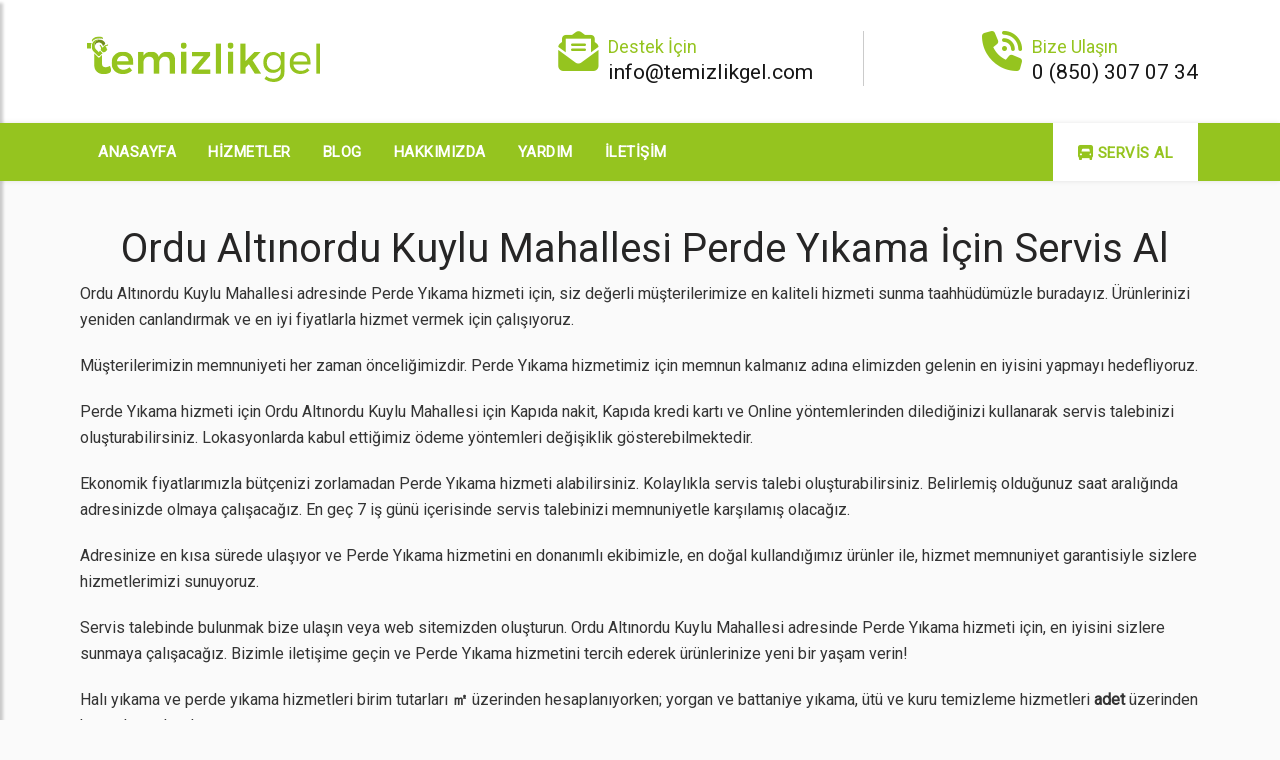

--- FILE ---
content_type: text/html; charset=utf-8
request_url: https://www.temizlikgel.com/servis-al/ordu-altinordu-kuylu-mahallesi-perde-yikama
body_size: 7179
content:

<!DOCTYPE html>
<html lang="tr">
<head>
    <!-- Google tag (gtag.js) -->
    <script async src="https://www.googletagmanager.com/gtag/js?id=G-WBN8QRL1G5" type="b63ee44c52086fab3d7618a6-text/javascript"></script>
    <script type="b63ee44c52086fab3d7618a6-text/javascript">
        window.dataLayer = window.dataLayer || [];
        function gtag() { dataLayer.push(arguments); }
        gtag('js', new Date());

        gtag('config', 'G-WBN8QRL1G5');
    </script>

    <!-- Google tag (gtag.js) -->
    <script async src="https://www.googletagmanager.com/gtag/js?id=AW-11382413124" type="b63ee44c52086fab3d7618a6-text/javascript">
    </script>
    <script type="b63ee44c52086fab3d7618a6-text/javascript">
        window.dataLayer = window.dataLayer || [];
        function gtag() { dataLayer.push(arguments); }
        gtag('js', new Date());

        gtag('config', 'AW-11382413124');
    </script>    

    <meta charset="utf-8" />
    <meta name="viewport" content="width=device-width, initial-scale=1.0" />
    <meta name="description" content="TemizlikGel Kuylu Mahallesi mahallesinde sunulan Perde Y&#x131;kama hizmetleri">
    <meta name="keywords" content="ordu, alt&#x131;nordu, kuylu mahallesi, perde y&#x131;kama,  temizlikgel">
    <meta name="author" content="TemizlikGel" />
    <meta name="robots" content="index, follow">

    <title>Kuylu Mahallesi Perde Y&#x131;kama - TemizlikGel</title>

    <link rel="stylesheet" href="/css/site.css?v=sOmKIEFRXnFnLFSuHFrbbjDxCEvNIxJqq1bGpGFvDgk" />
<link rel="stylesheet" href="/TemizlikGelProje.styles.css?v=i_jK0dc8KPqUiiTUg-5Hv8tgZUWXZwUAbf-k0KlkbQo" />

<link rel="stylesheet" href="https://cdnjs.cloudflare.com/ajax/libs/font-awesome/6.4.0/css/all.min.css" integrity="sha512-iecdLmaskl7CVkqkXNQ/ZH/XLlvWZOJyj7Yy7tcenmpD1ypASozpmT/E0iPtmFIB46ZmdtAc9eNBvH0H/ZpiBw==" crossorigin="anonymous" referrerpolicy="no-referrer" />
<link href="/css/flatpickr.css" rel="stylesheet" />

<!-- External CSS libraries -->
<link rel="stylesheet" type="text/css" href="/css/bootstrap.min.css">
<link rel="stylesheet" type="text/css" href="/css/bootstrap-select.min.css">
<link rel="stylesheet" href="/css/map.css" type="text/css">

<!-- Custom stylesheet -->
<link rel="stylesheet" type="text/css" href="/css/initial.css">
<link rel="stylesheet" type="text/css" href="/css/style.css">
<link rel="stylesheet" type="text/css" id="style_sheet" href="/css/skins/default.css">


   

    

    <link rel="icon" type="image/x-icon" href="/favicon.ico">
</head>

<body>
    <div b-5fuahcyway class="page_loader"></div>

    
<!-- Top header 3 start -->
<div class="top-header-3 d-none d-lg-block" id="top-header-4" style="height:125px;">
    <div class="container">
        <div class="row align-items-center">
            <div class="col-lg-3 col-md-3">
                <div class="top-logo">
                    <a href="/"><img src="/img/logos/logo-green.svg" alt="logo"></a>
                </div>
            </div>
            <div class="col-lg-9 col-md-9">
                <div class="top-header-inner">
                    <div class="top-contact-item">
                        <i class="fa-solid fa-envelope-open-text"></i>
                        <div class="content">
                            <p>Destek İçin</p>
                            <a href="/cdn-cgi/l/email-protection#2841464e47685c4d4541524441434f4d44064b4745"><span class="__cf_email__" data-cfemail="bed7d0d8d1fecadbd3d7c4d2d7d5d9dbd290ddd1d3">[email&#160;protected]</span></a>
                        </div>
                    </div>
                    <div class="top-contact-item tci2">
                        <i class="fa-solid fa-phone-volume"></i>
                        <div class="content">
                            <p>Bize Ulaşın</p>
                            <a href="tel:&#x2B;908503070734">0 (850) 307 07 34</a>
                        </div>
                    </div>
                </div>
            </div>
        </div>
    </div>
</div>
<!-- Top header 3 end -->

    <header b-5fuahcyway class="main-header sticky-header header-fixed main-header-5" id="main-header-6">
        <div b-5fuahcyway class="container">
            <nav b-5fuahcyway class="navbar navbar-expand-lg navbar-light">
                <a b-5fuahcyway class="navbar-brand logo mr-auto" href="/">
                    <img src="/img/logos/logo-green.svg" alt="logo" class="logo-photo">
                </a>
                <button b-5fuahcyway class="navbar-toggler" id="drawer" type="button">
                    <span b-5fuahcyway class="fa fa-bars"></span>
                </button>
                <div b-5fuahcyway class="navbar-collapse collapse w-100" id="navbar">
                    <ul b-5fuahcyway class="navbar-nav w-100 justify-content-start">
                        <li b-5fuahcyway class="nav-item">
                            <a b-5fuahcyway class="nav-link" href="/" id="navbarDropdownMenuLink" aria-haspopup="true" aria-expanded="false">
                                Anasayfa
                            </a>
                        </li>
                        <li b-5fuahcyway class="nav-item">
                            <a class="nav-link" id="navbarDropdownMenuLink2" aria-haspopup="true" aria-expanded="false" href="/hizmetler">
                                Hizmetler
                            </a>
                        </li>
                        <li b-5fuahcyway class="nav-item">
                            <a class="nav-link" id="navbarDropdownMenuLink6" aria-haspopup="true" aria-expanded="false" href="/blog-gonderileri">
                                Blog
                            </a>
                        </li>
                        <li b-5fuahcyway class="nav-item">
                            <a class="nav-link" id="navbarDropdownMenuLink7" aria-haspopup="true" aria-expanded="false" href="/hakkimizda">
                                Hakkımızda
                            </a>
                        </li>
                        <li b-5fuahcyway class="nav-item">
                            <a class="nav-link" id="navbarDropdownMenuLink8" aria-haspopup="true" aria-expanded="false" href="/yardim">
                                Yardım
                            </a>
                        </li>
                        <li b-5fuahcyway class="nav-item">
                            <a class="nav-link" id="navbarDropdownMenuLink9" aria-haspopup="true" aria-expanded="false" href="/iletisim">
                                İletişim
                            </a>
                        </li>
                    </ul>

                    <ul b-5fuahcyway class="nav navbar-nav ml-auto w-100 justify-content-end">
                        <li b-5fuahcyway class="nav-item">
                            <a class="nav-link h-icon" href="/servis-al"><i b-5fuahcyway class="fa-solid fa-truck-front"></i> Servis Al</a>
                        </li>
                    </ul>
                </div>
            </nav>
        </div>
    </header>

    <nav b-5fuahcyway id="sidebar" class="nav-sidebar">
        <div b-5fuahcyway id="dismiss">
            <i b-5fuahcyway class="fa fa-close"></i>
        </div>
        <div b-5fuahcyway class="sidebar-inner">
            <div b-5fuahcyway class="sidebar-logo">
                <a b-5fuahcyway href="/">
                    <img src="/img/logos/logo-green.svg" alt="sidebarlogo">
                </a>
            </div>
            <div b-5fuahcyway class="sidebar-navigation">
                <ul b-5fuahcyway class="menu-list">
                    <li b-5fuahcyway>
                        <a b-5fuahcyway href="/">Anasayfa</a>
                    </li>
                    <li b-5fuahcyway>
                        <a href="/hizmetler">Hizmetler</a>
                    </li>
                    <li b-5fuahcyway>
                        <a href="/blog-gonderileri">Blog</a>
                    </li>
                    <li b-5fuahcyway>
                        <a href="/hakkimizda">Hakkımızda</a>
                    </li>
                    <li b-5fuahcyway>
                        <a href="/yardim">Yardım</a>
                    </li>
                    <li b-5fuahcyway>
                        <a href="/iletisim">İletişim</a>
                    </li>
                </ul>
            </div>
            <div b-5fuahcyway class="d-flex justify-content-center">
                <a class="btn btn-lg text-white w-50 mt-3" style="background:#95C41F;" href="/servis-al"><i b-5fuahcyway class="fa-solid fa-truck-front"></i>&nbsp; Servis Al</a>
            </div>
        </div>
    </nav>

    
<main class="content-area container">
    <div class="row">
        <article class="col-12 align-self-center">
            <div class="about-text clearfix">
                <header>
                    <h1 class="text-center">Ordu Alt&#x131;nordu Kuylu Mahallesi Perde Y&#x131;kama &#x130;&#xE7;in Servis Al</h1>
                </header>

                <section class="row">

                    <p>Ordu Alt&#x131;nordu Kuylu Mahallesi adresinde Perde Y&#x131;kama hizmeti için, siz değerli müşterilerimize en kaliteli hizmeti sunma taahhüdümüzle buradayız. Ürünlerinizi yeniden canlandırmak ve en iyi fiyatlarla hizmet vermek için çalışıyoruz.</p>

                    <p>Müşterilerimizin memnuniyeti her zaman önceliğimizdir. Perde Y&#x131;kama hizmetimiz için memnun kalmanız adına elimizden gelenin en iyisini yapmayı hedefliyoruz.</p>

                    <p> Perde Y&#x131;kama hizmeti için Ordu Alt&#x131;nordu Kuylu Mahallesi için Kapıda nakit, Kapıda kredi kartı ve Online yöntemlerinden dilediğinizi kullanarak servis talebinizi oluşturabilirsiniz. Lokasyonlarda kabul ettiğimiz ödeme yöntemleri değişiklik gösterebilmektedir.</p>

                    <p>Ekonomik fiyatlarımızla bütçenizi zorlamadan Perde Y&#x131;kama hizmeti alabilirsiniz. Kolaylıkla servis talebi oluşturabilirsiniz. Belirlemiş olduğunuz saat aralığında adresinizde olmaya çalışacağız. En geç 7 iş günü içerisinde servis talebinizi memnuniyetle karşılamış olacağız.</p>

                    <p>Adresinize en kısa sürede ulaşıyor ve  Perde Y&#x131;kama hizmetini en donanımlı ekibimizle, en doğal kullandığımız ürünler ile, hizmet memnuniyet garantisiyle sizlere hizmetlerimizi sunuyoruz.</p>

                    <p>Servis talebinde bulunmak bize ulaşın veya web sitemizden oluşturun. Ordu Alt&#x131;nordu Kuylu Mahallesi adresinde Perde Y&#x131;kama hizmeti için, en iyisini sizlere sunmaya çalışacağız. Bizimle iletişime geçin ve Perde Y&#x131;kama hizmetini tercih ederek ürünlerinize yeni bir yaşam verin!</p>

                    <p>
                        Halı yıkama ve perde yıkama hizmetleri birim tutarları <b>&#13217;</b> üzerinden hesaplanıyorken; yorgan ve battaniye yıkama, ütü ve kuru temizleme hizmetleri <b>adet</b> üzerinden hesaplanmaktadır.
                    </p>
                </section>

                <section class="row">
                    <div class="col-12">
                        <table class="table table-bordered table-striped-columns text-center mt-5" style="overflow:hidden;">
                            <thead>
                                <tr>
                                    <th colspan="2" class="text-center text-white fw-bold" style="background-color:#95C41F;">Perde Y&#x131;kama Fiyatları</th>
                                </tr>
                                <tr>
                                    <th class="text-center bg-secondary text-white">Servis Türü</th>
                                    <th class="text-center bg-secondary text-white">Birim Tutarı</th>
                                </tr>
                            </thead>

                            <tbody>
                            </tbody>
                        </table>
                    </div>
                </section>
            </div>
        </article>
    </div>
</main>



    
<div class="menu-form-overlay flex-column justify-content-center align-items-center">
    <form method="POST" class="form-menu" action="/Home/OrderCheck">
        <div class="menu-title">
            <span class="fs-2"><span style="font-weight:400;"></span> Servis Al</span>
        </div>

        <div class="form-group menu-form-part w-100 flex-column justify-content-center align-items-center"
             data-no="0" data-required="true" id="form-group-name-surname">
            <span style="font-weight:400;" class="fs-6 d-none">Hadi, şimdi birlikte bir kaç adımla servisi tamamlayalım</span>
            <label for="menu-form-name-surname" class="form-label fw-bold fs-3 w-100 text-center">
                İsim
                Soyisim
            </label>
            <input type="text" class="form-control w-75" name="CustomerFullName" id="menu-form-name-surname"
                   placeholder="İsminiz ve Soyisminiz" required>
        </div>

        <div class="form-group menu-form-part w-100 flex-column justify-content-center align-items-center"
             data-no="1" data-required="true" id="form-group-phone-number">
            <label for="menu-form-tel" class="form-label fw-bold fs-3 w-100 text-center">Telefon</label>
            <input type="tel" class="form-control w-75" name="CustomerPhoneNumber" id="menu-form-tel" placeholder="5XX XXX XX XX" pattern="[1-9]{1}[0-9]{9}" oninput="if (!window.__cfRLUnblockHandlers) return false; this.value = this.value.replace(/[^0-9]/g, '').replace(/^0+/, '')" maxlength="10" minlength="10" required data-cf-modified-b63ee44c52086fab3d7618a6-="">
            <label for="menu-form-tel-alt" class="form-label fw-bold fs-3 w-100 text-center">Ulaşılamadığında</label>
            <input type="tel" class="form-control w-75" name="AlternateCustomerPhoneNumber" id="menu-form-tel-alt" placeholder="5XX XXX XX XX" pattern="[1-9]{1}[0-9]{9}" oninput="if (!window.__cfRLUnblockHandlers) return false; this.value = this.value.replace(/[^0-9]/g, '').replace(/^0+/, '')" maxlength="10" minlength="10" data-cf-modified-b63ee44c52086fab3d7618a6-="">
        </div>

        <div class="form-group menu-form-part w-100 flex-column justify-content-center align-items-center"
             data-no="2" data-required="true" id="form-group-service-select">
            <label for="serice-select" class="form-label fw-bold fs-3 w-100 text-center">Hizmet Seçiniz</label>
            <select class="form-select w-75" name="CustomerCategoryId" id="serice-select" aria-label="Service select" required>
                <option value="-1">Hizmet Seçiniz</option>
                    <option value="4">Hal&#x131; Y&#x131;kama</option>
                    <option value="5">Koltuk Y&#x131;kama </option>
                    <option value="6">Kuru Temizleme</option>
                    <option value="7">Perde Y&#x131;kama</option>
                    <option value="8">Ev Temizli&#x11F;i</option>
                    <option value="9">Profesyonel Temizlik Hizmetleri</option>
                    <option value="10">Yorgan ve Battaniye Y&#x131;kama</option>
            </select>
        </div>

        <div class="form-group menu-form-part w-100 flex-column justify-content-center align-items-center"
             data-no="3" data-required="false" id="form-group-discount-code">
            <label for="discount-code" class="form-label fw-bold fs-3 w-100 text-center">İndirim Kodu</label>
            <input type="text" class="form-control w-75" name="DiscountCode" id="discount-code" placeholder="TEMİZLİKGEL10">
        </div>

        <div class="form-group menu-form-part w-100 flex-column justify-content-center align-items-center"
             data-no="4" data-required="true" id="form-group-city-select">
            <label for="service-city-select" class="form-label fw-bold fs-3 w-100 text-center">Şehir</label>
            <select class="form-select w-75" id="service-city-select" aria-label="Service city select" required>
            </select>
        </div>

        <div class="form-group menu-form-part w-100 flex-column justify-content-center align-items-center"
             data-no="5" data-required="true" id="form-group-district-select">
            <label for="service-district-select" class="form-label fw-bold fs-3 w-100 text-center">
                İlçe
            </label>
            <select class="form-select w-75" id="service-district-select" aria-label="Service district select"
                    required>
            </select>
        </div>

        <div class="form-group menu-form-part w-100 flex-column justify-content-center align-items-center"
             data-no="6" data-required="true" id="form-group-neighborhood-select">
            <label for="service-neighborhood-select" class="form-label fw-bold fs-3 w-100 text-center">
                Mahalle
            </label>
            <select class="form-select w-75" name="neighborhoodId" id="service-neighborhood-select"
                    aria-label="Service neighborhood select" required>
            </select>
        </div>

        <div class="form-group menu-form-part w-100 flex-column justify-content-center align-items-center"
             data-no="7" data-required="true" id="form-group-address-details">
            <label for="menu-form-adress-details" class="form-label fw-bold fs-3 w-100 text-center">
                Adres
            </label>
            <input type="text" class="form-control w-75" name="addressDetails" id="menu-form-adress-details"
                   placeholder="Tam Adres Yazınız" required>
        </div>

        <div class="form-group menu-form-part w-100 flex-column justify-content-center align-items-center"
             data-no="8" data-required="true" id="form-group-address-directions">
            <label for="menu-form-adress-directions" class="form-label fw-bold fs-3 w-100 text-center">
                Adres
                Tarifi
            </label>
            <input type="text" class="form-control w-75" name="addressDirections" id="menu-form-adress-directions"
                   placeholder="Örneğin; AKM'nin Yanı" required>
        </div>

        <div class="form-group menu-form-part w-100 flex-column justify-content-center align-items-center"
             data-no="9" data-required="true" id="form-group-date-pick">
            <label for="date-pick-menu-form" class="form-label fw-bold fs-3 w-100 text-center">Servis Tarihi</label>
            <input type="datetime" name="serviceDate" class="form-control flatpickr-input active w-75"
                   id="date-pick-menu-form" required readonly="readonly">
        </div>

        <div class="form-group menu-form-part w-100 flex-column justify-content-center align-items-center"
             data-no="10" data-required="true" id="form-group-service-hour">
            <label for="serice-hour-select" class="form-label fw-bold fs-3 w-100 text-center">Servis Saati</label>
            <select class="form-select w-75" name="serviceHourId" id="serice-hour-select" aria-label="Service select" required>
            </select>
        </div>

        <div class="form-group menu-form-part w-100 flex-column justify-content-center align-items-center"
             data-no="11" data-required="true" id="form-group-payment-method">
            <span class="form-label fw-bold fs-3 w-100 text-center">
                Ödeme
                Süreci
            </span>

            <div>
                        <div class="form-check">
                            <input class="form-check-input form-menu-payment-method" type="checkbox" value="1" name="paymentMethodId" id="form-menu-payment-method-1">
                            <label class="form-check-label" for="cash-method-check">
                                Kap&#x131;da Nakit
                            </label>
                        </div>
                        <div class="form-check">
                            <input class="form-check-input form-menu-payment-method" type="checkbox" value="2" name="paymentMethodId" id="form-menu-payment-method-2">
                            <label class="form-check-label" for="cash-method-check">
                                Kap&#x131;da Kredi Kart&#x131;
                            </label>
                        </div>
                        <div class="form-check">
                            <input class="form-check-input form-menu-payment-method" type="checkbox" value="3" name="paymentMethodId" id="form-menu-payment-method-3">
                            <label class="form-check-label" for="cash-method-check">
                                Online
                            </label>
                        </div>

                <hr style="opacity: 1;" />

                <div class="form-check">
                    <input class="form-check-input" type="checkbox" id="want-billing-check">
                    <label class="form-check-label" for="want-billing-check">
                        Fatura İstiyorum
                    </label>
                </div>
            </div>
        </div>

        <div class="form-group menu-form-part w-100 flex-column justify-content-center align-items-center"
             data-no="16" data-required="true" data-last-field="true" id="form-group-terms">
            <span class="text-center" style="padding: 0.5rem;">
                <a class="fw-bold" target="_blank" href="/PrivacyAndKVKKPolicy/gizlilik-ve-kisisel-veriler-politikasi">
                    <b>
                        Gizlilik ve Kişisel
                        Verilerin Korunması Politikası
                    </b>
                </a>, <a class="fw-bold" target="_blank" href="/UsagePolicy/kullanim-sozlesmesi"><b>Kullanım Sözleşmesini</b></a> ve <a class="fw-bold" target="_blank" href="/SalesAgreement/satis-sozlemesi"><b>Satış Sözleşmesini</b></a> Okudum, Anladım,
                Onaylıyorum.
            </span>

            <input class="form-check-input" type="checkbox" id="menu-form-terms" required
                   style="margin-top: 0rem;width: 30px;height: 30px;">
        </div>

        <div class="btn-group navigate-btns gap-2">

            <span style="position: absolute;font-size: 7.5px;top: -1rem;text-align: center;
">İleri ve Geri Gitmek İçin Butonları Kullanabilirsiniz</span>

            <a class="btn btn-lg btn-dark" id="menu-up-btn"><i class="fa-solid fa-chevron-up"></i></a>
            <button type="submit" class="btn btn-lg btn-primary disabled" id="menu-send-btn">
                <i class="fa-solid fa-check"></i>
            </button>
            <a class="btn btn-lg btn-dark" id="menu-down-btn"><i class="fa-solid fa-chevron-down"></i></a>
        </div>
    <input name="__RequestVerificationToken" type="hidden" value="CfDJ8Byrvdy8-EVBnRrI0RFtmwDhL7JATgPza8P7padtaGceYsSyU8stdu35fFtxXpNyNrBC9v4jkWCG8_oxkM3Bs5_p_MYcfHYufKBOkfQFPcNDuvfwijaZKwYXaebcvng_c9E7S2TQnykFId8kBWyx9gk" /></form>
</div>

    
<footer class="main-footer-3">
    <div class="container footer-inner">
        <div class="row">
            <div class="col-xl-4 col-lg-4 col-md-6 col-sm-6">
                <div class="footer-item fi-two">
                    <h4>Sözleşmeler</h4>
                    <ul class="contact-info">
                        <li>
                            <a title="Kullanıcı Sözleşmesi" href="/UsagePolicy/kullanim-sozlesmesi">Kullanıcı Sözleşmesi</a>
                        </li>
                        <li>
                            <a title="Üye İş Yeri Sözleşmesi" href="/CollaborationPolicy/isbirligi-sozlesmesi">Üye İş Yeri Sözleşmesi</a>
                        </li>
                        <li>
                            <a title="Gizlilik ve Kişisel Verilerin Korunması Politikası" href="/PrivacyAndKVKKPolicy/gizlilik-ve-kisisel-veriler-politikasi">Gizlilik ve Kişisel Verilerin Korunması Politikası</a>
                            (Ödeme yöntemi izyiconun kişisel veri koruma politikasıdır.)
                        </li>
                        <li>
                            <a title="KVKK Aydınlatma Metni" href="/KVKKAydinlatmaMetni/kvkk-aydinlatma-metni">KVKK Aydınlatma Metni</a>
                        </li>
                        <li>
                            <a title="Satış Sözleşmesi" href="/SalesAgreement/satis-sozlemesi">Satış Sözleşmesi</a>
                        </li>
                    </ul>
                </div>
            </div>
            <div class="col-xl-2 col-lg-2 col-md-6 col-sm-6">
                <div class="footer-item">
                    <h4>Hızlı Linkler</h4>
                    <ul class="links">
                        <li>
                            <a title="Yardım" href="/yardim">Yardım</a>
                        </li>
                        <li>
                            <a title="Blog" href="/blog-gonderileri">Blog</a>
                        </li>
                        <li>
                            <a title="Hakkımızda" href="/hakkimizda">Hakkımızda</a>
                        </li>
                        <li>
                            <a title="Franchise" href="/franchise">Franchise</a>
                        </li>
                        <li>
                            <a title="Lokasyonlar" href="/lokasyonlar">Lokasyonlar</a>
                        </li>
                        <li>
                            <a title="İletişim" href="/iletisim">İletişim</a>
                        </li>
                    </ul>
                </div>
            </div>
            <div class="col-xl-2 col-lg-2 col-md-6 col-sm-6">
                <div class="footer-item">
                    <h4>Hizmetler</h4>
                    <ul class="links">
                        
        <li>
            <a title="Hal&#x131; Y&#x131;kama" href="/hizmetler/hali-yikama">
                Hal&#x131; Y&#x131;kama
            </a>
        </li>
        <li>
            <a title="Koltuk Y&#x131;kama " href="/hizmetler/koltuk-yikama">
                Koltuk Y&#x131;kama 
            </a>
        </li>
        <li>
            <a title="Kuru Temizleme" href="/hizmetler/kuru-temizleme">
                Kuru Temizleme
            </a>
        </li>
        <li>
            <a title="Perde Y&#x131;kama" href="/hizmetler/perde-yikama">
                Perde Y&#x131;kama
            </a>
        </li>
        <li>
            <a title="Ev Temizli&#x11F;i" href="/hizmetler/ev-temizligi">
                Ev Temizli&#x11F;i
            </a>
        </li>
        <li>
            <a title="Profesyonel Temizlik Hizmetleri" href="/hizmetler/profesyonel-temizlik-hizmetleri">
                Profesyonel Temizlik Hizmetleri
            </a>
        </li>
        <li>
            <a title="Yorgan ve Battaniye Y&#x131;kama" href="/hizmetler/yorgan-ve-battaniye-yikama">
                Yorgan ve Battaniye Y&#x131;kama
            </a>
        </li>

                    </ul>
                </div>
            </div>
            <div class="col-xl-4 col-lg-4 col-md-6 col-sm-6">
                <div class="footer-item clearfix">
                    <h4>Bülten</h4>
                    <div class="subscribe-box-2">
                        <form class="form-inline d-flex" method="post" action="/Home/AddToNewsletter">
                            <input type="text" class="form-control mb-sm-0" id="inlineFormInputName4" placeholder="E-posta Adresiniz" name="email" required />
                            <button type="submit" class="btn"><i class="fa fa-paper-plane"></i></button>                            
                        <input name="__RequestVerificationToken" type="hidden" value="CfDJ8Byrvdy8-EVBnRrI0RFtmwDhL7JATgPza8P7padtaGceYsSyU8stdu35fFtxXpNyNrBC9v4jkWCG8_oxkM3Bs5_p_MYcfHYufKBOkfQFPcNDuvfwijaZKwYXaebcvng_c9E7S2TQnykFId8kBWyx9gk" /></form>
                    </div>
                    <div class="social-media clearfix">
                        <div class="social-list">
                            <div class="icon facebook">
                                <div class="tooltip">Facebook</div>
                                <a href="#" target="_blank">
                                    <span><i class="fa-brands fa-facebook-f"></i></span>
                                </a>
                            </div>
                            <div class="icon twitter">
                                <div class="tooltip">Twitter</div>
                                <a href="https://www.x.com/temizlikgel/" target="_blank">   
                                    <span><i class="fa-brands fa-twitter"></i></span>
                                </a>
                            </div>
                            <div class="icon instagram">
                                <div class="tooltip">Instagram</div>
                                <a href="https://www.instagram.com/temizlikgel/" target="_blank">
                                    <span><i class="fa-brands fa-instagram"></i></span>
                                </a>
                            </div>
                            <div class="icon youtube mr-0">
                                <div class="tooltip">Youtube</div>
                                <a href="#" target="_blank">
                                    <span><i class="fa-brands fa-youtube"></i></span>
                                </a>
                            </div>
                        </div>
                    </div>
                </div>
            </div>
        </div>
    </div>

    <div class="sub-footer">
        <div class="container">
            <div class="row">
                <div class="col-xl-12">
                    <p class="copy fs-5">
                        © 2023 | <a href="/"><b class="footer-link">temizlikgel.com</b></a>, Tüm Hakları Saklıdır.
                    </p>
                </div>
                <div class="col-12 mt-5">
                    <img class="img-fluid" src="/img/logos/logo-band.webp" title="Logo Band" />
                </div>
            </div>
        </div>
    </div>
</footer>

    
<div class="service-mobile-btn" id="service-mobile-btn">
    <span class="text-white"><i class="fa fa-solid fa-truck-front"></i></span>
    <div class="get-service-now-floating-text">
        Servis Al
    </div>
</div>

<div class="call-mobile-btn" id="call-mobile-btn">
    <span class="text-white" style="transform: scale(0.8);"><i class="fa fa-solid fa-phone"></i></span>    

    <div class="call-now-floating-text">
        Şimdi Ara
    </div>
</div>

<script data-cfasync="false" src="/cdn-cgi/scripts/5c5dd728/cloudflare-static/email-decode.min.js"></script><script type="b63ee44c52086fab3d7618a6-text/javascript">
    const serviceMobileBtn = document.getElementById("service-mobile-btn");
    const callMobileBtn = document.getElementById("call-mobile-btn");

    setInterval(() => {
        serviceMobileBtn.classList.toggle("animated-buttons");
        callMobileBtn.classList.toggle("animated-buttons");
    }, 5000);

    callMobileBtn.addEventListener("click", () => {
        window.location.href = "tel:+908503070734";
    });
</script>

    <script src="https://cdn.jsdelivr.net/npm/flatpickr" type="b63ee44c52086fab3d7618a6-text/javascript"></script>
<script src="https://npmcdn.com/flatpickr/dist/l10n/tr.js" type="b63ee44c52086fab3d7618a6-text/javascript"></script>
<script src="/js/jquery.min.js" type="b63ee44c52086fab3d7618a6-text/javascript"></script>
<script src="/js/site.js?v=hpnUAWnXPiOOuy4lkknwEv-zg_ficqIKg3ECSCzlw78" type="b63ee44c52086fab3d7618a6-text/javascript"></script>

<script src="/js/bootstrap.bundle.min.js" type="b63ee44c52086fab3d7618a6-text/javascript"></script>
<script src="/js/bootstrap-submenu.js" type="b63ee44c52086fab3d7618a6-text/javascript"></script>
<script src="/js/bootstrap-select.min.js" type="b63ee44c52086fab3d7618a6-text/javascript"></script>
<script src="/js/wow.min.js" type="b63ee44c52086fab3d7618a6-text/javascript"></script>
<script src="/js/jquery.easing.1.3.js" type="b63ee44c52086fab3d7618a6-text/javascript"></script>
<script src="/js/jquery.scrollUp.js" type="b63ee44c52086fab3d7618a6-text/javascript"></script>
<script src="/js/jquery.mCustomScrollbar.concat.min.js" type="b63ee44c52086fab3d7618a6-text/javascript"></script>
<script src="/js/jquery.filterizr.js" type="b63ee44c52086fab3d7618a6-text/javascript"></script>
<script src="/js/slick.min.js" type="b63ee44c52086fab3d7618a6-text/javascript"></script>
<script src="/js/sidebar.js" type="b63ee44c52086fab3d7618a6-text/javascript"></script>
<script src="/js/app.js" defer type="b63ee44c52086fab3d7618a6-text/javascript"></script>

    
<script src="/cdn-cgi/scripts/7d0fa10a/cloudflare-static/rocket-loader.min.js" data-cf-settings="b63ee44c52086fab3d7618a6-|49" defer></script><script defer src="https://static.cloudflareinsights.com/beacon.min.js/vcd15cbe7772f49c399c6a5babf22c1241717689176015" integrity="sha512-ZpsOmlRQV6y907TI0dKBHq9Md29nnaEIPlkf84rnaERnq6zvWvPUqr2ft8M1aS28oN72PdrCzSjY4U6VaAw1EQ==" data-cf-beacon='{"version":"2024.11.0","token":"f1adb2a7278b417ead6d9353a5392341","r":1,"server_timing":{"name":{"cfCacheStatus":true,"cfEdge":true,"cfExtPri":true,"cfL4":true,"cfOrigin":true,"cfSpeedBrain":true},"location_startswith":null}}' crossorigin="anonymous"></script>
</body>
</html>

--- FILE ---
content_type: text/css
request_url: https://www.temizlikgel.com/css/site.css?v=sOmKIEFRXnFnLFSuHFrbbjDxCEvNIxJqq1bGpGFvDgk
body_size: 905
content:
.btn-group .select .button_select, .btn-group .select .button_select:active, .btn-group .select .button_select:focus, .btn-group .select .button_select:hover {
    background-color: transparent;
}

.btn-group .select .button_select, .option .btn-option {
    margin: 0 10px 10px 0;
    display: flex;
}

.btn-group .select, .option {
    position: relative;
}

    .btn-group .select input:checked + label, .btn-group .select input:checked + label:active, .btn-group .select input:checked + label:focus, .btn-group .select input:checked + label:hover {
        background-color: #fff;
    }

    .btn-group .select input, .option input {
        opacity: 0;
        position: absolute;
    }

    .option .btn-option, .option .btn-option:active, .option .btn-option:focus, .option .btn-option:hover {
        background-color: #000;
        color: #fff;
    }

    .option input:checked + span, .option input:checked + span:active, .option input:checked + span:focus, .option input:checked + span:hover {
        background-color: #fff;
        color: #000;
    }

#date-pick-menu {
    transition: .5s ease-out;
}

.fade-out-date {
    animation: .2s forwards dateFadeOutAnim;
}

@keyframes dateFadeOutAnim {
    0% {
        height: 38px;
        opacity: 1;
    }

    100% {
        height: 0;
        padding: 0;
        transform: translateY(-5px);
        opacity: 0;
    }
}

input::-webkit-datetime-edit-day-field:focus, input::-webkit-datetime-edit-month-field:focus, input::-webkit-datetime-edit-year-field:focus {
    background-color: #95c41f;
    color: #fff;
    outline: 0;
}

.select-hizalama {
    height: 50px;
}

.payment-method:disabled + label {
    text-decoration: line-through;
}

.footer-link:hover {
    color: #95c41f;
}

.search-field-font {
    font-size: 15px !important;
    height: 50px;
    font-weight: 300 !important;
}

@media screen and (max-width:993px) {
    .call-mobile-btn, .service-mobile-btn {
        position: fixed;
        z-index: 99999;
        left: 25px;
        background-color: #95c41f;
        border-radius: 50%;
        width: 60px;
        display: flex;
    }

    .call-mobile-btn {
        bottom: 25px;
        font-size: 40px;
        justify-content: center;
        align-items: center;
        -webkit-box-shadow: 0 0 10px 0 rgba(0, 0, 0, .75);
        -moz-box-shadow: 0 0 10px 0 rgba(0, 0, 0, .75);
        box-shadow: 0 0 10px 0 rgba(0, 0, 0, .75);
    }

    .service-mobile-btn {
        bottom: 105px;
        font-size: 30px;
        height: 60px;
        justify-content: center;
        align-items: center;
        -webkit-box-shadow: 0 0 10px 0 rgba(0, 0, 0, .75);
        -moz-box-shadow: 0 0 10px 0 rgba(0, 0, 0, .75);
        box-shadow: 0 0 10px 0 rgba(0, 0, 0, .75);
    }
}

@media screen and (min-width:993px) {
    .call-mobile-btn, .service-mobile-btn {
        display: none;
    }
}

.animated-buttons {
    animation: 1s ease-in-out infinite growAndShrink;
}

.call-now-floating-text {
    position: absolute;
    right: -80px;
    font-size: 14px;
    background-color: #95C41F;
    color: white;
    border-radius: 10px;
    padding: 0 10px;
    text-align: center;
    -webkit-box-shadow: 0 0 10px 0 rgba(0, 0, 0, .75);
    -moz-box-shadow: 0 0 10px 0 rgba(0, 0, 0, .75);
    box-shadow: 0 0 8px 0 rgba(0, 0, 0, .75);
    font-weight: 900;
}

.get-service-now-floating-text {
    position: absolute;
    right: -74px;
    font-size: 14px;
    background-color: #95C41F;
    color: white;
    border-radius: 10px;
    padding: 0 10px;
    text-align: center;
    -webkit-box-shadow: 0 0 10px 0 rgba(0, 0, 0, .75);
    -moz-box-shadow: 0 0 10px 0 rgba(0, 0, 0, .75);
    box-shadow: 0 0 8px 0 rgba(0, 0, 0, .75);
    font-weight: 900;
}

@keyframes growAndShrink {
    0%, 100% {
        transform: scale(1);
    }

    50% {
        transform: scale(1.05);
    }
}

.menu-form-overlay {
    position: fixed;
    display: none;
    width: 100%;
    height: 100%;
    top: 0;
    left: 0;
    right: 0;
    bottom: 0;
    background-color: rgba(0, 0, 0, .5);
    z-index: 100000;
}

.form-menu {
    height: 50%;
    width: 70%;
    position: absolute;
    display: flex;
    justify-content: center;
    align-items: center;
    top: min(5vh, 100px);
    left: 15%;
    background-color: #95c41f;
    border-radius: 15px;
}

.menu-title {
    position: absolute;
    top: 5%;
    width: 60%;
    font-weight: 900;
    text-align: center;
}

.menu-form-part {
    display: none;
    z-index: 1;
}

.navigate-btns {
    position: absolute !important;
    bottom: 5%;
    z-index: 1;
}

.come-from-bottom-animate {
    animation: .25s forwards comeFromBottom;
}

.come-from-top-animate {
    animation: .25s forwards comeFromTop;
}

.go-top-animate {
    animation: .25s forwards goTopAnimate;
}

.go-bottom-animate {
    animation: .25s forwards goBottomAnimate;
}

@keyframes comeFromBottom {
    0% {
        opacity: 0;
        transform: translateY(200px);
        display: none;
    }

    100% {
        opacity: 1;
        transform: translateY(0);
        display: flex;
    }
}

@keyframes comeFromTop {
    0% {
        transform: translateY(-200px);
        opacity: 0;
    }

    100% {
        transform: translateY(0);
        opacity: 1;
    }
}

@keyframes goBottomAnimate {
    0% {
        opacity: 1;
        transform: translateY(0);
    }

    100% {
        opacity: 0;
        transform: translateY(100px);
    }
}

@keyframes goTopAnimate {
    0% {
        opacity: 1;
        transform: translateY(0);
    }

    100% {
        opacity: 0;
        transform: translateY(-100px);
        display: none !important;
    }
}


--- FILE ---
content_type: text/css
request_url: https://www.temizlikgel.com/TemizlikGelProje.styles.css?v=i_jK0dc8KPqUiiTUg-5Hv8tgZUWXZwUAbf-k0KlkbQo
body_size: 166
content:
/* _content/TemizlikGelProje/Views/Shared/_Layout.cshtml.rz.scp.css */
/* Please see documentation at https://docs.microsoft.com/aspnet/core/client-side/bundling-and-minification
for details on configuring this project to bundle and minify static web assets. */

a.navbar-brand[b-5fuahcyway] {
  white-space: normal;
  text-align: center;
  word-break: break-all;
}

a[b-5fuahcyway] {
  color: #0077cc;
}

.btn-primary[b-5fuahcyway] {
  color: #fff;
  background-color: #1b6ec2;
  border-color: #1861ac;
}

.nav-pills .nav-link.active[b-5fuahcyway], .nav-pills .show > .nav-link[b-5fuahcyway] {
  color: #fff;
  background-color: #1b6ec2;
  border-color: #1861ac;
}

.border-top[b-5fuahcyway] {
  border-top: 1px solid #e5e5e5;
}
.border-bottom[b-5fuahcyway] {
  border-bottom: 1px solid #e5e5e5;
}

.box-shadow[b-5fuahcyway] {
  box-shadow: 0 .25rem .75rem rgba(0, 0, 0, .05);
}

button.accept-policy[b-5fuahcyway] {
  font-size: 1rem;
  line-height: inherit;
}

.footer[b-5fuahcyway] {
  position: absolute;
  bottom: 0;
  width: 100%;
  white-space: nowrap;
  line-height: 60px;
}


--- FILE ---
content_type: text/css
request_url: https://www.temizlikgel.com/css/map.css
body_size: 1515
content:
.fade-in,.fade-out{-moz-transition:.3s;-webkit-transition:.3s}.map-marker:after,.map-marker:before{border-style:solid;border-width:12px 18px 0;content:"";height:0;width:0;position:absolute;left:0}@keyframes fadeInMarker{from{opacity:0;margin-bottom:-10px}to{opacity:1;margin-bottom:0}}@-webkit-keyframes fadeInMarker{from{opacity:0;margin-bottom:-10px}to{opacity:1;margin-bottom:0}}.fade-out-marker{opacity:0;-webkit-animation:.3s fadeOutMarker;animation:.3s fadeOutMarker}.fade-in-marker>img,.fade-out-marker>img{z-index:1}@keyframes fadeOutMarker{from{opacity:1;margin-bottom:0}to{opacity:0;margin-bottom:-10px}}@-webkit-keyframes fadeOutMarker{from{opacity:1;margin-bottom:0}to{opacity:0;margin-bottom:-10px}}.fade_in{-webkit-animation:.5s forwards fade_in_animation;animation:.5s forwards fade_in_animation}@keyframes fade_in_animation{0%{opacity:0}100%{opacity:1}}@-webkit-keyframes fade_in_animation{0%{opacity:0}100%{opacity:1}}.fade_out{-webkit-animation:.3s forwards fade_out_animation;animation:.3s forwards fade_out_animation}@keyframes fade_out_animation{0%{opacity:1}100%{opacity:0}}@-webkit-keyframes fade_out_animation{0%{opacity:1}100%{opacity:0}}.fade-in{transition:.3s;-webkit-opacity:1!important;opacity:1!important;-webkit-animation:.3s fadeIn;animation:3s fadeIn}@keyframes fadeIn{0%{opacity:0}100%{opacity:1!important}}@-webkit-keyframes fadeIn{0%{-webkit-opacity:0}100%{-webkit-opacity:1!important}}.fade-out{transition:.3s;-webkit-opacity:0!important;opacity:0!important;-webkit-animation:.3s fadeOut;animation:.3s fadeOut}@keyframes fadeOut{from{opacity:1}to{opacity:0!important}}@-webkit-keyframes fadeOut{from{-webkit-opacity:1}to{-webkit-opacity:0!important}}.rotate{-webkit-animation:1s rotate;animation:1s rotate}@keyframes rotate{from{transform:rotate(0)}to{transform:rotate(360deg)}}@-webkit-keyframes rotate{from{-webkit-transform:rotate(0)}to{-webkit-transform:rotate(360deg)}}.cluster-loaded{opacity:1}.cluster-animation{-webkit-animation:1s forwards clusterOpacity;animation:1s forwards clusterOpacity}@keyframes clusterOpacity{0%{opacity:0}100%{opacity:1}}@-webkit-keyframes clusterOpacity{0%{opacity:0}100%{opacity:1}}.bounce-animation .map-marker{-webkit-animation:1s forwards bounce;animation:1s forwards bounce}@keyframes bounce{0%,100%{-moz-transform:translate(0,0);-ms-transform:translate(0,0);-webkit-transform:translate(0,0);transform:translate(0,0);opacity:1}50%{-moz-transform:translate(0,-10px);-ms-transform:translate(0,-10px);-webkit-transform:translate(0,-10px);transform:translate(0,-10px);opacity:1}}@-webkit-keyframes bounce{0%,100%{-moz-transform:translate(0,0);-ms-transform:translate(0,0);-webkit-transform:translate(0,0);transform:translate(0,0);opacity:1}50%{-moz-transform:translate(0,-15px);-ms-transform:translate(0,-15px);-webkit-transform:translate(0,-15px);transform:translate(0,-15px);opacity:1}}.bounce-in{-moz-transition:.3s;-webkit-transition:.3s;transition:.3s;-webkit-animation:.3s fadeIn;animation:.3s fadeIn}@keyframes bounceIn{0%{-moz-transform:scale(1);-ms-transform:scale(1);-webkit-transform:scale(1);transform:scale(1)}100%{-moz-transform:scale(1.2);-ms-transform:scale(1.2);-webkit-transform:scale(1.2);transform:scale(1.2)}}@-webkit-keyframes rotateZ{from{-webkit-opacity:0}to{-webkit-opacity:1!important}}.animation-fade-in{-webkit-animation-name:animation-fade-in;-moz-animation-name:animation-fade-in;-ms-animation-name:animation-fade-in;animation-name:animation-fade-in;-webkit-animation-duration:.2s;-moz-animation-duration:.2s;-ms-animation-duration:0.2s;animation-duration:.2s}@-webkit-keyframes animation-fade-in{0%{opacity:0}100%{opacity:1}}@-moz-keyframes animation-fade-in{0%{opacity:0}100%{opacity:1}}@-ms-keyframes animation-fade-in{0%{opacity:0}100%{opacity:1}}@keyframes animation-fade-in{0%{opacity:0}100%{opacity:1}}.animation-fade-out{-webkit-animation-name:animation-fade-out;-moz-animation-name:animation-fade-out;-ms-animation-name:animation-fade-out;animation-name:animation-fade-out;-webkit-animation-duration:.2s;-moz-animation-duration:.2s;-ms-animation-duration:0.2s;animation-duration:.2s}@-webkit-keyframes animation-fade-out{0%{opacity:1}100%{opacity:0}}@-moz-keyframes animation-fade-out{0%{opacity:1}100%{opacity:0}}@-ms-keyframes animation-fade-out{0%{opacity:1}100%{opacity:0}}@keyframes animation-fade-out{0%{opacity:1}100%{opacity:0}}.map-content{position:relative;overflow:hidden;padding:0!important;box-shadow:0 1px 1px rgba(0,0,0,.1)}.map-content-sidebar{background-color:#f4f4f2;padding:25px;overflow:hidden;min-height:auto}#map,.map-properties .map-img img{width:100%}.map{-moz-transition:.4s;-webkit-transition:.4s;transition:.4s;height:100%}.map-marker,.map-marker:before{-moz-transition:.4s ease-in-out;-webkit-transition:.4s ease-in-out}.marker-loaded .map-marker{visibility:visible}.map-marker{visibility:hidden;-moz-border-radius-topleft:4px;-webkit-border-top-left-radius:4px;border-top-left-radius:4px;-moz-border-radius-topright:4px;-webkit-border-top-right-radius:4px;border-top-right-radius:4px;transition:.4s ease-in-out;background-color:#fff;height:32px;width:36px;position:relative;text-align:center;z-index:1;bottom:12px}.map-marker:before{transition:.4s ease-in-out;border-color:#fff transparent transparent;bottom:-12px;z-index:0}.map-marker:after{-moz-transition:.4s ease-in-out;-webkit-transition:.4s ease-in-out;transition:.4s ease-in-out;border-color:rgba(0,0,0,.1) transparent transparent;bottom:-14px;z-index:-1}.map-marker:hover{cursor:pointer}.map-marker.featured{background-color:#474747}.map-marker.featured:before{border-color:#474747 transparent transparent}.map-marker .icon{-moz-border-radius:50%;-webkit-border-radius:50%;border-radius:50%;-moz-transition:.3s ease-in-out;-webkit-transition:.3s ease-in-out;transition:.3s ease-in-out;background-color:#fff;height:28px;left:4px;width:28px;overflow:hidden;position:relative;top:5px}.map-marker .icon img{opacity:.6;display:block;position:absolute;top:-2px;right:0;bottom:0;left:0;margin:auto;width:22px}.fade-in-marker{opacity:1;-webkit-animation:.3s fadeInMarker;animation:.3s fadeInMarker}.map-content .show-more-options{margin-bottom:0!important}.listing-properties-map{box-shadow:0 1px 1px 0 rgba(0,0,0,.05);background:#fff;margin:0 15px 20px}.listing-properties-map .listing-propertie-theme img{height:220px!important}.property .property-content{padding:20px!important}.listing-properties-map .detail .title{font-size:16px!important;text-transform:capitalize!important;font-weight:600;margin:0 0 15px;text-decoration:none}.map-content .search-fields{min-height:50px!important}.map-content .search-fields .btn{display:inline-block;padding:13px 12px 11px;margin-bottom:0;font-size:16px}.map-content .form-group,.map-content-sidebar .title-area{margin-bottom:15px}.map-content .form-control{padding-left:15px!important}.listing-properties-map .detail .facilities-list li i{margin-right:2px!important;font-size:12px!important}.listing-properties-map .detail .facilities-list li{font-size:12px!important;margin-bottom:10px!important;margin-right:10px!important}.listing-properties-map .detail .location a{font-size:14px!important;margin:0}.listing-properties-map .detail .footer{border-top:none!important}.listing-properties-map .detail .footer a{color:#fff!important;text-decoration:none}.map-content-sidebar .title-area .btns-area{display:inline-table}.map-content-sidebar .title-area .active-view-btn,.map-content-sidebar .title-area .change-view-btn{padding:3px 6px;margin-left:5px}.map-content-sidebar .title-area h2{font-size:17px;font-weight:600;margin-bottom:0}.leaflet-popup.leaflet-zoom-animated{background:#fff}.leaflet-popup-content-wrapper,.leaflet-popup-tip{box-shadow:none;border:none}.leaflet-popup-tip-container{display:none}.map-properties{max-width:370px;padding:0!important}.map-properties .address{color:#535353;font-size:15px;margin-top:0;font-weight:500;margin-bottom:10px}.map-properties .address i{margin-right:3px}.map-properties .description{font-size:15px;color:#535353;line-height:26px;font-weight:400;margin:10px 0}.map-properties .map-content{box-shadow:none;padding:20px!important}.map-properties .map-content h4{margin:0 0 7px;font-weight:400;font-size:20px}.map-properties .map-content h4 a:hover{color:#545454}.map .map-content{padding:0!important}.map-properties-btns{display:inline-flex}.map-properties-btns .button-theme{color:#fff!important;letter-spacing:0;padding-bottom:7px}.map-properties .map-properties-fetures{margin:0 0 15px}.map-properties .map-properties-list{margin:0;padding:0}.map-properties .map-properties-list li{list-style:none;margin-bottom:6px;color:#535353;font-weight:400}.map-properties .map-properties-fetures span{margin-right:10px;color:#5a5959;font-size:12px}.map-properties .map-properties-fetures span i{font-weight:700;font-size:13px}.map-properties .price{font-size:16px;font-weight:700;letter-spacing:0}

--- FILE ---
content_type: text/css
request_url: https://www.temizlikgel.com/css/initial.css
body_size: 4548
content:
.banner,.banner .carousel-content,.banner-content-left{align-self:center!important}#dismiss,.carousel-control.left,.carousel-control.right,.main-header .navbar-expand-lg .navbar-nav .link-color:hover{background:0 0}#main-header-3,.sidebar-navigation ul li ul,.sidebar-navigation ul li ul li.selected.selected--last>a:before,.sidebar-navigation ul li ul li.selected>a,.sidebar-navigation ul li ul li:hover>a{background-color:transparent}.megamenu-li{position:static}.megamenu{position:absolute;width:100%;left:0;right:0;padding:15px}.megamenu-area{padding:30px 30px 5px;z-index:2;width:100%;min-width:55rem;background:#fff}.megamenu-title{color:#535353;font-size:16px;font-weight:600;border-bottom:1px solid #eee;padding-bottom:10px;margin-bottom:15px}.sidebar-logo,.sidebar-navigation{border-bottom:1px solid #00000024}.megamenu-section{margin-bottom:25px}.megamenu-area .dropdown-item{padding:0!important;margin-bottom:8px;font-size:12px;font-weight:500}.megamenu-section p{font-size:13px;color:#777}.banner .banner-slider-inner h1{color:#fff;margin:0 0 20px;font-size:48px;font-weight:700;text-transform:uppercase;font-family:Roboto}.banner .banner-slider-inner p{margin-bottom:25px;font-size:17px;font-weight:400;color:#fff;font-family:Roboto}#banner .banner-slider-inner p{margin-bottom:40px}#banner .banner-slider-inner h1{margin-bottom:10px}.banner .tab-btn .nav-item .nav-link{position:relative;display:block;padding:6px 24px 5px;background:#fff;border-radius:3px;margin:0 2px;font-weight:400;border:none;color:#37404d}.banner .tab-btn .nav-tabs>li.active>a,.nav-tabs>li.active>a:focus,.nav-tabs>li.active>a:hover{color:#555;cursor:default;border:none;padding:7px 25px 6px!important;background:#fff;border-radius:5px;font-weight:400}#main-header-4 .contact-now .right h4 a,.banner .tab-btn .nav-item .nav-link.active,.get-social a:hover{color:#fff}.banner{position:relative}.pattern-overlay{background-color:rgba(0,0,0,.35);min-height:496px}#wrapper_mbYTP_bgndVideo{z-index:-999!important}.banner .item-100vh,.item-bg{height:100vh}.banner .item img{height:100%;width:100%}.carousel-control{width:0;opacity:1}.banner-max-height{max-height:720px!important}.banner-max-height img{max-height:720px}.banner .banner-slider-inneri{top:150px;display:inline-block;text-shadow:none;right:8%;left:8%}.banner .carousel-content{margin:0 auto;color:#fff}.banner .banner-slider-inner{top:0;display:inline-block;text-shadow:none;right:0;left:0;padding:0;bottom:0;background-color:rgba(0,0,0,.31);display:flex!important}.banner .banner-slider-inner h2{margin:0 0 20px;font-size:40px;font-weight:700;color:#fff;font-family:Roboto}.banner .btn-1,.banner .btn-2{margin:2px 0}.banner .carousel-control-next,.carousel-control-prev{background:#423b3b57;width:35px;height:60px;border-radius:2px;top:45%;margin:5px;opacity:1}.banner .carousel-control-next-icon,.carousel-control-prev-icon{display:inline-block;width:1.4rem;height:1.4rem;background-repeat:no-repeat;background-position:50%;background-size:100% 100%}.col-pad2,.tab-btn .b-right{border-right:1px solid #d2d2d2}.tab-btn .b-right2,.tab-btn .cp3{border-right:none}.tab-btn .search-area{padding:10px 10px 5px;background-color:rgba(255,255,255,.2);border-radius:10px;display:inline-block;width:100%}.tab-btn .search-area .dropdown-toggle::after{right:12px}.tab-btn .search-area-inner{background:#fff!important;-webkit-box-shadow:0 0 0 1px rgba(255,255,255,.2);display:inline-block;width:100%;border-radius:10px}#dismiss:hover,#top-header-4,.nav-sidebar{background:#fff}.tab-btn .search-area .form-group{margin:0}.tab-btn .nav-tabs{border-bottom:1px solid transparent;text-align:center!important;margin-bottom:15px}.tab-btn .search-fields{min-height:60px;padding:0;box-shadow:none;border:none;background:#fff;font-size:15px;border-radius:3px;line-height:60px}.tab-btn .search-fields .btn{display:inline-block;padding:5px 12px;line-height:48px;margin-right:0}.tab-btn .search-button{cursor:pointer;padding:18px 20px;letter-spacing:1px;font-size:16px;text-transform:uppercase;color:#fff;transition:.5s;border-radius:0 3px 3px 0;border:none}.tab-btn .cp3{padding:0}.tab-btn form .input-text{width:100%;outline:0;color:#6c6c6c;padding:5px 12px;line-height:48px}.banner .w-32{width:32%;float:left}.banner .w-17{width:17%;float:left}@media (max-width:992px){#banner .banner-slider-inner p{margin-bottom:20px}.banner .banner-slider-inner p{font-size:16px}.banner .banner-slider-inner h1{font-size:39px}.banner-tab-btn .search-area{padding:0;background:0 0;border-radius:0}.banner-tab-btn .search-area-inner{background:0 0!important;border-radius:0}.banner-tab-btn .col-pad2{padding:0 15px;border-right:none}.banner-tab-btn .tab-btn .search-fields{min-height:50px;font-size:16px;border-radius:3px;line-height:50px}.banner-tab-btn form .input-text{padding:5px 20px;line-height:40px!important}.banner-tab-btn .search-area .form-group{margin-bottom:10px}.banner-tab-btn .search-area .b-right{padding:0 7.5px;border:none}.banner-tab-btn .search-button{padding:13px 20px;border-radius:3px}.banner-tab-btn .search-fields .btn{display:inline-block;padding:5px 20px;line-height:40px;margin-right:0}.banner-tab-btn .search-fields{min-height:40px;line-height:40px}.banner-tab-btn .search-area-inner{border-right:none!important;-webkit-box-shadow:none}}@media (max-width:768px){.top-header .list-inline a{margin-right:5px;font-size:13px}.banner .w-17,.banner .w-32{width:100%}.banner .banner-slider-inner h1{font-size:30px}.banner .banner-slider-inner p{font-size:15px}.top-header .sign-in,.top-header .sign-in:hover{font-size:13px}.top-header ul li{padding-left:5px}}.sidebar-logo{padding:20px 30px}.sidebar-logo img{width:120px}.get-in-touch .sidebar-contact-info .icon,.get-social a{width:40px;line-height:40px;height:40px;text-align:center}.nav-sidebar{width:350px;position:fixed;top:0;left:-350px;height:100vh;z-index:999!important;color:#fff;transition:.3s;overflow-y:scroll;box-shadow:3px 3px 3px rgba(0,0,0,.2)}.nav-sidebar.active{left:0}#dismiss{width:35px;height:35px;line-height:35px;text-align:center;position:absolute;top:23px;font-size:20px;right:20px;cursor:pointer;-webkit-transition:.3s;-o-transition:.3s;transition:.3s}#sidebar .overlay{display:none;position:fixed;width:100vw;height:100vh;background:rgba(0,0,0,.7);z-index:998;opacity:0;transition:.5s ease-in-out}#sidebar .overlay.active{display:block;opacity:1}.dropdown-toggle::after{display:block;position:absolute;top:50%;transform:translateY(-50%)}.sidebar-nav{display:block;z-index:11;overflow:hidden;width:100%}.sidebar-nav-list{padding:0;margin:0}.sidebar-nav-list .nav-header{margin-bottom:0;color:#eee;text-transform:uppercase;font-weight:500;font-size:12px;padding:15px 10px}.sidebar-nav-list li{font-size:14px;padding-left:15px;margin-bottom:10px}.sidebar-nav-list li a{color:#fff!important;font-size:14px;padding-left:30px}.sidebar-nav-list .badge{display:inline-block;float:right;background:#0aa587;color:#fff}.sidebar-navigation{height:auto;margin:0 auto;padding:20px}.sidebar-navigation ul{margin:0;padding:0}.sidebar-navigation ul li,.sidebar-navigation ul li ul.open{display:block}.sidebar-navigation ul li a{position:relative;display:block;font-size:17px;font-weight:500;padding:10px;text-decoration:none;color:#060606;letter-spacing:normal;-webkit-transition:.3s linear;-moz-transition:.3s linear;-o-transition:.3s linear;transition:.3s linear}.sidebar-navigation .pt0{padding-top:0}.sidebar-inner h3{margin:0 0 20px;padding:0 10px;font-weight:700;text-transform:uppercase;font-size:16px;color:#000}.sidebar-navigation .menu-list li a .badge{float:right;padding:3px 10px;font-size:11px;line-height:1.3;font-weight:600;color:#fff}.sidebar-navigation ul li a em{font-size:12px;position:absolute;right:5px;top:50%;transform:translateY(-50%);padding:4.5px 5px 5.5px;border-radius:5px;font-weight:100;color:#777}.sidebar-navigation ul li.selected>a,.sidebar-navigation ul li:hover>a{background-color:transparent;color:#060606;border-color:rgba(255,255,255,.1)}.sidebar-navigation ul li ul{display:none}.sidebar-navigation ul li ul li a{color:#060606;border-color:rgba(255,255,255,.1);font-size:16px;font-weight:500;padding:8px}.sidebar-navigation ul li ul li.selected>a:before,.sidebar-navigation ul li ul li:hover>a:before{margin-right:10px}.sidebar-navigation ul li ul li.selected.selected--last>a{background-color:#94aab0;color:#fff}.get-in-touch,.get-social{height:auto;margin:0 auto;padding:30px;border-bottom:1px solid #00000024}.get-social a{display:inline-block;font-size:17px;margin-right:2px;border-radius:5%;box-shadow:0 0 5px rgb(0 0 0 / 10%);color:#fff!important}.get-social .linkedin-bg{background:#1675b9}.get-in-touch h3,.get-social h3,.main-header .navbar,.main-header .navbar-expand-lg{padding:0}.get-in-touch .sidebar-contact-info{margin:0 0 10px;position:relative}.get-in-touch .sidebar-contact-info .icon{left:0;position:absolute;top:0;transition:background-color .15s linear;background:#f1e6e6;margin-right:15px;font-size:16px;color:#060606;border-radius:3px}.get-in-touch .sidebar-contact-info .body-info{margin-left:55px}.get-in-touch .sidebar-contact-info .body-info a{color:#060606;font-size:16px;line-height:40px;margin-bottom:0;font-weight:500}.top-header{z-index:999;background-color:#21275b}.top-header .social-list li{margin:0 5px}.top-header .list-inline{padding:13px 0}.top-header .list-inline a{font-weight:400;color:#fff;margin-right:10px;font-size:15px;opacity:.9}.top-header .list-inline a i{margin-right:5px}.top-header .list-inline a:last-child{margin-right:0}.top-header ul li{padding:0 0 0 10px;font-size:15px;height:50px;display:inline-block;text-align:center;line-height:50px;color:#aaa}.top-header ul li a{color:#fff;opacity:.9}#top-header-2{background-color:#efefef!important;position:absolute;left:0;top:0;width:100%;min-height:50px;z-index:998;border-bottom:none}#top-header-2::after{content:"";position:absolute;top:0;left:-2%;width:500px;height:50.5px;z-index:-1}#main-header-2 .container-fluid,#top-header-2 .container-fluid,.container-0-30,.container-fluid.cf-0-30,.header-with-top2 .container-fluid,.top-header-5 .container-fluid{padding:0 30px}#top-header-2 .top-social-media li a{color:#161616!important;font-size:16px!important;font-weight:500}.top-header-3{position:absolute;width:100%;z-index:999}.top-header-3 .top-logo img{height:50px}.top-header-3 .top-header-inner{display:flex;justify-content:center;justify-content:space-between;padding:31px 0 32px;max-width:640px;margin-left:auto}.top-header-3 .top-header-inner .top-contact-item{display:flex;justify-content:center;position:relative}.top-header-3 .top-header-inner .top-contact-item i{font-size:40px;color:#fff;margin:0 10px 0 0}.top-header-3 .top-header-inner .top-contact-item p{font-size:18px;font-weight:400;margin-bottom:0;font-family:Roboto;margin-top:3px;color:#fff}.top-header-3 .top-header-inner .top-contact-item .content a{font-size:21px;line-height:1.2;color:#fff;font-family:Roboto;font-weight:400}.top-header-3 .top-header-inner .top-contact-item::before{position:absolute;content:"";background:#9b9b9b85;width:1px;height:100%;right:-20%}.header-with-tops .dropdown-toggle::after,.main-header-5 .logo,.top-header-3 .top-header-inner .top-contact-item.tci2::before{display:none}#top-header-4{position:initial;width:100%;z-index:999}#top-header-4 .top-header-inner .top-contact-item .content a{color:#161616}.top-header-5{background-color:#21275b!important}.main-header{box-shadow:0 0 8px 0 rgba(0,0,0,.12)}.main-header .container{position:relative}.main-header .logo{padding:28.5px 0 28px;margin-right:50px;float:left}.main-header .logo img{height:44px}.main-header .btn-md{margin-top:20px}.header-transparent{position:absolute;z-index:9;width:100%;border-bottom:1px solid rgba(220,220,220,.2)}.main-header .navbar-expand-lg .navbar-nav .nav-link{padding:40px 13px;line-height:20px;font-size:16px;font-weight:600;letter-spacing:.5px;color:#515151;text-transform:uppercase;-webkit-transition:.5s;transition:.5s}.main-header .form-inline .submit{padding:7px 22px;border-radius:3px;font-size:14px;margin-left:15px;font-weight:600}.main-header .dropdown-menu{min-width:13rem;padding:0;margin:0;font-size:16px;color:#212529;border:none;-webkit-transition:opacity .4s,visibility .4s linear,-webkit-transform .4s;transition:opacity .4s,transform .4s,visibility .4s linear,-webkit-transform .4s;border-radius:0;border-top:1px solid #f1f1f1}.dropdown .dropdown-item:hover>.dropdown-menu{display:block;-webkit-transition:opacity .4s,visibility .4s linear,-webkit-transform .4s;transition:opacity .4s,transform .4s,visibility .4s linear,-webkit-transform .4s}.main-header .dropdown-menu .dropdown-submenu .dropdown-menu{margin:-1px}.main-header .dropdown-menu a{padding:10px 20px;color:#535353;transition:.3s ease-in-out;text-transform:none;font-weight:400;font-size:16px;background:0 0!important}.main-header .dropdown-menu a:hover{background:0 0;-webkit-transform:translateX(5px);transform:translateX(5px)}.main-header .dropdown-toggle::after{top:17px}.main-header .dropdown-item::after{right:22px;display:inline;position:absolute;top:50%;transform:translateY(-50%)}#main-header-1{z-index:999;top:50px;background-color:#fff}#main-header-1 .navbar-expand-lg .navbar-nav .nav-link{color:#515151;line-height:20px;outline:0;cursor:pointer;padding:38.5px 17px 38px;font-size:16px;font-weight:600;letter-spacing:.5px;text-transform:uppercase;border-top:4px solid transparent;font-family:Roboto}#main-header-1 .navbar-expand-lg .navbar-nav .submit-property{padding:13px 25px 11px;border-radius:0;margin:27px 0 0 20px}#main-header-1 .btn-5{display:inline-block;position:relative;z-index:5;transition:.7s;background:0 0}#main-header-1 .btn-5:before,.btn-5:before{position:absolute;content:"";top:0;left:0;width:0;height:100%;z-index:-1;transition:.7s}#main-header-1 .submit-property-button{padding:26px 0;float:right;margin-left:auto}#main-header-1 .submit-property-button .btn-3{padding:12.5px 22px 11.5px!important;border-radius:0;font-size:15px;font-weight:600;letter-spacing:.5px;text-transform:uppercase;font-family:Roboto}#main-header-1 .btn-5:before,#main-header-1 .btn-5:hover,#main-header-1 .submit-property-button .btn-3:hover,.btn-5:after{color:#fff!important}#main-header-1 .btn-5:after,.btn-5:after{position:absolute;content:"";top:0;right:0;width:0;height:100%;z-index:-1;transition:.7s}#main-header-1 .btn-5:hover:before,.btn-5:hover:after{width:100%}#main-header-2::after{content:"";position:absolute;top:0;left:-3%;width:22%;height:101px;z-index:-1;background-color:#fff;-webkit-transform:skew(23deg);transform:skew(23deg);border-radius:0 10px 10px 0}#main-header-3{z-index:999;top:30px;box-shadow:none}#main-header-3 .navbar-expand-lg .navbar-nav .nav-link{padding:36px 15px 34px;line-height:20px;font-size:15px;font-weight:600;letter-spacing:.5px;color:#515151;text-transform:uppercase;-webkit-transition:.5s;transition:.5s}#main-header-3 .header-inner{background:#fff;padding:0 15px 0 25px}#main-header-3 .logo{margin-right:10px;padding:25px 0}#main-header-3 .logo img{height:40px}#main-header-4{top:50px;background:#fff;box-shadow:none}.header-with-tops{position:relative;left:0;z-index:998;top:50px;width:100%}#main-header-4 .contact-now{display:flex;align-items:center}#main-header-4 .contact-now .left{width:55px;height:55px;line-height:55px;border-radius:100px;text-align:center;font-size:30px;color:#95c41f;background-color:#fff}#main-header-4 .contact-now .right,.main-header-5 .navbar-expand-lg .navbar-nav{padding-left:10px}#main-header-4 .contact-now .right h5{font-size:13px;font-weight:500;letter-spacing:1px;text-transform:uppercase;color:#fff;margin:5px 0 3px}#main-header-4 .contact-now .right h4{font-size:20px;font-weight:400;margin:0}#main-header-4 .header-right{padding:22.5px 0 22.5px 20px;width:260px;margin-left:auto}#main-header-4 .header-left{padding-left:30px}#main-header-4 .header-centar{margin-left:auto}#main-header-4 .logo{padding:25px 0;margin-right:0}#main-header-4 .navbar-expand-lg .navbar-nav .nav-link{line-height:20px;font-size:15px;font-weight:600;color:#515151;text-transform:uppercase;-webkit-transition:.5s;transition:.5s;padding:42px 16px 35px;border-bottom:3px solid transparent;border-radius:0}#main-header-4 .header-search .form-inline{margin:20px 100px 0 auto}.main-header-5{width:100%;transition:.3s;top:123px!important;background:0 0;box-shadow:none}.main-header-5 .header-inner{background-color:#ffffff38!important;box-shadow:0 0 20px 0 rgb(0 6 91 / 6%);z-index:999;top:30px;background:#fff;padding:0}.main-header-5 .navbar-expand-lg .navbar-nav .nav-link{font-size:15px;padding:19px 16px 18.5px;text-transform:uppercase;color:#fff}.main-header-5 .navbar-expand-lg .navbar-nav .h-icon{background:#fff!important;padding:20px 25px 17.5px}#main-header-6 .navbar-expand-lg .navbar-nav{padding-left:0}@media all and (min-width:992px){#main-header-2.sticky-header,.header-shrink,.sticky-header{box-shadow:0 0 5px rgba(0,0,0,.1)}.sticky-header .nav-link::after{display:none!important}#main-header-6.header-shrink .navbar-expand-lg .navbar-nav .nav-link,.sticky-header .navbar-expand-lg .navbar-nav .nav-link{color:#fff}.sticky-header .navbar-expand-lg .navbar-nav .nav-link:hover{color:#fff!important}.sticky-header .open-offcanvas{color:#fff;display:inline-block}.header-shrink .navbar-expand-lg .navbar-nav .nav-link,.header-shrink .open-offcanvas{color:#515151}.sticky-header{position:fixed;background:0 0;top:50px;z-index:1000;width:100%}#main-header-2.sticky-header{top:0;border-bottom:1px solid rgba(220,220,220,.2)}.main-header-7.sticky-header{top:50px!important;border-bottom:none;box-shadow:none}.header-with-top2.sticky-header{border-bottom:none!important}#main-header-4.sticky-header{border-bottom:none;box-shadow:0 0 5px rgba(0,0,0,.1)!important}.header-shrink{background:#fff;-webkit-transition:.5s;-moz-transition:.5s;-ms-transition:.5s;transition:.5s;top:0!important}#main-header-5.header-shrink .navbar-expand-lg .navbar-nav .nav-link{color:#f3f3f3}#main-header-5.sticky-header{box-shadow:none}.header-fixed.small{background:#fff;-webkit-transition:.5s;-moz-transition:.5s;-ms-transition:.5s;transition:.5s;top:0;z-index:1000!important}}@media (max-width:1200px){#main-header-2 .navbar-expand-lg .navbar-nav .nav-link{letter-spacing:0;padding:40px 11px}#main-header-1 .navbar-expand-lg .navbar-nav .submit-property{padding:13px 22px 11px;margin:27px 0 0}.main-header .form-inline .submit{margin-left:10px}#main-header-2::after{width:27%}#main-header-4 .navbar-expand-lg .navbar-nav .nav-link{padding-left:8px;padding-right:8px}#main-header-4 .contact-now .right h4{font-size:18px}#main-header-4 .contact-now .right h5{font-size:12px}#main-header-6 .navbar-expand-lg .navbar-nav .nav-link:hover{color:#fff!important}#main-header-4 .header-right{width:235px}}@media (max-width:992px){.main-header .logo img{height:40px}#main-header-2 .container-fluid,.header-with-top2 .container-fluid{padding:0 15px}.main-header .dropdown-menu{border-top:1px solid #f1f1f1;border-bottom:1px solid #f1f1f1}.main-header .navbar-expand-lg .navbar-nav .link-color{padding:10px 15px!important;border-radius:0;font-size:14px;background:#f9f9f9!important;border:transparent!important;margin:0;color:#515151!important}.main-header .search-fields button{background:#efefef}.main-header .navbar-expand-lg .navbar-nav .nav-link{padding:10px 15px;background:#f9f9f9}.main-header .navbar-expand-lg .navbar-nav .link-color:hover{background:#f9f9f9}.main-header .dropdown-menu a{padding:10px 30px}.main-header .form-inline .submit{margin:0 0 50px 10px;font-size:12px}.navbar-light .navbar-toggler{border:none!important;font-size:18px;font-weight:400}.navbar-light .navbar-toggler span{color:#fff}.navbar-light .navbar-toggler:focus{box-shadow:none}.navbar-toggler{padding:0;width:40px;height:40px;outline:0;border-radius:0}#main-header-4 .header-centar,#main-header-4 .header-right{display:none}#main-header-4 .header-left{padding-left:0}#top-header-2::after{width:480px;height:45px}#main-header-2.sticky-header{border-bottom:1px solid rgba(220,220,220,.2);background:#fff}.header-with-top2.sticky-header{border-bottom:none!important}.header-with-top2{background:#fff}#main-header-3 .logo,#main-header-4 .logo,.main-header .logo{padding:20px 0}#main-header-3{top:15px}#main-header-2::after{width:30%;height:80px}#main-header-4 .navbar-expand-lg{padding:0 30px}.main-header-5 .logo{display:flex}.main-header-5{top:0!important}.main-header-5 .header-inner{padding:0;box-shadow:none}#main-header-6{background:#fff!important}.sticky-header{position:fixed;background:0 0;top:0;z-index:980;width:100%}#main-header-3 .header-inner{background:#fff;padding:0 20px}.top-header .list-inline a{font-size:14px}.top-header ul li{font-size:15px;height:45px;line-height:45px}.top-header .list-inline{padding:10.5px 0}#main-header-1,#main-header-4{top:45px}#top-header-2{min-height:45px}#top-header-2 .top-social-media li a{font-size:15px!important}.banner-info-section{padding-top:50px}}@media (max-width:768px){#main-header-1,#main-header-4{top:0}#main-header-2::after{width:35%;left:-4%}#top-header-2,.top-header,.top-header .d-none-768{display:none}#main-header-4 .navbar-expand-lg,#top-header-2 .container-fluid{padding:0 15px}#top-header-2 .top-social-media li a{font-size:14px}#top-header-2::after{width:55%;-webkit-transform:skew(23deg);transform:skew(337deg)}.top-header .list-inline a{margin-right:0}.top-header .sign-in,.top-header .sign-in:hover{padding:6px 9px}.main-header .company-logo img{height:40px}.main-header{box-shadow:0 0 8px 0 rgba(0,0,0,.12)}}@media (max-width:575px){.top-header .n-575{display:none}#main-header-2::after{width:46%}}@media (min-width:992px){.animation-img{animation:25s linear infinite alternate bgburnsEast;-webkit-animation:25s linear infinite alternate bgburnsEast}#main-header-2 .navbar-expand-lg .navbar-nav .nav-link:hover,#main-header-5 .navbar-expand-lg .navbar-nav .nav-link:hover,#main-header-6 .navbar-expand-lg .navbar-nav .nav-link:hover{color:#fff!important}#main-header-2.header-shrink .navbar-expand-lg .navbar-nav .nav-link:hover{color:#515151!important}}@media (min-width:768px){.dropdown:hover>.dropdown-menu{max-width:100%;margin:auto;opacity:1;visibility:visible}.dropdown .dropdown-item:hover>.dropdown-menu,.dropdown-submenu:hover>.dropdown-menu{display:block}}@media (min-width:180px){.header-fixed.small,.header-shrink{background:#fff!important;top:0!important}#main-header-3.header-shrink,.header-shrink{box-shadow:0 0 5px rgba(0,0,0,.1)}.header-shrink,.main-header-7.header-shrink{top:0!important}.header-fixed.small{-webkit-transition:.5s;-moz-transition:.5s;-ms-transition:.5s;transition:.5s;box-shadow:0 0 5px rgba(0,0,0,.1)!important}#main-header-5.small,#main-header-5.small .header-inner{background:#0c47a9!important}.header-shrink{-webkit-transition:.5s;-moz-transition:.5s;-ms-transition:.5s;transition:.5s}}

--- FILE ---
content_type: text/css
request_url: https://www.temizlikgel.com/css/style.css
body_size: 25523
content:
@import url(https://fonts.googleapis.com/css2?family=Roboto&display=swap);.agent-detail h3 a,.h1,.h2,.h3,.h4,.h5,.h6,a,h1,h2,h3,h4,h5,h6{color:#262525}.btn-2:before,.btn-3:after{top:0;z-index:-1;left:0;position:absolute}.copy-right ul li a,.view-all ul li a{width:45px;height:45px;line-height:45px}.dropdown-menu>li>a:hover,.login-section .form-section .social-list li a,.login-section .form-section a,a:hover,ul{text-decoration:none}.service-info-1:hover::before,.testimonials-2 .testimonials-box:hover::before,body,html{height:100%}body{font-family:Roboto;background:#fafafa}.modal-dialog{margin:140px auto 30px}p{font-size:16px;line-height:26px;color:#343434}a{cursor:pointer;text-decoration:none!important}ul{padding:0;margin:0;list-style:none;color:#343434!important}.btn-check:active+.btn-light:focus,.btn-check:checked+.btn-light:focus,.btn-light.active:focus,.btn-light:active:focus,.btn.active,.btn:active,.login-section .form-check-input:focus,.main-footer-3 .form-control:focus,.show>.btn-light.dropdown-toggle:focus{box-shadow:none}.btns-black{background:#000!important;border:2px solid #000;color:#fff}.btns-black:hover{color:#fff;background-color:#333!important;border-color:#333}.bootstrap-select .btn-default.focus,.bootstrap-select .btn-default:focus{color:#999!important}.delay-02s{animation-delay:.2s;-webkit-animation-delay:.2s}.delay-03s{animation-delay:.3s;-webkit-animation-delay:.3s}.delay-04s{animation-delay:.4s;-webkit-animation-delay:.4s}.delay-05s{animation-delay:.5s;-webkit-animation-delay:.5s}.delay-06s{animation-delay:.6s;-webkit-animation-delay:.6s}.delay-07s{animation-delay:.7s;-webkit-animation-delay:.7s}.delay-08s{animation-delay:.8s;-webkit-animation-delay:.8s}.delay-09s{animation-delay:.9s;-webkit-animation-delay:.9s}.delay-1s{animation-delay:1s;-webkit-animation-delay:1s}.delay-12s{animation-delay:1.2s;-webkit-animation-delay:1.2s}.delay-15s{animation-delay:1.5s;-webkit-animation-delay:1.5s}.delay-17s{animation-delay:1.7s;-webkit-animation-delay:1.7s}.delay-20s{animation-delay:2s;-webkit-animation-delay:2s}#page_scroller{-webkit-animation-duration:1s;animation-duration:1s;-webkit-animation-fill-mode:both;animation-fill-mode:both;-webkit-animation-name:fadeInRight;animation-name:fadeInRight;animation-delay:.3s;-webkit-animation-delay:.3s;cursor:pointer;color:#fff;padding:10px 11px;font-size:12px;position:fixed;bottom:25px;right:25px;box-shadow:0 0 12px 0 rgba(0,0,0,.2);border-radius:3px}.margin-t-10{margin-top:10px}.checkbox{padding-left:20px;margin:15px 0}.checkbox label{display:inline-block;position:relative;padding-left:15px;color:#343434;font-size:13px;line-height:22px}.checkbox label::before{content:"";display:inline-block;position:absolute;width:20px;height:20px;left:0;margin-left:-20px;border:2px solid #ccc;border-radius:10%;background-color:#fff;-webkit-transition:border .15s ease-in-out,color .15s ease-in-out;-o-transition:border .15s ease-in-out,color .15s ease-in-out;transition:border .15s ease-in-out,color .15s ease-in-out}.panel-title,.popular-posts-box .listing-post-meta,.sidebar-widget .checkbox label{font-size:16px;font-weight:500}.comparison .accordion-item,.form-content-box .checkbox label::before{border:none}.button-md,.button-sm{text-transform:uppercase;color:#555;background:0 0;transition:.5s;border-radius:2px;cursor:pointer}.checkbox-theme input[type=checkbox]:checked+label::before{background-color:#fff}input[type=checkbox]:checked+label:before{display:inline-block;font:300 14px/16px FontAwesome;text-rendering:auto;-webkit-font-smoothing:antialiased;-moz-osx-font-smoothing:grayscale;content:"\f00c";text-shadow:1px 1px 1px rgba(0,0,0,.2);text-align:center}.btn-light:hover{color:#717171;background-color:#fff;border-color:#fff}.button-sm{padding:10px 25px;letter-spacing:1px;font-size:11px;font-weight:600;border:none}.button-lg:hover,.button-md:hover,.button-sm:hover{color:#333}.button-md{padding:11px 25px;border:none;font-size:16px;letter-spacing:.5px;font-weight:500}.button-lg,.read-more-2{font-weight:600;color:#555}.button-lg{cursor:pointer;padding:18px 30px;letter-spacing:1px;font-size:18px;text-transform:uppercase;background:#ddd;transition:.5s;border-radius:2px;border:none}.border-button-sm,.btn-outline-2,.read-more-2{font-size:13px;text-transform:uppercase;transition:.5s;cursor:pointer;letter-spacing:1px}.read-more-2{padding:12px 45px 10px;background:0 0;border-radius:50px;border:none}.btn-outline-2{padding:12px 35px 10px;font-weight:700;border-radius:5px}.border-button-default,.button-default{color:#555;background:#ddd}.border-button-default:hover,.button-default:hover{color:#333;background:#ddd}.agent-1 .member-socials a:hover,.agent-1:hover h4 a,.banner-search-box .max-value,.banner-search-box .min-value,.blog-2 h3 a,.blog-2:hover .date-box,.blog-2:hover .date-box span,.blog-3:hover .post-meta a,.border-button-theme:hover,.btn-3:hover,.button-theme,.change-view-btn:hover,.contact-1 .contact-details .ci-box p a,.contact-1 .contact-details h3,.counter-box-2:hover h1,.details-banner .cover-buttons ul li:hover,.main-footer-2 .copy-right-2 p a,.main-footer-3 .sub-footer p a:hover,.main-title-5 h1,.main-title-5 p,.numbered.color.filled ol>li::before,.overlay-link:hover,.overlay-link:not([href]):not([tabindex]),.overlay-link:not([href]):not([tabindex]):hover,.pagination>li>.active,.pagination>li>a:hover,.popular-places-box h3 a,.popular-places-box-2 h3 a,.property-3 h3 a,.service-info-1:hover .read-more,.service-info-1:hover i,.service-info-1:hover p,.services-info-4 h3 a,.social-media .icon span,.social-media .icon:hover span,.tags-box ul li a:hover,.testimonials-2 .testimonials-box:hover h5 a,.theme-tabs .tab-nav>li>a::after,.typography-page mark.color{color:#fff}.button-theme:focus,.button-theme:hover{color:#fff!important;outline:0}.comon-slick .slick-slide,.option-bar .sorting:focus,.out-line-btn:focus,.out-line-btn:hover{outline:0}.border-button-sm{padding:10px 12px 6px;font-weight:600;color:#555;background:#ddd;border-radius:2px;border:none}.blog-3:hover .post-meta,.blog-3:hover .post-meta span,.btn-1:hover,.btn-1:hover:before,.contact-1 .social-media .icon:hover span,.contact-2 .social-media .icon:hover span,.testimonials-2 .testimonials-box:hover p,.text-color{color:#fff!important}.active-view-btn:hover,.border-button-theme,.btn-1,.panel{background:0 0}.button-section a{margin:0 5px 5px 0}.contact-details .mb-0,.mb-0,.panel-heading,.panel-heading h3{margin-bottom:0!important}.panel-heading{padding:15px 20px;border-bottom:1px solid transparent;border-top-left-radius:3px;border-top-right-radius:3px}.panel-body{padding:20px;font-size:16px}.btn-1,.btn-2{padding:0 47px 0 25px;line-height:46px;border-radius:3px;position:relative}.btn-1{display:inline-block}.btn-1 span,.btn-2 span{font-size:16px;font-weight:600;position:relative;z-index:1}.btn-1 .arrow,.btn-2 .arrow{width:13px;height:2px;background:currentColor;display:inline-block;position:absolute;top:0;bottom:0;margin:auto;right:25px}.btn-1 .arrow:after,.btn-2 .arrow:after{width:8px;height:8px;border-right:2px solid currentColor;border-top:2px solid currentColor;content:"";position:absolute;top:-3px;right:0;display:inline-block;-moz-transform:rotate(45deg);-o-transform:rotate(45deg);-ms-transform:rotate(45deg);-webkit-transform:rotate(45deg);transform:rotate(45deg)}.btn-1:before{content:"";position:absolute;top:0;left:0;display:block;background:0 0;-moz-transition:.9s;-o-transition:.9s;-webkit-transition:.9s;transition:.9s;width:0;height:100%}.banner-search-box .btn,.btn-2,.btn-3,.copy-right ul li,.main-title-3 .section-subtitle,.pagination li,.properties-slider-section .slick-slide img,.property-img:hover .overlay-link,.property:hover .overlay-link,.view-all ul li{display:inline-block}.btn-1:hover:before{width:100%}.btn-2{color:#fff;font-size:16px;z-index:5;transition:.9s;font-weight:600}.btn-2:before{content:"";width:100%;height:100%;opacity:0;visibility:hidden;transition:.9s}.btn-3:after,.btn-3:hover:after{transition:transform .9s linear,transform .4s linear}.btn-2:hover{background:0 0!important}.btn-2:hover:after,.btn-2:hover:before{width:0;opacity:1;visibility:visible}.btn-2.btn-white{background:#fff;border:2px solid #fff}.btn-2.btn-white:hover{color:#fff;border:2px solid #fff}.btn-2.btn-white:before,.contact-1 .social-media .icon,.dropzone-design .dz-preview.dz-image-preview,.service-info-2.df-box:after{background:#fff}.btn-3{position:relative;vertical-align:middle;-webkit-appearance:none;outline:0!important;color:#fff;text-transform:capitalize;transition:.3s linear;z-index:1;overflow:hidden}.btn-3:hover:after{transform:perspective(200px) scaleX(1.05) rotateX(0) translateZ(0)}.btn-3:after{bottom:0;right:0;content:"";transform:perspective(200px) scaleX(.1) rotateX(90deg) translateZ(-10px);transform-origin:bottom center}.theme-tabs .nav-tabs{border-bottom:2px solid #ddd}.nav-tabs>li.active>a,.theme-tabs .nav-tabs>li.active>a:focus,.theme-tabs .nav-tabs>li.active>a:hover{border-width:0}.theme-tabs .nav-tabs>li>a{border:none;color:#fff}.theme-tabs .nav-tabs>li.active>a,.theme-tabs .nav-tabs>li>a:hover{border:none;background:#fff}.theme-tabs .nav-tabs>li>a::after{content:"";height:2px;position:absolute;width:100%;left:0;bottom:-1px;transition:250ms;transform:scale(0)}.theme-tabs .nav-tabs>li.active>a::after,.theme-tabs .nav-tabs>li:hover>a::after{transform:scale(1)}.theme-tabs .tab-pane{padding:15px 0}.elements-page .table>:not(caption)>*>*,.property-2 .content,.property-content,.services-info-2 .caption,.theme-tabs .tab-content{padding:20px}.theme-tabs .nav-tabs>li{width:20%;text-align:center}.theme-tabs{background:#fff;box-shadow:0 1px 3px rgba(0,0,0,.3);margin-bottom:30px}@media all and (max-width:724px){.theme-tabs .nav-tabs>li>a>span{display:none}.theme-tabs .nav-tabs>li>a{padding:5px}}.elements-page .list-group-item{padding:15px 20px}.elements-page .table-bordered{border:1px solid #dee2e6;background:#fff;color:#343434}.elements-page .heading-2{margin:0 0 20px;font-size:21px;font-weight:600}.elements-page .bomd,.elements-page .btn-md{padding:13px 26px;font-weight:500;transition:.5s;margin-bottom:3px;font-size:16px;border-radius:3px}.elements-page .btn-md{cursor:pointer;color:#fff;border:none}.elements-page .progress{margin-bottom:20px;height:22px}.elements-page .bomd:focus{box-shadow:none!important}.notice{padding:17px 15px;background-color:#fff!important;margin-bottom:10px;border-radius:2px;border:1px solid #eaeff5;border-left:4px solid #838992;box-shadow:0 0 10px 1px rgba(71,85,95,.08);-webkit-box-shadow:0 0 10px 1px rgba(71,85,95,.08);-moz-box-shadow:0 0 10px 1px rgba(71,85,95,.08);font-size:16px;color:#343434}.notice-success{border-left-color:#74ba28}.notice-danger{border-left-color:#eb344f}.notice-danger strong{color:#eb344f}.notice-info strong{color:#1db4bd}.notice-info{border-left-color:#1db4bd}.notice-warning{border-left-color:#fea911}.notice-warning strong{color:#fea911}.comment-meta-author a,.main-title-4 h1 span,.notice strong,.user-account-box .content ul li .active,strong{font-weight:600}.open-offcanvas{display:block;text-transform:uppercase;font-weight:600;font-size:12px;height:100%}.carousel-caption{right:0;left:0;padding:0 20px}#banner6 .banner-slider-inner{padding:0 20px}#banner6 .banner-slider-inner h1{text-transform:initial}.search-area{background:#e6e6e6;padding:40px 0 25px}.show-search-area{z-index:9999;transition:.4s;display:block}.search-button,.sr2 .search-button{font-weight:600;transition:.5s;color:#fff;width:100%;text-transform:uppercase;cursor:pointer}.banner-search-box .search-area .form-group,.mb-15,.search-area .form-group{margin-bottom:15px}.search-area .btn{padding:12px 15px}.advanced-search .dropdown-toggle::after,.search-area .dropdown-toggle::after{right:12px}.search-area .search-fields{border:1px solid #fff}.search-area .bootstrap-select .dropdown-menu{margin:-1px 0!important;border:none}.bootstrap-select.btn-group .dropdown-toggle .caret{position:absolute;top:50%;right:15px;margin-top:-2px;vertical-align:middle}.search-area .search-button{font-weight:600;font-family:Roboto}.sr2{padding:30px 15px 15px}.advanced-search .bootstrap-select .dropdown-menu,.banner-search-box .bootstrap-select .dropdown-menu,.sr2 .bootstrap-select .dropdown-menu{margin:-2px 0!important}.sr2 .btn{font-size:16px;height:55px;line-height:33px}.sr2 .search-fields{border:none;padding:0}.sr2 .search-button{padding:13px 20px 12px;letter-spacing:1px;font-size:14px;height:55px;border-radius:2px;border:none}.search-fields{min-height:47px;padding:0;box-shadow:none;border:1px solid #e0e0e0;background:#fff;font-size:15px;line-height:47px!important;border-radius:3px}.about-text p,.blog-box .detail p,.contact-1 .contact-form .form-group,.contact-2 .form-group,.main-footer-3 .subscribe-box-2,.main-title-4,.mb-20,.modal-right-content .location,.sidebar-widget .form-group{margin-bottom:20px}.form-control{padding-left:15px}.search-fields button{border-radius:1px;box-shadow:none;border:none;background:#fff}.search-button{padding:14px 20px;letter-spacing:.5px;font-size:15px;border-radius:3px;border:none}.search-button:focus,.search-button:hover{outline:0;color:#fff}.banner-search-box{max-width:350px;padding:30px}.counters-3 .sec-title-three,.testimonials-2 .sec-title-three,.view-search{max-width:400px}.banner-search-box .search-area,.our-service-two .content,.our-service-two .content:hover{padding:0;background:0 0}.banner-search-box .search-fields button{border-radius:3px;box-shadow:none;border:none}.banner-search-box .search-fields{border:none;padding:0;box-shadow:none;border-radius:3px}.banner-search-box .btn{min-height:50px;border-radius:3px}.banner-search-box .range-slider{margin:15px 0 0}.bootstrap-select{width:100%!important}.bootstrap-select button{color:#717171;border-radius:2px;outline:0}.btn-check:focus+.btn-light,.btn-light:focus{color:#717171}.agent-detail .agent-theme,.bootstrap-select .dropdown-menu li,.col-pad,.details-banner .slide-box,.properties-gallery .pad,.properties-panel-box .panel-body,.property .col-pad,.property-modal .modal-left,.user-account-box .content{padding:0}.bootstrap-select .dropdown-menu{padding:0!important;margin:0!important;border:1px solid #e0e0e0;box-shadow:none!important;border-radius:0!important}.compare-table,.main-footer-3 .footer-item,.main-title,.main-title-2,.main-title-3,.mb-40{margin-bottom:40px}.bootstrap-select.btn-group.show-tick .dropdown-menu li.selected a span.check-mark{margin-top:12px}.bootstrap-select .dropdown-menu li a{padding:0 15px;font-weight:400;font-size:15px;outline:0;border:0!important;color:#343434}.bootstrap-select .dropdown-menu li a:hover{border:none;font-size:15px;font-weight:400}.bootstrap-select .btn-default:hover{background:0 0!important;color:#717171!important;box-shadow:none!important}.bootstrap-select .btn-default.active,.bootstrap-select .btn-default:active,.bootstrap-select .open>.dropdown-toggle.btn-default{border-color:transparent!important;box-shadow:none!important;color:#717171!important;background-color:transparent}.btn-default.active,.btn-default:active,.open>.dropdown-toggle.btn-default{color:#717171!important;background-color:transparent!important;box-shadow:none!important;border-color:#adadad}.bootstrap-select .dropdown-toggle:focus{outline:0!important;background:0 0!important}.bootstrap-select .dropdown-menu>.active>a,.bootstrap-select .dropdown-menu>.active>a:focus,.bootstrap-select .dropdown-menu>.active>a:hover{text-decoration:none;background-color:#fff;outline:0}.bootstrap-select .bs-actionsbox,.bootstrap-select .bs-donebutton,.bs-searchbox{padding:4px 8px;background:#eee;border-bottom:1px solid #d5d5d5}.bootstrap-select .bs-searchbox .form-control{margin-bottom:0;width:100%;float:none;height:36px;border:1px solid #ddd;box-shadow:none}.dropdown-menu>li>a:hover{background-color:#fff}.banner-search-box .btn-default,.banner-search-box .btn-default:active,.open>.dropdown-toggle.btn-default{color:#717171!important}.main-title{text-align:center}.main-title h1,.testimonials-2 h2{font-weight:700;margin:0 0 10px;text-transform:uppercase;font-size:27px}.main-title h1 span{font-weight:700}.main-title p{font-size:17px;margin-bottom:0}.main-title-2 h1{font-weight:700;margin:0 0 5px;font-size:30px;text-transform:uppercase}.main-title-2 p{font-size:18px;margin-bottom:13px}.main-title-2 .title-border{height:7px;width:120px;background:0 0;border-radius:10px;margin:0 auto 0 0}.main-title-2 .title-border-inner{height:7px;width:7px;animation:3s infinite alternate pulse,5s linear infinite alternate nudge;border-radius:10px;float:left;margin:0 3px}.main-title-2 .title-border.tb2{margin:0 auto 0 0}@keyframes nudge{0%,100%{transform:translate(0,0)}50%{transform:translate(50px,0)}80%{transform:translate(20px,0)}}.main-title-3{text-align:center}.main-title-3 h1{font-weight:700;margin:0;font-size:30px}.main-title-3 .section-subtitle{padding:5px 20px;border-radius:25px;position:relative;opacity:1;font-weight:600;font-size:16px;margin-bottom:10px}.main-title-3 .section-subtitle::before{position:absolute;content:"";width:100%;height:100%;top:50%;right:50%;-webkit-transform:translateY(-50%) translateX(50%);-ms-transform:translateY(-50%) translateX(50%);transform:translateY(-50%) translateX(50%);border-radius:25px;opacity:.1}.main-title-4 h1{font-size:20px;margin:0 0 10px;font-weight:600}.main-title-4 h1 a{color:#212121}.property{background:#fff;position:relative;margin-bottom:30px;overflow:hidden;-webkit-transition:.5s;transition:.5s;z-index:2}.property:hover{box-shadow:0 0 10px rgb(0 0 0 / 10%);-webkit-transform:translateY(-5px);transform:translateY(-5px);box-shadow:0 0 0 0 rgba(0,0,0,.1),0 3px 3px 0 rgba(0,0,0,.1)}.property:hover .property-overlay{background:linear-gradient(0,#2724d396,rgb(255 255 255 / 0%))}.property .hp-1{height:250px}.property-img{position:relative;display:block;overflow:hidden}.property-img:before{content:"";top:0;position:absolute;height:100%;width:100%;z-index:0;background:linear-gradient(to top,rgb(35 35 37 / 66%) 0,rgb(35 35 37 / 13%) 35%,rgb(255 255 255 / 0%) 60%,rgb(255 255 255 / 0%) 100%);border-radius:4px 4px 0 0;opacity:1}.property-tag{position:absolute}.property-tag.sale{right:15px;top:15px}.property-tag.featured{left:15px;margin-top:15px}.property-price{color:#fff;position:absolute;font-weight:600;font-size:20px;bottom:15px;right:15px;z-index:20}.property .button,input[type=submit]{font-size:12px;font-weight:600;padding:6px 14px 4px;border-radius:2px;color:#fff;border:none;background-color:rgb(0 0 0 / 25%);text-transform:uppercase;letter-spacing:1px;display:inline-block;z-index:20}.property-content .title{font-size:22px;font-weight:600;margin:0 0 5px}.archives ul li a,.comment-meta-author a:hover,.form-search .btn i,.latest-reviews-box a,.popular-posts-box,.property-content .title a:hover,.property-footer a{color:#4a4747}.property-content p{margin:10px 0 20px}.ratings{color:orange;font-size:12px}.property-content .property-address{margin:0 0 15px}.property-2 .property-address a,.property-content .property-address a{font-size:15px;color:#343434}.property-content .property-address a i{margin-right:3px}.property-content .facilities-list{padding:0;margin:0}.property-content .facilities-list li{width:33%;float:left;font-size:15px;line-height:29px}.property-content .facilities-list li i{font-size:14px;font-weight:400}.property-content .fl-2 li{width:50%}.property-content .property-footer{border-top:1px solid #f1f1f1;padding:17px 20px;color:#343434;font-size:15px}.about-real-estate-2 .signature,.category-posts ul li span,.copy-right ul,.intro-section .btn-2,.property-content .property-footer .right{float:right}.category-posts ul li a,.comment-rating span,.contact-2 .contact-info p a,.contact-3 .form-floating,.faq-accordion .p-text,.helping-center p a,.main-footer-3 .footer-inner .contact-info li a,.main-footer-3 .footer-inner .links li a,.main-footer-3 .footer-inner p,.main-footer-3 .sub-footer p a,.popular-places.pp2 .popular-places-box h3,.property-content .property-footer a{color:#343434}.about-text ul li i,.blog-box .detail .post-meta span a i,.property-content .property-footer i{margin-right:5px}.product-slider-box .slick-current,.properties-panel-box .panel-default{border-color:transparent}.properties-panel-box .panel{margin-bottom:0;box-shadow:none}.property-overlay{position:absolute;top:0;left:0;width:100%;height:100%;background:rgba(0,0,0,0);transition:background .5s;text-align:center;display:flex;justify-content:center;align-items:center}.fp2,.service-info-1{-webkit-transition:.5s}.overlay-link{color:#fff;border:2px solid #fff;border-radius:50%;width:40px;height:40px;line-height:40px;font-size:14px;text-align:center;margin:3px;cursor:pointer;display:none}.property .hp-2{height:249px}.comon-slick .slick .slick-list,.property .property-content{padding:0!important}.property .property-content .info{padding:30px 25px 25px}.fp2{transition:.9s cubic-bezier(.24, .74, .58, 1)}.agent-2:hover li a,.blog-2:hover .date-box,.fp2:hover .featured,.fp2:hover .sale,.property-modal .modal-content .featured-tag2:hover i,.services-info-4:hover i{transform:rotateY(360deg)}.modal-left-content .carousel-inner,.modal-raw{display:flex}.modal-left,.modal-left-content .carousel-inner .item,.modal-right{flex:1}.property-modal img{height:550px!important}.property-modal .modal-content{border:none;background:0 0;box-shadow:none;border-radius:0;padding:0 15px}.property-modal .carousel-control-next,.property-modal .carousel-control-prev{background:#423b3b57;width:30px;height:45px;border-radius:2px;top:45%;margin:3px;opacity:1}.carousel-control-prev-icon,.property-modal .carousel-control-next-icon{display:inline-block;width:1.4rem;height:1.4rem;background-repeat:no-repeat;background-position:50%;background-size:100% 100%}.modal-right-content h2{font-weight:600;margin:0 0 5px;font-size:23px}.property-modal .modal-header{padding:0;margin-bottom:10px;border-bottom:none}.property-modal .modal-header .close,.property-modal .modal-header .close:focus{width:40px;height:40px;text-align:center;line-height:40px;outline:0;background:#3a3a3a;opacity:1;color:#fff;border-radius:3px;cursor:pointer;border:none}.comparison .faq-accordion .accordion-body,.property-modal .modal-body{padding:0;background:#fff}.modal-right{padding:0;border-top:1px solid #eee}#modalCarousel .carousel-item{max-height:240px}.modal-left-content img{width:100%;height:100%}.modal-left-content .control{width:30px;height:30px;position:absolute;text-align:center;color:#fff;font-size:24px;line-height:30px;bottom:0;opacity:1}.agent-1 .member-thumb img,.agent-2 img,.blog-1 .blog-inner:hover .blog-photo:before,.blog-2 img,.form-search .form-control,.form-search .form-group,.img-responsive,.modal-left-content .item img,.property-2 .property-inner:hover .property-photo:before,.services-info-2 img{width:100%}.modal-left-content iframe{border:none;width:100%;height:550px!important;display:block}.dropzone-design .dz-preview.dz-file-preview .dz-details,.dropzone-design .dz-preview:hover .dz-details,.modal-left-content .control:hover{opacity:1}.modal-left-content .control-prev{right:30px}.modal-left-content .control-next,.range-slider .ui-slider-horizontal .ui-slider-range-max,.slick-btn .slick-next{right:0}.modal-left-content .description{padding:40px 25px}.modal-right-content .bullets{color:#000;font-size:15px;font-weight:400;columns:2}.modal-right-content .bullets li{margin-bottom:5px;position:relative;padding-left:25px}.modal-right-content .bullets li i{left:0;position:absolute;top:0}.agent-2 .detail .contact ul li:last-child,.blog-1 p,.comment-body p,.contact-2 .contact-info p,.form-search .form-group,.heading-properties p,.modal-right-content .heading p,.my-properties .main-title-4,.pg .portfolio-item{margin-bottom:0}.modal-right-content .comon-section{padding:20px 30px;border-bottom:1px solid #bbbbbb73}.floor-plans table td,.modal-right-content p{font-size:15px}.modal-backdrop.show{opacity:.7}.modal-right-content{padding:10px 0}.modal-right-content .price{float:right;font-size:18px;font-weight:600}.modal-right-content h3{font-size:18px;font-weight:600;margin:0 0 15px;color:#262525}.modal-right-content dl{margin-top:0;margin-bottom:20px;font-size:15px}.modal-right-content dl dt{float:left;font-weight:500}.archives ul li:last-child,.modal-right-content .cs-none{border-bottom:none}.modal-right-content dl dd{text-align:right;margin-bottom:5px}.sale-tag{font-size:12px;font-weight:600;padding:6px 14px 4px;border-radius:2px;color:#fff;border:none;text-transform:uppercase;letter-spacing:1px;display:inline-block;z-index:20;right:20px;margin-top:20px;top:0;position:absolute;background-color:rgb(0 0 0 / 25%)}.pricing-btn,.service-info-1 .read-more:hover{letter-spacing:1.5px}.about-real-estate-2 .about-img-section,.blog-3 .blog-image,.contact-3 .contact-info-2 .ci-box,.form-search,.intro-section,.overview-bgi{position:relative}.intro-section .intro-section-inner{padding:50px 0;position:relative;z-index:1;overflow:hidden}.intro-section h3{font-size:27px;margin:0;line-height:50px;color:#fff;font-weight:300}.intro-section .intro-section-inner .btn-5{border:2px solid #fff;color:#fff}.intro-section .intro-section-inner:after{content:"";width:50%;height:100%;position:absolute;top:0;right:0;z-index:-1;-webkit-clip-path:polygon(0 0,100% 0,100% 100%);clip-path:polygon(0 0,100% 0,70% 100%);opacity:.5}.contact-3 .contact-info,.nav-tabs{text-align:center}.properties-panel-box .nav>li>a{position:relative;display:block;border-radius:0;background:#fff5f5;color:#4a4747;font-size:14px;font-weight:600;text-transform:uppercase}.properties-panel-box .nav>li{position:relative;display:block;font-weight:600;text-align:center}.properties-panel-box .nav-tabs>li{float:none;margin-bottom:-1px;display:inline-block}.properties-panel-box .nav-tabs>li>a{line-height:1.42857143;border:none;margin:4px 6px 4px 0}.nav-tabs>li>a:hover,.properties-panel-box .nav-tabs>li>a:hover{background:0 0;border-radius:0}.nav-tabs>li.active>a:focus,.nav-tabs>li.active>a:hover,.properties-panel-box .nav-tabs>li.active>a{color:#fff;cursor:default;border:none;border-radius:0;border-bottom-color:transparent}.nav-tabs>li.active>a:focus,.nav-tabs>li.active>a:hover,.properties-panel-box .nav>li>a,.properties-panel-box .nav>li>a:hover,.properties-panel-box .tab-btn .nav-tabs>li.active>a{padding:10px 20px 8px!important}.list-inline-listing{padding:0;text-align:center}.list-inline-listing li{padding:5px 25px 4px;margin:0;border:2px solid #fff;background:#fff;color:#343434;border-radius:5px;box-shadow:0 0 5px rgba(0,0,0,.1);font-size:16px;font-weight:500}.list-inline-listing li:hover{color:#fff;box-shadow:0 0 35px rgba(0,0,0,.1)}.list-inline-listing .active{color:#fff;box-shadow:none}.service-info-1{padding:40px 20px;margin-bottom:30px;background:#fff;text-align:center;transition:.9s;position:relative;border-radius:4px;z-index:1}.blog-1:hover,.blog-3:hover,.pricing-1:hover,.pricing-2:hover,.pricing-3:hover,.property-2:hover,.service-info-1:hover{box-shadow:0 0 10px rgba(0,0,0,.1);-webkit-transform:translateY(-5px);transform:translateY(-5px)}.service-info-1 h3{margin:10px 0 15px;-webkit-transition:.5s;transition:.5s;font-size:20px;font-weight:600}.service-info-1 p{margin-bottom:20px;-webkit-transition:.5s;transition:.5s}.service-info-1 .read-more{line-height:1;font-weight:600;-webkit-transition:.5s;transition:.5s;display:block;font-size:16px}.service-info-1 i{display:inline-block;-webkit-transition:.5s;transition:.5s;font-size:45px}.service-info-1::before{content:"";position:absolute;left:0;bottom:0;width:100%;height:0;border-radius:4px;-webkit-transition:.5s;transition:.9s;z-index:-1}.service-info-1:hover i,.testimonials-2 .testimonials-box:hover img{-webkit-transform:rotate(360deg);transform:rotate(360deg)}.service-info-1:hover h3{color:#fff;font-size:20px;font-weight:500}.service-info-2{margin:0 auto 30px;position:relative;text-align:left;background:#fff;padding:40px 30px;width:100%}.content-area-11,.content-area-13,.content-area-14,.mb-100{margin-bottom:100px}.service-info-2 h5{font-size:21px;margin:0 0 15px;font-weight:600}.service-info-2 .number{font-size:120px;line-height:1;color:#3a30301c;display:inline-block;position:absolute;z-index:0;right:20px;font-weight:600;bottom:10px;font-family:Poppins,sans-serif}.service-info-2:hover .number{z-index:-1}.service-info-2 .detail{margin-left:80px}.service-info-2 .icon{position:absolute;font-size:60px;display:inline-block;vertical-align:middle;transition:.6s cubic-bezier(.24, .74, .58, 1)}.service-info-2 p{font-size:16px;margin-bottom:0}.service-info-2.df-box:hover:before{-webkit-transform:rotate(2deg) translateX(-5px) translateY(16px);transform:rotate(2deg) translateX(-5px) translateY(16px)}.service-info-2.df-box:before{content:" ";width:95%;height:95%;z-index:-3;position:absolute;top:auto;bottom:1px;left:1px;border-radius:12px;background-repeat:repeat-x;outline:transparent solid 1px;-webkit-transition:.3s;transition:.3s}.service-info-2.df-box{margin-bottom:30px;position:relative;z-index:1}.service-info-2:after{position:absolute;left:0;top:0;width:100%;height:100%;content:'';z-index:-1}.mgn-top{margin-top:30px}.our-service-inner{background:rgba(0,0,0,.8);padding:70px 0}.content-area,.content-area-10,.content-area-8{padding:100px 0 70px}.content-area-2,.content-area-4{padding:70px 0}.content-area-3{padding:40px 0}.content-area-5{padding-bottom:50px}.content-area-15,.content-area-16,.content-area-6{padding:100px 0 50px}.about-real-estate-2,.content-area-7{padding:100px 0}.about-city-estate,.content-area-9{padding-top:100px}.content-area-12{padding:100px 0 80px}.content-area-13{padding-bottom:15px}.content-area-14{padding:100px 0 20px}.content-area-17,.mb-70{margin-bottom:70px}.about-real-estate-2 .main-title-2,.mrg-btm-30,.my-address,.properties-gallery .portfolio-item,.single-block,.slider-section .simple-slider,.theme img{margin-bottom:30px}.biography p{line-height:25px;color:#4a4747;margin-bottom:20px}.biography .nav-tabs{border-bottom:1px solid transparent;margin-bottom:0;text-align:left}.additional-details-list,.archives ul,.category-posts ul,.properties-amenities ul,.properties-condition ul,.specifications .reviews-box ul,.user-account-box .content ul{margin:0;padding:0}.additional-details-list li{list-style:none;line-height:28px;font-weight:600;font-size:15px;color:#333}.additional-details-list li span{margin-right:5px;float:left;font-weight:400;color:#4a4747}.attachments a i,.pds-2,.user-account-box .content ul li a i{margin-right:10px}.our-service-there{background:url(../img/img-7.jpg);position:relative;z-index:0;padding-top:100px;text-align:center}.counters-2:before,.counters-3:before,.our-service-there:before,.testimonials-3:before{position:absolute;left:0;top:0;width:100%;height:100%;background:#191fcb;content:"";z-index:-1;opacity:.4}.partners{text-align:center;padding:40px 0 30px}.partners h4{font-weight:700;margin:0 0 10px;text-transform:uppercase;font-size:20px}.partners img{max-width:150px;margin:0 auto}.partners .custom-slider{width:100%;margin:auto}.partners .slick-slider{user-select:none}.partners .slick-next{right:0;display:none!important}.partners .slick-prev{left:0;display:none!important}.comon-slick .slick .item .popular-places-box-2,.comon-slick .slick .item .property-box,.comon-slick .slick .item .property-box-3{background-position:center;background-size:cover;transition:.3s ease-in-out;margin:0;opacity:1;-webkit-transform:scale3d(.9,.9,9);transform:scale3d(.9,.9,9)}.comon-slick .slick .slick-center .popular-places-box-2,.comon-slick .slick .slick-center .property-box,.comon-slick .slick .slick-center .property-box-3{opacity:1;-webkit-transform:scale3d(1,1,1);transform:scale3d(1,1,1)}.comon-slick .slick-prev,.slick-next{position:absolute;top:50%;z-index:1}.comon-slick .slick-next i,.comon-slick .slick-prev i,.dropzone-design.dz-started .dz-message,.login-section .checkbox label::before,.login-section .none-2,.login-section input[type=checkbox]:checked+label:before,.no-js #loader,.pds-2 .carousel-control-next,.pds-2 .carousel-control-prev,.properties-slider-section button,.testimonials-1 .carousel-control-prev{display:none}.comon-slick .slick-next,.comon-slick .slick-prev{width:50px;position:absolute;top:45%;z-index:999;text-align:center;background:#fff;font-size:20px;display:initial;box-shadow:0 0 15px rgb(0 0 0 / 10%);height:50px;line-height:50px;opacity:1}.comon-slick .slick-prev{border-radius:100px;left:-5px;border:none}.comon-slick .slick-prev::before{content:"←"}.comon-slick .slick-next::before{content:"→"}.comon-slick .slick-next{right:-5px;border:none;border-radius:100px}.pricing-1 .content,.pricing-1 .price-for-user,.pricing-1 .title,.pricing-2 .content{border-bottom:1px solid #eaeaea}.comon-slick .comon-slick-inner .slick-next,.comon-slick .comon-slick-inner .slick-prev,.product-slider-box .slick-arrow,.properties-slider-section .slick-arrow,.properties-slider-section .slick-prev,.slide-box-btn .slick-next,.slide-box-btn .slick-prev{display:none!important}.filtr-item,.slide-box{padding:0 15px}.popular-places-box{position:relative;z-index:0;background-position:center center;background-repeat:no-repeat;background-size:cover;transition:.3s cubic-bezier(.24, .74, .58, 1);width:100%!important;margin:0 0 20px;overflow:hidden}.popular-places-box .popular-places-overflow{overflow:hidden;border-radius:3px}.popular-places-box .popular-places-photo{position:relative;transform:scale(1);transition:1s;border-radius:3px}.popular-places-box .popular-places-photo img{border-radius:3px;height:280px;width:100%}.popular-places-box .popular-places-photo .big{height:575px}.popular-places-box:hover .popular-places-photo{transform:scale(1.2);border-radius:3px}.popular-places-box:hover .popular-places-photo img,.product-slider-box .slider-for2 img,.slick-btn .sab-3,.slick-btn .sab-4{border-radius:3px}.popular-places-box .popular-places-photo:before{content:"";top:0;position:absolute;height:100%;width:100%;z-index:9;background:linear-gradient(to top,rgb(35 35 37 / 77%) 0,rgb(35 35 37 / 39%) 35%,rgb(22 22 23 / 23%) 60%,rgba(0,0,0,0) 100%);border-radius:3px;opacity:1}.popular-places-box:hover .popular-places-photo:before{background:linear-gradient(to top,rgb(8 8 197 / 79%) 0,rgb(0 0 179 / 45%) 35%,rgb(255 255 255 / 0%) 60%,rgb(255 255 255 / 0%) 100%);opacity:1}.popular-places-box h3{-webkit-transition:.4s;transition:.4s;color:#fff;font-weight:400;font-size:22px;margin-bottom:5px}.popular-places-box p,.popular-places.pp2 h3{margin-bottom:0;color:#fff}.popular-places-box .listings_no{position:absolute;top:20px;right:20px;z-index:20;font-size:14px;color:#fff;padding:7px 14px 6px;font-weight:500;border-radius:3px}.popular-places-box .ling-section{position:absolute;bottom:20px;padding-right:20px;padding-left:20px;width:100%}.popular-places-box h3 a:hover,.popular-places-box-2 h3 a:hover,.property-3 h3 a:hover{color:#fff;opacity:.9}.popular-places .col-pad,.popular-places.pp2 .ling{padding:0 10px}.popular-places .col-pad2{padding:0 10px 0 20px}.popular-places.pp2 .ling-section{position:absolute;bottom:10px;width:95%;margin:0 auto!important;padding:11px 20px 9px;background:#fff;content:"";border-radius:3px}.popular-places.pp2 h3{-webkit-transition:.4s;transition:.4s;font-weight:600;font-size:17px;letter-spacing:normal}.popular-places.pp2 h3 span{font-size:15px;line-height:24px;font-weight:400}.popular-places.pp2 .popular-places-photo:before{background:linear-gradient(to top,rgb(255 255 255 / 0%) 0,rgb(255 255 255 / 0%) 35%,rgb(255 255 255 / 0%) 60%,rgba(0,0,0,0) 100%)}.popular-places-box-2{position:relative;overflow:hidden;background:center center/cover no-repeat #fff;z-index:0;margin-bottom:30px!important;transition:.3s cubic-bezier(.24, .74, .58, 1);width:100%!important;border-radius:5px}.popular-places-box-2:before{content:"";top:0;position:absolute;height:100%;width:100%;z-index:0;background:linear-gradient(to top,rgb(30 57 133 / 92%) 0,rgb(38 57 181 / 35%) 35%,rgba(2,2,2,0) 60%,rgba(0,0,0,0) 100%);border-radius:4px 4px 0 0;opacity:1}.popular-places-box-2 h3{-webkit-transition:.4s;transition:.4s;font-weight:500;font-size:22px;margin:0 0 12px}.popular-places-box-2 .ling-section{position:absolute;bottom:25px;padding-right:30px;padding-left:30px;width:100%}.popular-places-box-2 .read-more-btn{display:inline-block;position:absolute;bottom:0;left:87px;-webkit-transform:translateX(-50%);transform:translateX(-50%);opacity:0;visibility:hidden;font-size:15px;font-weight:500;text-align:left;padding:9px 24px;border-radius:3px;color:#fff}.popular-places-box-2:hover .read-more-btn,.property-3:hover .read-more-btn{opacity:1;visibility:visible;bottom:0;text-align:left}.popular-places-box-2 .read-more-btn::before,.property-3 .read-more-btn::before{content:'';position:absolute;width:0;-webkit-transition:.5s}.popular-places-box-2 .member-socials{display:inline-block;-webkit-transition:.4s;transition:.4s;margin-bottom:5px;color:#fff}.popular-places-box-2:hover .member-socials,.popular-places-box-2:hover h3,.property-3:hover .facilities-list,.property-3:hover h3{-webkit-transform:translateY(-50px);transform:translateY(-50px)}.popular-places-box-2 .listings_no{position:absolute;top:20px;right:20px;z-index:20;font-size:14px;color:#fff;background:rgba(0,0,0,.15);padding:7px 14px 6px;font-weight:500;border-radius:3px}.main-footer{padding:80px 0 0;background:url(../img/footer.png) center center/cover no-repeat #001a42;z-index:0;color:#c1c9d1;position:relative}.main-footer .footer-item .newsletter input{color:#717171;border-image:initial;outline:0;border:1px solid #fff;width:80%;height:50px;padding:10px 15px;border-radius:0;font-size:16px;font-weight:500;background:#fff;float:left;box-shadow:none!important}.main-footer .footer-item .newsletter .btn{width:20%;border-radius:0 3px 3px 0;padding:11px 13px;font-size:15px;font-weight:600;border:none;height:50px;cursor:pointer;transition:.5s}.btn.active:focus,.btn.focus,.btn:active.focus,.btn:active:focus,.btn:focus,.main-footer .footer-item .btn.active.focus{outline:0;outline-offset:-2px}.main-footer .footer-item .newsletter{cursor:pointer;color:#c1c9d1;background:0 0;transition:.5s;border-radius:2px;border:none}.main-footer .footer-info .personal-info li{color:#c1c9d1;font-size:16px;line-height:26px;margin-bottom:12px;position:relative;padding-left:25px}.main-footer .footer-info .main-title-4 h1{color:#e0e0e0;font-weight:600;font-size:22px}.main-footer .footer-item,.main-footer-2 .social-media .social-list,.pricing-3.mb-50{margin-bottom:50px}.main-footer .footer-item.fi2{margin-right:20px}.main-footer .footer-info .personal-info li i{font-size:15px;left:0;position:absolute;top:0;line-height:27px}.copy-right a,.main-footer .footer-info .links li a,.main-footer .footer-info .personal-info li a,.main-footer .footer-info .popular-posts h4 a{color:#c1c9d1}.main-footer .footer-info p{margin-bottom:20px;font-size:16px;color:#c1c9d1}.main-footer .footer-info .links li{font-size:16px;margin-bottom:12px}.main-footer .footer-info .links li a:hover,.main-footer .footer-info .popular-posts h4 a:hover{color:#e0e0e0}.main-footer .footer-info .main-title-4 .border-3{background:#737272}.main-footer .footer-info .popular-posts .media-heading{font-size:18px;margin:8px 0 10px;font-weight:600}.main-footer .footer-info .popular-posts .media .media-left img,.popular-posts-box img{width:65px}.main-footer .footer-info .popular-posts .listing-post-meta{font-size:16px;font-weight:500;color:#c1c9d1}.main-footer .footer-info .popular-posts .listing-post-meta a{color:#c1c9d1!important}.copy-right{padding:20px 0;border-top:1px solid #2d2d67;color:#c1c9d1;font-size:15px;margin-top:30px}.copy-right ul li a{margin-left:2px;color:#c5c5c5;display:inline-block;border-radius:3px;background:0 0;border:1px solid #2d2d67;text-align:center}.copy-right ul li a:hover{color:#fff;border:1px solid transparent}.copy-right p{line-height:45px;color:#c1c9d1;margin-bottom:0}.main-footer-2{text-align:center;padding-top:50px;background:url(../img/footer.png) center center/cover no-repeat #00183e;z-index:0;position:relative}.main-footer-2 .footer-menu ul{margin-bottom:35px}.footer-menu ul li a,.main-footer-2 .footer-menu ul li{display:inline-block;position:relative}.main-footer-2 .footer-menu ul li a{color:#fff;margin-right:40px;font-size:15px;text-transform:uppercase;margin-bottom:10px}.main-footer-2 .footer-menu ul li a:before{position:absolute;top:3px;right:-20px;width:1px;height:15px;background-color:#fff;content:"";opacity:.4}.main-footer-2 .footer-menu ul li a:hover{color:#e9e6e6}.main-footer-2 .footer-menu ul li:last-child a:before{opacity:0}.main-footer-2 .logo-image{margin-bottom:45px}.main-footer-2 img{height:45px}.main-footer-2 .copy-right-2{border-top:1px solid #a3a3a340;padding:25px 0;text-align:center;font-size:15px}.main-footer-2 .copy-right-2 p{text-align:center;color:#fff;margin-bottom:0;font-size:15px}.section-4{padding-top:145px}.main-footer-3{background:url(../img/footer-2.webp) center center/cover no-repeat;z-index:0;position:relative}.main-footer-3 .footer-inner{padding-top:80px;padding-bottom:40px}.main-footer-3 h4{font-size:22px;font-weight:600;margin-bottom:25px}.main-footer-3 .footer-item.fi-two{margin-right:30px}.main-footer-3 .footer-inner .links li{margin-bottom:15px;position:relative;line-height:20px;font-size:16px}.main-footer-3 .footer-inner .links li a:hover{color:#1e1d1d}.main-footer-3 .footer-inner .links li a i{left:0;position:absolute;top:0;line-height:22px}.main-footer-3 .footer-inner .contact-info li{margin-bottom:15px;font-size:16px;color:#343434;font-weight:400}.about-real-estate-2 .about-text .left,.main-footer-3 .footer-inner .gallery li{float:left}.main-footer-3 .footer-inner .gallery li img{margin:0 10px 10px 0;width:70px;border-radius:100px}.main-footer-3 .fi2{margin-right:50px}.main-footer-3 .subscribe-box-2 .form-inline{width:100%;border-radius:3px}.main-footer-3 .subscribe-box-2 .form-control{width:70%;margin-right:5%;height:50px;padding:10px 25px!important;font-size:15px;outline:0;border-radius:3px;background:#fff;border:1px solid #c7c7c7}.main-footer-3 .subscribe-box-2 .form-inline .btn{width:25%;padding:14.5px 13px;font-size:13px;font-weight:600;border-radius:3px;color:#fff}.main-footer-3 .sub-footer{padding:35px 0;text-align:center;border-top:1px solid #e3e3e3}.main-footer-3 .sub-footer p{color:#343434;margin-bottom:0}.social-media .social-list{display:inline-flex}.social-media .icon{position:relative;border-radius:3px;margin:0 4px 3px 0;width:50px;height:50px;line-height:50px;text-align:center;font-size:18px;display:flex;justify-content:center;align-items:center;flex-direction:column;cursor:pointer;transition:.2s cubic-bezier(.68, -.55, .265, 1.55)}.social-media .tooltip,.social-media .tooltip::before{background-color:#fff;transition:.3s cubic-bezier(.68, -.55, .265, 1.55);position:absolute}.social-media .tooltip{top:0;font-size:14px;color:#fff;padding:5px 8px;border-radius:5px;box-shadow:0 10px 10px rgba(0,0,0,.1);opacity:0;pointer-events:none}.social-media .tooltip::before{content:"";height:8px;width:8px;bottom:-3px;left:50%;transform:translate(-50%) rotate(45deg)}.social-media .icon:hover .tooltip{top:-45px;opacity:1;visibility:visible;pointer-events:auto}.social-media .icon:hover .tooltip,.social-media .icon:hover span{text-shadow:0 -1px 0 rgba(0,0,0,.1)}.social-media .facebook{background-color:#3b5999}.social-media .facebook:hover,.social-media .facebook:hover .tooltip,.social-media .facebook:hover .tooltip::before{background-color:#3b5999!important;color:#fff}.social-media .twitter{background-color:#46c1f6}.social-media .twitter:hover,.social-media .twitter:hover .tooltip,.social-media .twitter:hover .tooltip::before{background-color:#46c1f6!important;color:#fff}.social-media .instagram{background-color:#e1306c}.social-media .instagram:hover,.social-media .instagram:hover .tooltip,.social-media .instagram:hover .tooltip::before{background-color:#e1306c!important;color:#fff}.social-media .github{background-color:#333}.social-media .github:hover,.social-media .github:hover .tooltip,.social-media .github:hover .tooltip::before{background-color:#333!important;color:#fff}.social-media .youtube{background-color:#de463b}.social-media .youtube:hover,.social-media .youtube:hover .tooltip,.social-media .youtube:hover .tooltip::before{background-color:#de463b!important;color:#fff}.view-all h3{margin:0 0 30px;font-weight:600;text-align:center}.comparison-search,.view-all ul{margin-bottom:25px;text-align:center}.view-all ul li a{margin-bottom:5px;text-align:center;display:inline-block;font-size:16px;font-weight:600;background:#fff;box-shadow:0 0 3px rgba(0,0,0,.1)}.view-search{margin:0 auto 50px}.view-search.form-search .btn{padding:12px 12px 12px 13px!important}.comparison .search-fields .btn{font-size:16px;padding:13px 20px 11px}.brand-box{text-align:center;padding:20px;display:inline-block;width:100%;background:#fff;margin-bottom:30px}.brand-box img{height:50px}.brand-box h5{font-weight:700;margin:20px 0 5px;text-transform:uppercase;font-size:14px}.brand-box p{margin:0;font-weight:600;font-size:14px}.compare-table tr{border:1px solid #ececec}.compare-table tr:first-child{border-top:none}.compare-table tr td:first-child{width:350px;background:#fff}.compare-table tr td{box-sizing:border-box;font-size:16px;padding:20px 15px;text-align:center;width:395px;font-weight:400;background:#f1f1f1;color:#343434}.compare-table tr td .fa-times{color:red}.compare-table tr td .fa-check{color:green}.comparison-search h3{margin:0 0 20px;font-size:20px;font-weight:600}.item-inner{max-width:650px;margin:0 auto}.listings-parallax{background:url(../img/img-6.jpg) center center/cover no-repeat;z-index:0;color:#efefef;padding-top:70px}.listings-parallax h1{font-size:31px;margin:0 0 30px;font-weight:700;color:#fff}.listings-parallax p{line-height:30px;font-size:16px;margin-bottom:20px;color:#fff;font-weight:400;opacity:.9}.pad{padding-top:0}.pricing-1{text-align:center;margin-bottom:30px;padding:30px;background:#fff;-webkit-transition:.5s;transition:.5s}.pricing-2,.pricing-3{-webkit-transition:.5s;text-align:center;background:#fff}.pricing-1 .title{color:#3f3f3f;font-size:20px;padding-bottom:20px;font-weight:600}.pricing-1 .content{padding:20px 0}.pricing-1 .content ul{list-style:none;padding:0;margin:0}.pricing-1 .content ul li{padding:7px 0;font-weight:400;font-size:16px;color:grey}.pricing-1 .price-for-user{padding:25px 0;margin-bottom:30px;text-align:center;color:#3f3f3f}.pricing-1 .price-for-user .price .dolar,.pricing-2 .price-for-user .price .dolar{font-size:50px;margin-right:10px;font-weight:700}.pricing-1 .price-for-user .price .month,.pricing-btn{font-size:14px}.pricing-1 .price-for-user .price sup{top:-25px;left:-3px;font-size:30px}.pricing-btn{padding:6px 30px;border-radius:50px;font-weight:400;text-transform:uppercase}.pricing-2{margin-bottom:30px;transition:.5s}.pricing-2 .pricing-btn{border-radius:3px!important}.pricing-2 .btn-1,.pricing-2 .btn-2{padding:0 25px;line-height:40px;border-radius:5px}.pricing-2 .title{color:#3f3f3f;font-size:20px;padding:25px 0;font-weight:600}.pricing-2 .content{padding:25px 0}.pricing-2 .content ul li{padding:7px 0;font-size:16px;color:grey}.pricing-2 .price-for-user{padding:25px 0;text-align:center;background:#fbf1f1;color:#3f3f3f}.pricing-2 .button{padding:25px 0}.pricing-2 .price-for-user .price .month{font-size:15px;font-weight:600}.pricing-2 .price-for-user .price sup{top:-25px;left:-3px;font-size:30px;font-weight:600}.pricing-3{position:relative;transition:.5s}.pricing-tables-3 .mb{margin:0 auto 65px!important}.pricing-3 .price-header{width:100%;background:#fbf1f1;padding:35px 20px}.pricing-3 .price-header .title{margin:0 0 10px;color:#212529;font-size:20px}.pricing-3 .price-header .price{font-size:35px;font-weight:300;margin:0;color:#212529}.pricing-3 .content{padding:20px 20px 30px}.pricing-3 .content ul{margin:0 0 20px}.pricing-3 .content ul li{padding:8px 0;color:grey;font-size:16px}.pricing-3 .btn-1,.pricing-3 .btn-2{padding:0 25px;line-height:40px;border-radius:0}.pricing-3.featured{margin-left:-1px;margin-right:-1px;transform:translateY(-23px);border-radius:0 0 3px 3px;z-index:11;-webkit-transition:.5s;transition:.5s;margin-bottom:30px}.pricing-3.featured .price-header{padding:47px 20px}.pricing-3.featured .content{padding:20px 20px 60px}.pricing-3.featured .listing-badges{position:absolute;top:0;z-index:999;right:0;width:100%;display:block;font-size:15px;padding:0;overflow:hidden;height:100px}.pricing-3.featured .listing-badges .featured{float:left;transform:rotate(-45deg);left:-60px;top:22px;position:relative;text-align:center;width:200px;font-size:13px;margin:0;padding:7px 10px;background:#fff;font-weight:600;color:#fff}.faq-accordion .accordion-button:focus{z-index:3;border-color:#86b7fe;outline:0;box-shadow:none}.faq-accordion .accordion-button{position:relative;display:flex;align-items:center;width:100%;padding:20px;font-size:17px;color:#343434;text-align:left;background-color:#fff;border:0;border-radius:0;overflow-anchor:none;transition:color .15s ease-in-out,background-color .15s ease-in-out,border-color .15s ease-in-out,box-shadow .15s ease-in-out,border-radius .15s}.accordion-button:not(.collapsed)::after{background-image:url(../img/down.png);transform:rotate(-180deg)}.accordion-button::after{flex-shrink:0;width:1.25rem;height:1.25rem;margin-left:auto;content:"";background-image:url(../img/up.png);background-repeat:no-repeat;background-size:1.25rem;transition:transform .2s ease-in-out}.faq-accordion .accordion-body{padding:30px 0;background:#fafafa}.counters-1{padding:100px 0 70px;background:#fff;text-align:center}.counter-box-1{width:100%;background:#fafafa;margin-bottom:30px;padding:30px 10px;text-align:center}.counter-box-1 h1{font-weight:800;margin:5px 0;font-size:40px}.counter-box-1 h5{margin:0;color:#262525;font-size:18px;font-weight:400}.counter-box-1 i{color:#262525;font-size:50px}.counters-2{background:url(../img/img-3.jpg) center center/cover no-repeat;z-index:0;position:relative;padding:0}.counters-2 .border-r{border-right:5px solid}.counters-2 .border-l{border-left:5px solid}.counter-box-2{position:relative;z-index:2;-webkit-transition:.5s;transition:.3s cubic-bezier(.24, .74, .58, 1);overflow:hidden;padding:80px 0;text-align:center}.counter-box-2 i,.counter-box-3 i{transition:.6s cubic-bezier(.24, .74, .58, 1);vertical-align:middle}.blog-2:hover,.counter-box-2:hover,.property-3:hover{-webkit-transform:translateY(-5px);transform:translateY(-5px)}.counter-box-2 h1{margin:25px 0 10px;font-weight:700;color:#fff}.counter-box-2 i{font-size:50px;color:#fff;display:inline-block;width:100px;height:100px;line-height:100px;background:#fff;border-radius:100%}.counter-box-2:hover i{color:#fff;transform:rotateY(360deg)}.counter-box-2 p{font-size:18px;font-weight:500;margin-bottom:0;color:#fff}.counters-3{padding:80px 0 65px;color:#fff;background:url(../img/img-4.jpg) center center/cover no-repeat;z-index:0;position:relative}.agent-section-1 p,.counters-3 p{font-size:17px;font-weight:400;margin-bottom:0;color:#fff}.counter-box-3{padding:20px 20px 15px;width:250px;margin:0 0 15px 15px;float:right;display:inline-block;background:rgba(0,0,0,.36);-webkit-box-shadow:0 0 0 2px rgba(255,255,255,.2);box-shadow:0 0 0 2px rgba(255,255,255,.2);border-radius:5px;overflow:hidden}.t-slider-l,.t-slider-r{height:30px;top:100%;z-index:5;display:inline-block;background:#fff;text-align:center;position:absolute;width:30px;opacity:1;line-height:25px}.agent-1:hover,.agent-2:hover{box-shadow:0 0 10px rgba(0,0,0,.1)}.counter-box-3 i{font-size:48px;margin-right:15px;display:inline-block}.counter-box-3:hover i{color:#fff!important;transform:rotateY(360deg)}.counters-3-inner{max-width:530px;margin-left:auto}.counter-box-3 h1{font-size:30px;font-weight:700;margin:0 0 5px;text-align:left;color:#fff}.counter-box-3 p{font-size:16px;text-align:left;margin:0;color:#fff;font-weight:400;letter-spacing:1px}.agent-1:before,.counters-3 .main-title{text-align:left}.overview-bgi:before{position:absolute;content:'';top:0;left:0;right:0;bottom:0;background-color:rgba(0,0,0,.6)}.t-slider-l{border:1px solid #fff;border-radius:0}.t-slider-l i,.t-slider-r i{font-size:15px;line-height:27px;color:#343434;border-radius:0}.agent-section-1 h1,.agent-section-1 h2{font-weight:700;font-size:27px;text-transform:uppercase}.t-slider-r{right:0;border:1px solid #fff;border-radius:0}.pojison{top:47%}.agent-section-1{padding:100px 0;background:url(../img/team/agent-bg.jpg) center center/cover no-repeat;z-index:0}.agent-section-1.overview-bgi:before{position:absolute;content:'';top:0;left:0;right:0;bottom:0;background-color:rgba(0,0,0,.5)}.agent-section-1 h1{color:#e4e3e3;margin:0 0 40px}.agent-section-1 .slider-mover-left,.agent-section-1 .slider-mover-right{width:30px;height:50px;line-height:50px;position:inherit;border-radius:0;top:45%;background:#15151559;border:1px solid #e4e3e3}.agent-section-1 .t-slider-l i,.agent-section-1 .t-slider-r i{font-size:18px;color:#e4e3e3}.agent-1 .member-socials a,.agent-1 .social-list a{margin:0 0 3px;font-size:16px;color:#262525;border-radius:3px;text-align:center;display:inline-block;height:40px;width:40px;line-height:40px}.agent-section-1 h2{margin:0 0 10px;color:#fff}.agent-section-1 .sec-title-three{padding:118.5px 0 0}.agent-section-1 .item{margin:0 30px}.agent-detail .social-media-area .icon,.social-media-area .icon{width:45px;height:45px;line-height:45px;text-align:center;font-size:18px}.agent-1{padding:50px 10px 30px;border-radius:10px;overflow:hidden;position:relative;background-color:#fff;margin-bottom:30px;text-align:center}.agent-1:after,.agent-1:before{content:"";position:absolute;z-index:-1}.agent-1 .member-name{font-size:20px;font-weight:600;margin:0 0 7px}.agent-1 .member-designation{font-size:17px}.agent-1 .member-thumb{width:170px;height:170px;margin:0 auto 30px;border-radius:50%;overflow:hidden}.agent-1:hover .team-hover-content{visibility:visible;opacity:1}.agent-1 .team-hover-content{position:absolute;left:0;top:0;width:100%;height:100%;background:#fff;transition:.8s;opacity:0;visibility:hidden}.agent-1 .team-hover-content .member-thumb{width:100%;height:100%;border-radius:0;margin-bottom:0}.agent-1 .team-hover-content .member-name-designation{color:#fff;position:absolute;left:0;top:0;width:100%;height:100%;display:flex;flex-direction:column;justify-content:flex-end;text-align:center;padding:30px 0 70px;background:linear-gradient(0,#1f2cc4b8,rgb(255 171 74 / 0%));margin-bottom:0}.agent-2 .photo::after,.agent-2 .photo::before{width:0;height:0;z-index:1;content:"";visibility:hidden}.agent-1 .team-hover-content .member-name{color:#fff;font-size:20px;font-weight:600;margin:0 0 7px;transform:translateY(50px);transition:.4s cubic-bezier(.76,.21,.32,.85);transition-delay:.3s;opacity:0}.agent-1 .team-hover-content .member-designation{transition:.4s cubic-bezier(.76,.21,.32,.85);transition-delay:.2s;transform:translateY(50px);opacity:0;color:#fff;font-size:17px}.agent-1:hover .team-hover-content .member-name{opacity:1;transform:translateY(0);transition-delay:.1s}.agent-1:hover .team-hover-content .member-designation{opacity:1;transform:translateY(0);transition-delay:.2s}.agent-1:hover .member-socials{opacity:1;transform:translateY(0);transition-delay:.3s}.agent-1 .member-socials{position:absolute;left:0;bottom:25px;width:100%;transform:translateY(50px);transition:.4s cubic-bezier(.76,.21,.32,.85);transition-delay:.1s;opacity:0}.agent-1 .member-socials a{transition:.3s;background:#fff}.agent-1 .social-list a{background:#f3f3f3}.a-2 .agent-content{padding:40px 30px 0}.agent-2{margin:0 1px 30px;background:#fff!important;position:relative;z-index:2}.agent-2:hover{transition:.6s cubic-bezier(.24, .74, .58, 1)}.agent-3 .thumb img,.agent-3:hover{box-shadow:0 0 15px rgba(0,0,0,.05)}.agent-2 .detail{padding:0 30px}.agent-2 .detail h4{margin:0 0 10px;font-size:22px;font-weight:600}.agent-2 .detail h5{margin:0 0 20px;font-size:15px;font-weight:600;color:#5f5e5e}.agent-2 .photo,.blog-1 .blog-overflow{overflow:hidden;position:relative}.agent-2 .photo::before{position:absolute;background:#fff;left:0;bottom:0;opacity:0;-webkit-transition:.6s;-moz-transition:.6s;transition:.6s}.agent-2 .photo img{-webkit-transition:.5s;-moz-transition:.5s;transition:.5s}.agent-2 .photo::after{position:absolute;background:#fff;right:0;top:0;opacity:0;-webkit-transition:.6s;-moz-transition:.6s;transition:.6s}.agent-2 .photo:hover .photo::before,.agent-2:hover .photo::after{width:100%;height:100%;opacity:.7;visibility:visible;background:linear-gradient(0,#221fc49c,rgb(255 255 255 / 17%))}.agent-2 .detail .contact ul li{margin-bottom:10px;font-size:15px;position:relative}.agent-2 .detail .contact ul li i{left:0;position:absolute}.agent-2 .social-list li{display:inline-block;font-size:16px;z-index:999}.agent-2:hover .social-list{z-index:999!important}.agent-2 .social-list{position:absolute;top:15px;text-align:center;z-index:20;border-radius:5px 5px 0 0;left:15px;width:45px;color:#fff}.agent-2 .social-list li a{margin-right:0;font-size:17px;width:40px;height:40px;border-radius:3px;text-align:center;line-height:40px;display:inline-block;vertical-align:middle;transition:.9s cubic-bezier(.24, .74, .58, 1);color:#fff!important;margin-bottom:3px}.agent-3{margin-bottom:30px;background:#fff;transition:.3s cubic-bezier(.24, .74, .58, 1);text-align:center}.agent-3:hover{-webkit-transform:translateY(-5px);transform:translateY(-5px)}.agent-3 .info{padding:15px 30px 30px;background:#fff}.agent-3 .info h4{margin-bottom:5px;font-size:20px;font-weight:600}.agent-3 .info p{margin-bottom:0;font-weight:500}.agent-3 .thumb{overflow:hidden;position:relative;z-index:1}.agent-3 .thumb img{background:#fff;padding:6px}.agent-3 .thumb ul{position:absolute;left:0;right:0;bottom:0;padding:30px;z-index:1;transform:translate(0,-40px);transition:.35s ease-in-out;opacity:0;text-align:center}.agent-3 .thumb ul li{display:inline-block;margin:0 3px;text-align:center}.agent-3 .thumb ul li a{display:inline-block;height:40px;width:40px;line-height:40px;color:#fff;border-radius:3px;font-size:16px;text-align:center}.agent-3 .thumb::after{position:absolute;left:0;bottom:6px;content:"";height:100%;width:100%;background:url(../img/avatar/1.png) bottom/contain no-repeat}.agent-3:hover .thumb ul{transform:translate(0,-10px);opacity:1}.agent-detail,.services-info-2{background:#fff;margin-bottom:30px}.agent-detail h3{font-weight:600;margin:0 0 15px;text-transform:uppercase}.agent-detail h5{font-size:15px;margin:0 0 10px}.agent-detail .agent-content{padding:25px 30px 20px}.agent-detail .social-media ul li a{font-size:15px;width:40px;height:40px;line-height:40px}.address-list{margin:0 0 15px;padding:0}.address-list li{line-height:32px;font-size:16px}.address-list li span{margin-right:10px;font-weight:600;float:left}.testimonials-1{width:100%;padding:100px 0;height:auto;background:#fff;text-align:center}.testimonials-1 .carousel-indicators li{display:inline-block;width:10px;height:10px;margin:1px;text-indent:-999px;cursor:pointer;border:2px solid #333;border-radius:0}.testimonials-1 .carousel-indicators [data-bs-target]{box-sizing:content-box;flex:0 1 auto;width:12px;height:12px;padding:0;margin-right:3px;margin-left:3px;text-indent:-999px;cursor:pointer;background-color:#333;background-clip:padding-box;border:0;opacity:1;transition:opacity .6s}.option-bar .heading-icon,.option-bar h4{border-radius:3px 0 0 3px;display:inline-block}.testimonials-1 .carousel-indicators{bottom:-15px}.testimonials-1 .testimonials-inner{max-width:700px;margin:0 auto}.testimonials-1 .testimonials-inner .job{margin-bottom:25px;font-size:16px}.testimonials-1 .testimonials-inner .avatar{max-width:95px;margin:0 auto 30px;border-radius:100px;padding:5px;background:#fff;box-shadow:0 0 0 0 rgb(0 0 0 / 10%),0 3px 3px 0 rgb(0 0 0 / 10%)}.testimonials-1 .testimonials-inner .avatar img{width:100%;border-radius:100px;height:85px}.property-2 .content .title,.testimonials-1 .testimonials-inner h4{font-size:20px;font-weight:600;margin:0 0 5px}.testimonials-1 .testimonials-inner p{margin-bottom:30px;font-size:16px}.testimonials-2{position:relative;padding:100px 0;display:inline-block;width:100%;float:left;background:#fff}.testimonials-2 p{font-weight:400}.testimonials-2 .testimonials-box{padding:40px;background:#fafafa;-webkit-transition:.5s;transition:.9s;position:relative;text-align:left;z-index:1}.services-info-3:hover,.testimonials-2 .testimonials-box:hover{box-shadow:0 0 0 0 rgba(0,0,0,.1),0 3px 3px 0 rgba(0,0,0,.1)}.testimonials-2 .testimonials-box::before{content:"";position:absolute;left:0;top:0;width:100%;height:0;-webkit-transition:.5s;transition:.9s;z-index:-1}.testimonials-2 .testimonials-box .user-info p{color:#fff;margin-bottom:0;line-height:normal}.our-newslatters p,.testimonials-2 .testimonials-box p{margin-bottom:20px;font-size:16px}.testimonials-2 .testimonials-box h5{font-weight:600;font-size:18px;margin:0 0 3px}.testimonials-2 .testimonials-box .user-info img{width:65px;height:65px;border-radius:50px;box-shadow:1px 2px 3px 0 rgba(0,0,0,.4);display:inline-block;transition:.5s}.testimonials-3{background:url(../img/img-5.jpg) center center/cover no-repeat;z-index:0;position:relative}.testimonials-3 .testimonials-inner{position:relative;max-width:800px;margin:0 auto;-webkit-transition:.5s;transition:.6s cubic-bezier(.24, .74, .58, 1);overflow:hidden}.testimonials-3 .testimonials-inner .user{background-color:#ddd;border-radius:50%;height:120px;width:120px;left:0;position:absolute;top:30px;transition:.6s cubic-bezier(.24, .74, .58, 1);display:block;z-index:999!important}.blog-3:hover .date-box,.testimonials-3 .testimonials-inner:hover .user{transform:rotateY(360deg);color:#fff}.testimonials-3 .testimonials-inner a img{bottom:2px;border-radius:50%;display:block;height:120px;width:120px;position:absolute;top:0;box-shadow:1px 2px 3px 0 rgb(0 0 0 / 40%)}.testimonials-3 .testimonials-inner .testimonial-info{margin:0 0 0 60px;padding:40px 30px 40px 90px;background:#fff;box-shadow:0 0 10px rgb(0 0 0 / 10%);border-radius:5px}.testimonials-3 .testimonials-inner .testimonial-info p{margin-bottom:10px}.testimonials-3 .testimonials-inner h3{font-size:20px;margin:0 0 5px;font-weight:600}.testimonials-3 .testimonials-inner .rating{font-size:16px;color:#343434}.details-banner .text .ratings-2 i,.testimonials-3 .testimonials-inner .rating i{color:orange}.pr-0{padding-right:0}.active-view-btn,.change-view-btn{padding:10px 12.5px 9px;margin-left:0}.slick-btn{max-width:80px!important;margin:0 auto;position:relative;top:30px}.range-slider .ui-slider-horizontal .ui-slider-range-min,.slick-btn .slick-prev{left:0}.carousel-control .glyphicon-chevron-right,.carousel-control .icon-next{margin-right:0;margin-left:0}.recently-properties .slick-btn{max-width:35px!important;margin:0 auto;position:relative;top:-4px}.slick-btn-section{width:100%;display:inline-block}.agent-section .slick-btn,.services-2 .slick-btn{max-width:40px!important;margin:0 auto;position:relative;top:0}.facebook:hover{color:#3b589e!important}.twitter:hover{color:#56d7fe!important}.linkedin:hover{color:#1c82ca!important}.google:hover{color:#dc4e41!important}.rss:hover{color:#e78733!important}.facebook-bg{background:#3b589e}.twitter-bg{background:#56d7fe}.google-bg{background:#dc4e41}.rss-bg{background:#e78733}.facebook-bg:hover{background:#3b589e!important}.twitter-bg:hover{background:#56d7fe!important}.linkedin-bg:hover{background:#1c82ca!important}.google-bg:hover{background:#dc4e41!important}.rss-bg:hover{background:#e78733!important}.option-bar{background:#fff;border-radius:3px;height:60px;margin-bottom:30px}.option-bar h4{line-height:60px;margin:0;font-weight:600}.option-bar .title{font-size:20px}.option-bar .heading-icon{width:60px;text-align:center;margin-right:15px;position:relative;color:#fff;height:60px}.option-bar .sorting-options{margin:10px 15px 0 0;text-align:right}.option-bar .search-fields{min-height:40px;padding:0;box-shadow:none;border:1px solid #e0e0e0;background:#fff;font-size:15px;line-height:40px!important;border-radius:3px;margin-right:0;max-width:230px}.option-bar .btn{padding:8.5px 10px}.change-view-btn{border-radius:2px;background:0 0}.active-view-btn{color:#fff!important}.mCS-minimal-dark.mCSB_scrollTools .mCSB_dragger .mCSB_dragger_bar{background-color:#ccc!important;filter:"alpha(opacity=20)";-ms-filter:"alpha(opacity=20)"}.portfolio-item,.portfolio-item:focus{outline:0;margin-bottom:30px;position:relative;cursor:pointer}.portfolio-item img,.portfolio-item img:focus{outline:0;width:100%;height:100%}.portfolio-item:hover img{zoom:1;-webkit-opacity:0.1;opacity:.3}.portfolio-item:hover .portfolio-content{display:inline;-webkit-transition-delay:0.50s;transition-delay:0.50s;background-color:rgb(49 67 231);color:#fff!important;z-index:-999}.portfolio-content{display:none;top:0;width:100%;text-align:center;padding:20px;-webkit-box-sizing:border-box;box-sizing:border-box;-webkit-transition:.8s;transition:.8s;text-transform:uppercase;color:#1c1c1c;height:100%;position:absolute;right:0}.portfolio-content-inner{position:relative;top:50%;transform:translateY(-50%)}.portfolio-content p{font-size:16px;font-weight:600;letter-spacing:1px;color:#fff;object-fit:1;z-index:999}.overview-box p{color:#333;opacity:0;-webkit-transform:scale(0);transform:scale(0);-webkit-transition:.5s linear;transition:.5s linear}.overview{z-index:9;cursor:default;overflow:hidden;text-align:center;position:relative;margin-bottom:16px;box-shadow:0 0 3px #ddd}.overview .content,.overview .mask{width:100%;height:100%;position:absolute;overflow:hidden;top:20%;left:0}.overview img{display:block;position:relative;width:100%;height:232px}.overview .big-img{height:480px}.overview-box img{left:10px;margin-left:-10px;position:relative;-webkit-transition:.6s ease-in-out;transition:.6s ease-in-out;border:none}.overview-box:hover>img{-webkit-transform:scale(2) rotate(10deg);transform:scale(2) rotate(10deg);opacity:.3}.overview h2{text-transform:uppercase;color:#fff;text-align:center;position:relative;font-size:18px;padding:10px;background:rgba(0,0,0,.8);margin:20px 0 0;text-shadow:none}.overview-box h2{color:#333;margin:0 20px;background:0 0;-webkit-transform:scale(0);transform:scale(0);-webkit-transition:.5s linear;transition:.5s linear;opacity:0}.overview a.btn{display:inline-block;overflow:hidden;text-transform:uppercase}.overview-box a.btn{opacity:0;-webkit-transform:scale(0);transform:scale(0);transition:.5s linear;padding:4px 20px}.overview-box:hover a.btn,.overview-box:hover h2,.overview-box:hover p{-webkit-transform:scale(1);transform:scale(1);opacity:1}.latest-offest .col-pad{padding:0 8px}.show-more-options{font-weight:600;font-size:16px;margin-bottom:20px;display:block}.login-section .form-section .form-group,.mb-25,.my-address form .form-group,.pagination-box,.submit-address form .form-group{margin-bottom:25px}.blog-1,.blog-2,.blog-3,.blog-box{margin-bottom:30px}.pagination{padding-left:0;border-radius:4px;display:inline-block}.pagination>li>a{color:#353535;font-size:17px;background:#fff;font-weight:500}.pagination>li>a:hover{box-shadow:0 0 5px rgba(0,0,0,.1)}.pagination>li>a,.pagination>li>span{border-radius:0;margin:0 2px 5px;padding:12px 19px;text-align:center;border:none}.page-link:focus{box-shadow:1px 1px 1px 1px rgba(0,0,0,.1)}.login-section{position:relative;min-height:100vh;text-align:center;display:-webkit-box;display:-moz-box;display:-ms-flexbox;display:-webkit-flex;display:flex;justify-content:center;align-items:center;width:100%}.login-section:before{content:"";width:50%;height:100%;position:absolute;top:0;left:0;-webkit-clip-path:polygon(0 0,100% 0,9% 100%,0% 100%);clip-path:polygon(0 0,100% 0,100% 100%,0% 100%);border-radius:0;background:url(../img/client-bannr.jpg) top left rgba(0,0,0,.04);background-position:center center;background-repeat:no-repeat;background-size:cover;z-index:-9}.login-section .form-section{max-width:550px;margin:0 auto;padding:70px 50px;background:#fff;border-radius:5px;box-shadow:0 0 35px rgba(0,0,0,.1)}.login-section .form-section p{margin-bottom:0;text-align:center;font-size:16px}.login-section .form-section p a{color:#343434;font-weight:500}.login-section .form-section .extra-login{float:left;width:100%;margin:25px 0;text-align:center;position:relative}.login-section .form-section .extra-login::before{position:absolute;left:0;top:10px;width:100%;height:1px;background:#d8dcdc;content:""}.login-section .form-section .extra-login>span{width:auto;float:none;display:inline-block;background:#fff;padding:1px 20px;z-index:1;position:relative;font-size:15px;color:#616161;text-transform:capitalize}.login-section .form-section ul{list-style:none;padding:0;margin:0 0 20px}.login-section .logo-2 img{margin-bottom:20px;height:35px}.login-section .form-section .social-list li{display:inline-block!important;margin-bottom:5px}.login-section .form-section .social-list li a{font-size:14px;font-weight:400;width:130px;margin:2px 0 3px;height:40px;line-height:40px;border-radius:20px;display:inline-block;text-align:center;background:#fff;box-shadow:0 0 5px rgba(0,0,0,.2);font-family:Jost,sans-serif}.login-section .form-section .social-list li a i{height:40px;width:40px;line-height:40px;float:left;color:#fff;border-radius:20px}.login-section .form-section .social-list li a span{margin-right:7px}.login-section .form-section .thembo{margin-left:4px}.login-section .form-section h3{margin:0 0 30px;font-size:23px;font-weight:600}.login-section .form-section .form-control{float:left;width:100%;padding:12px 20px;font-size:16px;outline:0;color:#616161;border-radius:3px;border:1px solid #dbdbdb;box-shadow:0 1px 3px 0 rgba(0,0,0,.06)}.login-section .checkbox{padding-left:0;margin:0}.login-section .form-section .checkbox .terms,.login-section .form-section .terms{margin-left:3px}.login-section .form-section button:focus{outline:0;outline:-webkit-focus-ring-color auto 0}.login-section .form-section .form-check-input{width:20px;height:20px;margin-top:0;vertical-align:top;background-repeat:no-repeat;background-position:center;background-size:contain;position:absolute;-webkit-appearance:none;-moz-appearance:none;appearance:none;-webkit-print-color-adjust:exact;color-adjust:exact;border:1px solid #e8e8e8;border-radius:2px;background-color:#fff;margin-left:-22px}.login-section .form-section .checkbox{margin-bottom:20px;font-size:14px}.login-section .form-control:focus{color:#212529;background-color:#fff;outline:0;box-shadow:none}.login-section .form-section .form-check{float:left;margin-bottom:0}.login-section .form-section .form-check a{color:#343434;float:right}.login-section .form-section .form-check-label{padding-left:5px;margin-bottom:0;font-size:16px;color:#343434}.login-section .form-section a.forgot-password{font-size:16px;color:#343434;float:right}.login-section .facebook-i{background:#4867aa;color:#fff}.login-section .twitter-i{background:#3cf;color:#fff}.login-section .google-i{background:#db4437;color:#fff}.login-section .facebook-color{color:#4867aa}.login-section .twitter-color{color:#3cf}.login-section .google-color{color:#db4437}.error-page{top:0;width:100%;bottom:0;opacity:1;min-height:100vh;position:relative;display:flex;justify-content:center;align-items:center;padding:25px 15px;background:#1b1b1b}.error-page .error404{line-height:.8;margin:0;font-weight:800;font-size:240px;opacity:2;color:#3f3f3f;text-shadow:1px 1px 5px rgb(0 0 0 / 40%);font-family:Jost,sans-serif}.error-page h1{font-size:30px;font-weight:500;margin:0 0 20px;color:#dedede}.error-page .nobottomborder{margin-left:50px}.error-page p{margin-bottom:25px;font-size:18px;color:#dedede}.blog-1 h3,.blog-box h3{margin:0 0 15px}.blog-box{border-radius:0;padding:0;border:none;position:relative;background:0 0}a:hover{color:#4a4747}.blog-box h3{font-size:23px;font-weight:600}.blog-1 h3,.blog-2 h3{font-size:22px;font-weight:600}.blog-box .detail{padding:30px;background:#fff}.read-more{font-weight:400;font-size:16px}.blog-box .date-box{position:absolute;top:15px;right:15px;display:block;letter-spacing:1px;padding:12px;text-align:center;background-color:rgba(0,0,0,.5)}.blog-1,.blog-2,.blog-3{position:relative}.blog-box .date-box h5{color:#fff;margin:0;font-size:13px;font-weight:600;text-transform:uppercase}.blog-box .detail .title a:hover{color:#7a7677}.blog-box .detail .post-meta{font-size:14px;margin-bottom:15px;font-weight:400}.blog-box .detail .post-meta span{margin-right:15px}.blog-creative .blog-box .detail{padding:20px!important}.blog-1{-webkit-transition:.5s;transition:.5s;z-index:2;background:#fff}.blog-1 .blog-photo{position:relative;transform:scale(1);transition:1s}.blog-1 .blog-inner:hover .blog-photo{transform:scale(1.1)}.blog-1 .blog-photo:before{position:absolute;content:'';background:linear-gradient(0,#1f52c4e0,rgb(255 171 74 / 0%));right:0;width:0%;height:100%;transition:1s}.blog-1 .detail{padding:30px 25px;display:inline-block;width:100%}.blog-1 .post-meta{margin:0 0 15px;width:100%}.blog-1 .post-meta li{font-size:15px;margin:0 20px 0 0;float:left}.blog-1 .post-meta li:last-child{margin-right:0}.blog-2{width:100%;border-radius:10px;z-index:2;-webkit-transition:.5s;transition:.6s cubic-bezier(.24, .74, .58, 1);overflow:hidden}.blog-2 .date-box{position:absolute;right:20px;display:block;background:#fff;padding:30px 2px 2px;transition:.9s cubic-bezier(.24, .74, .58, 1);top:20px;z-index:999;width:100px;height:100px;text-align:center;font-size:16px;clip-path:polygon(0 0,100% 0,100% 75%,50% 100%,0 75%);border-radius:5px 5px 0 0}.blog-2 .date-box span{font-size:35px;font-weight:700;margin-bottom:5px;display:block;line-height:22px}.blog-2:before{content:"";top:0;position:absolute;height:100%;width:100%;z-index:9;border-radius:10px;background:linear-gradient(to top,rgb(35 35 37 / 91%) 0,rgb(35 35 37 / 45%) 35%,rgb(255 255 255 / 0%) 60%,rgb(255 255 255 / 0%) 100%);opacity:1}.blog-2:hover:before{background:linear-gradient(0,#010b75bd,rgb(255 255 255 / 0%))}.blog-2 p{color:#fff;margin-bottom:0}.blog-2 h3{margin-bottom:10px;color:#fff}.blog-2 .blog-info{position:absolute;bottom:30px;left:25px;right:25px;z-index:999}.blog-3{border-radius:0;border:none;background:#fff;z-index:2;-webkit-transition:.5s;transition:.9s cubic-bezier(.24, .74, .58, 1);overflow:hidden;text-align:center}.blog-3 .date-box,.blog-3:hover .detail,.blog-3:hover .post-meta{transition:.9s cubic-bezier(.24, .74, .58, 1)}.blog-3 .post-meta{position:absolute;bottom:-20px;font-size:15px;border-radius:5px;width:90%;margin:0 5%;padding:7px 0;text-align:center;background:#fff;box-shadow:0 0 35px rgb(0 0 0 / 10%)}.contact-1 .contact-form form .form-control,.form-search .form-control,.my-address form .form-control,.submit-address form .form-control{outline:0;min-height:50px;box-shadow:0 1px 3px 0 rgba(0,0,0,.06)}.blog-3 .post-meta span{margin:0 7px;display:inline-block;font-size:15px;font-weight:500;line-height:26px}.blog-3 .date-box{position:absolute;top:20px;font-size:15px;padding:6px 15px 4px;text-align:center;right:20px;background:#fff;border-radius:3px;display:block;z-index:999!important}.blog-3 .detail{padding:50px 25px 30px}.blog-3 h4{margin:0 0 15px;font-size:20px;font-weight:600}.blog-3:hover .post-meta{bottom:10px}.blog-3:hover .detail{padding:35px 25px}.sidebar-widget{background:#fff;padding:30px;margin-bottom:25px}.sidebar .contact-1 .contact-form form textarea{min-height:130px}.contact-1 label{font-weight:600;font-size:14px}.form-search .form-control{padding:10px 17px;font-size:16px;color:#6c6c6c;border-radius:3px;font-weight:400;border:1px solid #fff;background:#fff}.form-search .btn{background:0 0;position:absolute;right:0;top:0;padding:15px 12px 13px 13px}.form-search .btn:active,.form-search .btn:focus{box-shadow:none;outline:0}.search-box .form-search .form-control{background:#ebe9e9;border:1px solid #ebe9e9;box-shadow:none}.range-slider{margin-top:15px;margin-bottom:30px}.range-slider .ui-slider{position:relative;text-align:left}.range-slider label{font-size:15px;color:#4a4747;font-weight:600;margin-bottom:12px}.range-slider .ui-slider .ui-slider-handle{position:absolute;z-index:2;width:14px;height:14px;border-radius:50%;border:2px solid #66676b;cursor:w-resize;outline:0;top:-5px;margin-left:-8px;box-shadow:none!important}.range-slider .ui-slider .ui-slider-range{position:absolute;z-index:1;display:block;border:0;background-position:0 0}.range-slider .ui-widget-content{background-color:#ccc}.range-slider .ui-slider.ui-state-disabled .ui-slider-handle,.range-slider .ui-slider.ui-state-disabled .ui-slider-range{filter:inherit}.range-slider .ui-slider-horizontal{height:4px;border-radius:10px;width:calc(100% - 16px);margin-left:8px}.range-slider .ui-slider-horizontal .ui-slider-range{top:0;height:100%}.max-value,.max-value:focus,.min-value,.min-value:focus{width:40%;display:inline-block;border:0;background-color:transparent;padding:0;margin:12px 0 0;cursor:default}.max-value,.min-value{margin-right:-8px;font-size:13px;color:#4a4747;margin-top:15px;font-weight:600}.min-value{float:left;margin-left:-8px;width:40%}.blog-share,.max-value{float:right;text-align:right}.max-value{width:60%}.pb-0,.sidebar .properties-box .detail header{padding-bottom:0}.banner-search-box .max-value,.banner-search-box .min-value{font-size:12px;font-weight:400}.sidebar-widget .btn{display:inline-block;padding:12px 15px;margin-bottom:0;font-size:16px}.category-posts ul li{padding:10px 0;border-bottom:1px dashed #ededed;font-size:16px}.category-posts ul li:last-child{border-bottom:none;padding:10px 0 0}.tags-box ul li a{float:left;margin:0 4px 4px 0;padding:6px 12px;font-size:15px;font-weight:400;color:#61666d;border:1px solid #f3f3f3;background:#f3f3f3;border-radius:2px}.blog-box .tags-box ul li a{margin:0 2px 0 0;padding:8px 12px}.latest-reviews-box img{width:60px;height:60px;border-radius:5%}.latest-reviews-box h3{font-size:18px;margin:0 0 5px;font-weight:600}.latest-reviews-box p{margin:0 0 20px;font-weight:400;font-size:16px}.helping-center:last-child,.latest-reviews-box p:last-child,.property-2 .property-address{margin:0}.popular-posts-box h4{font-size:18px;margin:0 0 10px;font-weight:600}.archives ul li{line-height:40px;border-bottom:1px dashed #f1f0f0;font-size:16px}.blog-share ul li{margin:0 0 3px 3px}.blog-share .icon{width:40px;height:40px;line-height:40px;border-radius:2px;font-size:17px}.comments{list-style:none;margin:0;padding:0}.comment{margin:0 0 30px;position:relative}.comment-author,.comment-author a img{border-radius:50%;height:60px;width:60px;position:absolute;top:0}.comment-author{background-color:#ddd;left:0;transition:background-color .15s linear}.comment-author a img{bottom:2px;display:block}.t-s{margin-top:40px}.t-s h2{font-weight:600;font-size:20px;margin:0 0 20px;color:#212121}.comment-content{margin-left:80px;padding:0 0 30px;border-bottom:1px solid #e3e3e3}.comment-content.cc2{border-bottom:none;padding-bottom:0}.comment-meta-author{float:left;font-weight:600;font-size:17px}.no,.yes{font-weight:600!important}.comment-meta-reply{color:#fff;font-size:13px;margin:0 0 0 5px;padding:4px 0;border-radius:2px}.comment-meta-reply a{color:#fff;padding:4px 8px;border-radius:2px}.comment-body{color:gray;margin-top:10px;line-height:24px}.comment-rating{color:orange;margin-bottom:5px}.comments ul{list-style:none;margin:0 0 0 80px;padding:0}.comment-meta-date{background-color:#f1f1f1;border-radius:2px;font-size:13px;padding:5px 8px 3px}.contact-1 .contact-form form .form-control{width:100%;padding:10px 17px;font-size:15px;color:#6c6c6c;border-radius:3px;font-weight:400;border:1px solid #dbdbdb}.contact-1 .col-pad2{padding:0;border-right:none}.contact-1 .contact-details .ci-box i{width:65px;font-size:25px;height:65px;line-height:65px;border-radius:100%;background:#fff;color:#000;text-align:center}.contact-1 .contact-details .ci-box{margin-bottom:25px;position:relative}.contact-1 .detail{margin:5px 0 0 20px}.contact-1 .contact-details{background:url(../img/img-4.jpg) top left rgba(0,0,0,.04);padding:50px;background-size:cover;background-position:center center;background-repeat:no-repeat;position:relative;z-index:0}.contact-1 .contact-details:before{position:absolute;left:0;top:0;width:100%;height:100%;background:#191fcb;content:"";z-index:-1;opacity:.7}.contact-1 .contact-pad{padding:50px}.contact-1 .contact-form form textarea{min-height:250px!important}.contact-1 .contact-details .ci-box h4{font-weight:500;font-size:18px;color:#fff;font-style:normal;margin:0 0 5px}.contact-1 h3,.contact-2 h3{margin:0 0 20px;font-weight:600;font-size:22px}.contact-1 .contact-details .ci-box p{font-size:15px;color:#fff;margin-bottom:0}.contact-1 .social-media .icon span{color:#95c41f!important}.contact-2 .contact-info{background:#fff;text-align:center;padding:55px 10px 20px;position:relative;margin:35px 0 30px}.contact-2 .contact-form,.contact-2 .opening-hours{margin-bottom:30px;padding:30px;background:#fff}.contact-2 .contact-info .icon{position:absolute;left:0;top:-35px;width:100%}.contact-2 .contact-form form .form-control{width:100%;padding:10px 17px;font-size:15px;outline:0;color:#6c6c6c;border-radius:3px;min-height:50px;font-weight:400;border:1px solid #fafafa;background:#fafafa;box-shadow:none}.contact-2 .contact-form form textarea{min-height:195px!important}.contact-2 .contact-info i{width:70px;line-height:70px;font-size:30px;height:70px;margin:0 auto 20px;border-radius:100%;color:#fff}.contact-2 .opening-hours .list-style-none{margin:0 0 20px;padding:0}.contact-2 .opening-hours .list-style-none li{list-style:none;line-height:35px;font-size:15px}.contact-2 .opening-hours strong{width:100px;display:inline-block;font-weight:400}.contact-2 .contact-info .p2{margin:0;font-weight:600;font-size:17px}.contact-2 .social-media .icon{background:#f3f3f3}.contact-2 .social-media .icon span{color:#000!important}.contact-3 .contact-info strong{font-weight:500;font-size:14px;color:#525252}.contact-3 .contact-info i{font-size:24px;color:#212529}.contact-3 .contact-info p{margin:0;font-size:15px}.contact-3 .form-control{width:100%;font-size:15px;background:#fff;outline:0;border-radius:3px;border:1px solid #fff}.contact-3 .form-control:focus{border:1px solid transparent;color:#212529;background-color:#fff;outline:0;box-shadow:none}.contact-3 .btn-4{line-height:58px}.contact-3 .form-floating>label{padding:1rem}.contact-3 .mb-3{margin-bottom:20px!important}.contact-3 .form-floating>.form-control:focus,.form-floating>.form-control:not(:placeholder-shown){padding:1.625rem 1rem .625rem}.contact-3 textarea{min-height:250px}.contact-3 .btn-message{border-radius:50px;padding:10px 60px 11px}.contact-3 .contact-info-2{padding:40px;border-radius:5px;margin-left:50px;background:#fff}.contact-3 .contact-info-2 .ci-box i{font-size:25px;width:65px;height:65px;text-align:center;background:#f5f5f5;border-radius:100%;line-height:65px}.contact-3 .contact-info-2 .ci-box h5{font-weight:600;font-size:16px;margin:0 0 5px}.contact-3 .contact-info-2 .ci-box p{font-size:15px;font-weight:400;margin-bottom:0}.contact-3 .contact-info-2 .ci-box .detail{margin-left:15px}.contact-3 .button-md{height:58px}.contact-map{height:300px!important}.contact-map-content .map-content{width:250px}.location .contact-map{height:400px!important}.properties-slider-section{width:100%;display:block;margin:0 auto}.dropzone-design.dz-clickable,.dropzone-design.dz-clickable .dz-message,.dropzone-design.dz-clickable .dz-message *,.properties-slider-section .slider-nav img{cursor:pointer}.product-slider-box .product-img-slide{display:inline-block;width:100%}.product-slider-box .slider-for2{width:80%;float:left;padding:0;background:0 0;border:1px transparent;overflow:hidden;border-radius:0}.product-slider-box .slider-nav2{width:20%;float:left;padding-left:13px;margin-bottom:0}.product-slider-box .thumb-slide{padding:0;margin-bottom:5px;background:#fff;overflow:hidden;width:100%!important;border-radius:3px}.product-slider-box .slick-next{top:auto;bottom:0;transform:translateX(-50%) rotate(-90deg)}.product-slider-box .slick-slide img{margin:0 auto;width:100%;cursor:pointer}.details-banner{padding:0;position:relative}.details-banner .slick-slide img{display:initial}.details-banner h1{font-size:25px;font-weight:600;text-transform:uppercase;margin:5px 0 10px}.details-banner h2{font-size:20px;font-weight:600;margin-bottom:10px}.about-text h3,blockquote{margin:0 0 20px}.details-banner .text .ratings-2 span{font-size:15px;color:#343434;font-weight:500}.details-banner .text .ratings-box{margin-right:4px;padding:4px 10px;color:#fff;border-radius:3px}.details-banner .breadcrumb-area-2{width:100%;position:absolute;bottom:40px;right:0;left:0;z-index:9}.details-banner .cover-buttons ul li{display:inline-block;margin-bottom:3px;color:#fff;padding:7px 12px;font-size:13px;font-weight:500;border-radius:3px}.breadcrumbs li a:after,.breadcrumbs li a:before{height:13px;width:2px;margin:0 2px;top:5px;content:""}.details-banner .container-fluid{z-index:9999!important}.details-banner img{height:635px;width:100%}.details-banner .banner-img:before{position:absolute;left:0;top:0;width:100%;height:100%;content:"";z-index:1;opacity:.1;background:linear-gradient(0,#000391bf,rgb(255 255 255 / 0%));cursor:pointer}.details-banner .breadcrumb-box{background:#fff;padding:20px 20px 17px;border-radius:3px}.about-city-estate .main-title-4 h1{font-weight:600;font-size:30px}.about-real-estate-2 .about-text h1,.about-text h3{font-size:27px;font-weight:700;text-transform:uppercase}.about-text{margin:0 0 0 10px}.about-text ul li{width:50%;float:left;line-height:30px}.pds-2 img,table.manage-table .photo img{border-radius:5px}.about-real-estate-2 .about-text{padding-left:15px;margin:0}.about-real-estate-2 .about-text h1{margin:0 0 30px}.about-real-estate-2 .about-text h3{font-size:34px;font-weight:600;margin:0 0 15px}.about-real-estate-2 .about-text .bottom{width:100%;margin-top:30px}.about-real-estate-2 .about-text .name{font-weight:600;font-size:20px;text-transform:uppercase;margin-bottom:0}.about-real-estate-2 .about-text .signature img{vertical-align:middle;height:50px}.about-real-estate-2 .about-img-section .image-box{position:relative;display:block;margin-right:auto;padding-bottom:20px;max-width:550px;-webkit-animation:2s ease-in-out infinite alternate glide}.about-real-estate-2 .about-img-section .image-box .image-1{position:relative;overflow:hidden;width:100%}.about-real-estate-2 .about-box-Experience{position:absolute;left:50px;bottom:0;width:320px}.about-real-estate-2 .about-box-Experience .content{position:absolute;right:32%;top:23%;transform:rotate(-28deg);text-align:center}.about-real-estate-2 .about-box-Experience .content h3{font-size:45px;color:#fff;font-weight:700;margin-bottom:5px}.about-real-estate-2 .about-box-Experience .content p{font-size:18px;color:#fff;margin-bottom:0}@-webkit-keyframes glide{from{left:0;top:0}to{left:0;top:20px}}.sub-banner{background:url(../images/breadcrumb-bg.webp) top left rgba(0,0,0,.04);background-size:cover;padding:220px 0 120px;position:relative;background-position:center center;background-repeat:no-repeat;z-index:0;text-align:center}.sub-banner:before{background:#191fcb;content:"";position:absolute;left:0;top:0;width:100%;height:100%;content:"";z-index:-1;opacity:.4}.sub-banner h1{margin:0 0 5px;font-weight:700;text-transform:uppercase;font-size:30px;color:#fff}.sub-banner.sb-three,.sub-banner.sb-two{padding:170px 0 120px}.breadcrumbs li{display:inline-block;font-size:18px;font-weight:400;color:#fff}.breadcrumbs li a{position:relative;padding-right:23px;-webkit-transition:.3s;transition:.3s;color:#fff}.breadcrumbs li a :before{right:13px}.breadcrumbs li a:before{background-color:#fff;position:absolute;right:7px}.breadcrumbs li a:after{background-color:#fff;position:absolute;right:3px}.carousel-indicators [data-bs-target]{box-sizing:content-box;flex:0 1 auto;width:12px;height:12px;padding:0;margin-right:3px;margin-left:3px;text-indent:-999px;cursor:pointer;background-color:#fff;background-clip:padding-box;border:0;border-top:0 solid transparent;border-bottom:0 solid transparent;opacity:1;transition:opacity .6s}.bg-service-color i,.bg-service-color:hover{transition:.6s cubic-bezier(.24, .74, .58, 1)}.glyph:hover,.services-info-2:hover{box-shadow:0 0 10px rgb(0 0 0 / 10%)}.services-info-2 h3{font-size:18px;font-weight:600;margin:0 0 10px}.services-2 .read-more{font-weight:600;font-size:16px}.services-info-3{background:#fff;padding:20px;text-align:center;margin-bottom:30px}.services-info-3 i{font-size:40px;margin-bottom:20px}.services-info-3 h5{font-size:18px;font-weight:600;margin:10px 0}.services-info-3 p{margin-bottom:0;font-size:15px}.services-info-4{margin:0 auto 30px;position:relative;text-align:left}.services-info-4 .icon{position:absolute;font-size:60px;text-align:left;color:#fff}.services-info-4 .detail{margin-left:70px}.services-info-4 h3{font-weight:600;margin:0 0 10px;font-size:22px}.services-info-4 p{position:relative;font-size:15px;margin-bottom:0;color:#fff}.bg-service-color{z-index:1;max-width:555px;background:#fff;padding:30px;position:relative;overflow:hidden;margin-bottom:30px;width:100%}.bg-service-color:before{content:"";width:750px;height:100%;position:absolute;top:0;left:0;-webkit-clip-path:polygon(0 0,100% 0,9% 100%,0% 100%);clip-path:polygon(0 0,100% 0,9% 100%,0% 100%);opacity:.5}.our-service-there .cap2{max-width:450px;margin-left:auto}.bg-service-color i{display:inline-block;vertical-align:middle}.bg-service-color .icon{font-size:50px}.helping-center{margin-bottom:30px;padding-left:40px;text-align:left}.helping-center .icon{float:left;margin-left:-40px}.helping-center .icon i{font-size:40px}.helping-center h4{font-weight:600;margin:0 0 5px;font-size:16px}.helping-center span{color:#343434;font-size:15px}.helping-center p{font-size:16px;margin:0}.mb-60{margin-bottom:60px}.mb-50,.mbb-50{margin-bottom:50px!important}.mb-30{margin-bottom:30px!important}.mt-20{margin-top:20px}.user-account-box{background:#fff;margin:0 auto 30px}.user-account-box .header{padding:40px 0 60px;text-align:center;position:relative;border:none;margin:0;background:url(../img/client-bannr.jpg) center center/cover no-repeat}.user-account-box .header h3{margin:0 0 5px;color:#efefef;font-weight:600;font-size:17px;text-transform:uppercase}.user-account-box .header p{margin-bottom:5px;color:#efefef}.user-account-box .social-list{width:100%;position:absolute;bottom:0;padding:15px 10px 10px;border-radius:0;background:rgba(0,0,0,.7);text-align:center}.user-account-box .social-list li{list-style:none;display:inline-block}.user-account-box .social-list li a{margin:0 8px;color:#fff}.user-account-box .content ul li{list-style:none;font-weight:400}.user-account-box .content ul li a{border-bottom:1px solid #f5f5f5;padding:12px 20px;display:block;color:#343434;border-left:5px solid transparent;font-size:17px}.my-address form .form-control{padding:10px 17px;font-size:15px;color:#717171;width:100%;font-weight:400;border-radius:3px;background:0 0;border:1px solid #dbdbdb}.change-photo-btn,.photoUpload{border-radius:50px;cursor:pointer}.my-address form textarea{min-height:170px!important;padding:20px 17px!important}.my-address form label{display:inline-block;max-width:100%;margin-bottom:5px;font-weight:400;color:#343434;font-size:16px}.my-address{background:#fff;padding:30px}.edit-profile-photo{position:relative;width:150px;height:150px;margin:0 auto 70px}.edit-profile-photo img{width:100%;border-radius:50%;box-shadow:1px 2px 3px 0 rgba(0,0,0,.4);margin-bottom:20px}.change-photo-btn{font-size:13px;bottom:-45px;left:15px;width:auto;background-color:#fff;color:#333;transition:.3s;line-height:28px}.photoUpload{background:#fff;position:relative;overflow:hidden;padding:3px 25px;color:#fff}.photoUpload input.upload{position:absolute;top:0;right:0;margin:0;padding:0;cursor:pointer;opacity:0}.headline{font-size:22px;line-height:32px;margin:0 0 30px}.book-btn-r,.no,.yes{font-size:12px}blockquote{padding:20px;font-size:16px;line-height:25px;color:#4a4747;background:#f9f6f6}.typography-page p{font-size:16px;color:#4a4747}.mark,mark,mark.color{color:#fff;border-radius:3px}mark{background:#ff0}.mark,mark{padding:3px 13px;margin-bottom:30px}.icon-lists .heading{margin:0 0 10px;font-size:24px}.list-1 li:first-child,.list-2 li:first-child,.list-3 li:first-child{margin-top:0}.list-1 li,.list-2 li,.list-3 li{list-style:none;margin:14px 0 14px 27px;line-height:27px;position:relative;color:#4a4747;font-size:16px}.book-btn-l,.book-btn-r,.demo h1,.demo h2,.demo h3,.demo h4,.demo h5,.demo h6{line-height:40px}.list-1,.list-2,.list-3{padding:5px 0 0}.list-2 li:before{content:"\f00c";font-size:14px}.list-1 li:before{content:"\f0c8";font-size:8px}.list-1 li:before,.list-2 li:before,.list-3 li:before{font-family:FontAwesome;margin:0 0 0 -27px;position:relative;color:#66676b;float:left;display:block}.list-3 li:before{content:"\f058";font-size:15px;top:1px}.numbered ol{counter-reset:li;list-style:none;padding:0;margin-left:18px;display:inline-block}.numbered ol li{display:inline-block;padding:6px 0;width:100%;font-size:16px;color:#4a4747}.numbered.color ol>li::before{border:1px solid #66676b;color:#66676b}.numbered ol>li::before{content:counter(li);counter-increment:li;font-size:16px;line-height:34px;width:36px;height:36px;display:inline-block;border:1px solid #333;border-radius:50%;text-align:center;margin:0;font-weight:500;color:#333;position:relative;float:left;left:-18px;transform:translateY(-20%)}.nav-tabs .nav-link.active,.nav-tabs .nav-link:hover,.tabbing-box .nav-tabs .nav-item.show .nav-link{border-radius:0;color:#fff}.mrg-btm-52{margin-bottom:52px}.tabbing-box .tab-pane{padding-top:30px}.tabbing-box .nav-tabs{background:#fff;border-bottom:1px solid #fff;margin-bottom:0}.tabbing-box .nav-tabs li{font-size:17px;font-weight:500}.nav-tabs .nav-link,.tabbing-box .nav-tabs .nav-item.show .nav-link{padding:10px 20px}.tabbing-box .nav-tabs .nav-link{border:none;color:#4a4747}.tabbing-box .accordion-item{background-color:transparent;border:none}.yes{color:#3c763d!important;margin-left:5px}.no{color:#a94442!important;margin-left:7px}.nav>li{position:relative;display:block;font-weight:600;text-align:center;letter-spacing:1px}.nav-tabs{border-bottom:1px solid transparent;margin-bottom:30px}.nav-tabs>li>a{line-height:1.42857143;border:none}.nav-tabs>li.active>a,.nav-tabs>li.active>a:focus,.nav-tabs>li.active>a:hover{color:#555;cursor:default;border:none;border-radius:0;border-bottom-color:transparent}.our-newslatters{text-align:center;background:#fff;padding:40px 0}.our-newslatters h3{margin:0 0 10px;font-size:24px;font-weight:600}.our-newslatters .form-info{max-width:600px;margin:0 auto}.our-newslatters .form-control{width:70%;padding:10px 20px;font-size:16px;border:1px solid #e9e9e9;background:#e9e9e9;outline:0;height:55px;border-radius:3px}.our-newslatters .btn-md{height:55px;margin-left:3%;width:27%;font-size:15px;text-transform:inherit}.our-newslatters .form-control:focus{background-color:#e9e9e9;border-color:#e9e9e9;box-shadow:none}.btn:focus,.our-newslatters .btn-check:focus+.btn{outline:0;box-shadow:none}.floor-plans table{width:100%;margin-bottom:40px;border:1px solid rgba(0,0,0,.07)}.floor-plans table tr:first-child{border-bottom:1px solid rgba(0,0,0,.05)}.floor-plans table td,table th{padding:10px 15px;border-right:1px solid rgba(0,0,0,.07)}.properties-details-page p{font-size:16px}.properties-amenities li,.properties-condition li{list-style:none}.properties-amenities ul li{list-style:none;margin-bottom:10px;font-size:16px}.properties-amenities ul li i{margin-right:10px;text-align:center;font-size:15px;font-weight:400}.properties-condition ul li{list-style:none;margin-bottom:10px;color:#4a4747;font-size:16px}.properties-condition ul li i{margin-right:5px;text-align:center;font-size:15px;font-weight:400}.sidebar .inside-properties iframe{width:100%;border:0;height:250px!important}.inside-properties iframe{width:100%;border:0;height:400px!important}.sidebar .location .contact-map{width:100%;height:250px!important}.heading-properties h3{font-weight:700;margin-top:0;color:#353434}.heading-properties h5{text-align:right;font-weight:600;margin:0;font-size:16px}.Property-description .nav-tabs>li{float:left;margin-bottom:-1px;display:inline-block}table.manage-table{width:100%!important;border-collapse:separate;border-spacing:0;border:none}table.manage-table tr{background:#fff;width:100%!important;padding:20px!important}table.manage-table .photo{width:20%;float:left}table.manage-table .title-container{width:45%;float:left}table.manage-table .title-container p{margin-bottom:2px}table.manage-table .title-container h4 a:hover{color:#343434!important}table.manage-table .title-container h4{margin-bottom:5px;font-size:22px;font-weight:500}table.manage-table .expire-date{width:20%;float:left;color:#343434}table.manage-table .action{width:15%;float:left;text-align:right}table.manage-table .action a{display:block;color:#343434;line-height:20px;padding:3px 0;font-size:15px}.notification-box{padding:30px 35px;color:#2e86b2;margin-bottom:50px;background-color:#bae8ff}.notification-box h3{margin:0 0 10px;font-weight:600}.notification-box p{font-size:17px;margin:0}.submit-address form .form-control{padding:10px 20px;font-size:16px;color:#717171;width:100%;font-weight:400;border-radius:3px;border:1px solid #dbdbdb}.submit-address .btn{padding:9px 20px 7px;margin-bottom:0;font-size:16px}.submit-address form textarea{min-height:200px!important}.submit-address form label{display:inline-block;max-width:100%;margin-bottom:5px;font-weight:400;font-size:16px;color:#343434}.submit-address .checkbox{padding-left:0;margin:0 0 10px}.submit-address .checkbox label{padding-left:10px;color:#343434}.dropzone-design,.dropzone-design *{box-sizing:border-box}.dropzone-design.dz-clickable *{cursor:default}.dropzone-design.dz-drag-hover{border-style:solid}.property-2 .facilities-list li:last-child,.property-3 .facilities-list li:last-child{padding-right:0;margin-right:0;border-right:none}.dropzone-design.dz-drag-hover .dz-message{opacity:.5}.dropzone-design .dz-preview{position:relative;display:inline-block;vertical-align:top;margin:16px;min-height:100px}.dropzone-design .dz-preview:hover{z-index:1000}.dropzone-design .dz-preview.dz-file-preview .dz-image{border-radius:3px;background:#999;background:linear-gradient(to bottom,#eee,#ddd)}.dropzone-design .dz-preview.dz-image-preview .dz-details{-webkit-transition:opacity .2s linear;-moz-transition:opacity .2s linear;-ms-transition:opacity .2s linear;-o-transition:opacity .2s linear;transition:opacity .2s linear}.dropzone-design .dz-preview .dz-remove{font-size:14px;text-align:center;display:block;cursor:pointer;border:none}.dropzone-design .dz-preview .dz-remove:hover{text-decoration:underline}.dropzone-design .dz-preview .dz-details{z-index:20;position:absolute;top:0;left:0;opacity:0;font-size:13px;min-width:100%;max-width:100%;padding:2em 1em;text-align:center;color:rgba(0,0,0,.9);line-height:150%}.dropzone-design .dz-preview .dz-details .dz-size{margin-bottom:1em;font-size:16px}.dropzone-design .dz-preview .dz-details .dz-filename{white-space:nowrap}.dropzone-design .dz-preview .dz-details .dz-filename:hover span{border:1px solid rgba(200,200,200,.8);background-color:rgba(255,255,255,.8)}.dropzone-design .dz-preview .dz-details .dz-filename:not(:hover){overflow:hidden;text-overflow:ellipsis}.dropzone-design .dz-preview .dz-details .dz-filename:not(:hover) span{border:1px solid transparent}.dropzone-design .dz-preview .dz-details .dz-filename span,.dropzone-design .dz-preview .dz-details .dz-size span{background-color:rgba(255,255,255,.4);padding:0 .4em;border-radius:3px}.dropzone-design .dz-preview:hover .dz-image img{-webkit-transform:scale(1.05,1.05);-moz-transform:scale(1.05,1.05);-ms-transform:scale(1.05,1.05);-o-transform:scale(1.05,1.05);transform:scale(1.05,1.05);-webkit-filter:blur(8px);filter:blur(8px)}.dropzone-design .dz-preview .dz-image{border-radius:3px;overflow:hidden;width:120px;height:120px;position:relative;transition:.3s;display:block;z-index:10}.dropzone-design .dz-preview .dz-image img{display:block;filter:blur(0px);transition:.4s}.dropzone-design .dz-preview.dz-success .dz-success-mark{-webkit-animation:3s cubic-bezier(.77,0,.175,1) passing-through;-moz-animation:3s cubic-bezier(.77,0,.175,1) passing-through;-ms-animation:passing-through 3s cubic-bezier(0.77,0,0.175,1);-o-animation:3s cubic-bezier(.77,0,.175,1) passing-through;animation:3s cubic-bezier(.77,0,.175,1) passing-through}.dropzone-design .dz-preview.dz-error .dz-error-mark{opacity:1;-webkit-animation:3s cubic-bezier(.77,0,.175,1) slide-in;-moz-animation:3s cubic-bezier(.77,0,.175,1) slide-in;-ms-animation:slide-in 3s cubic-bezier(0.77,0,0.175,1);-o-animation:3s cubic-bezier(.77,0,.175,1) slide-in;animation:3s cubic-bezier(.77,0,.175,1) slide-in}.dropzone-design .dz-preview .dz-error-mark,.dropzone-design .dz-preview .dz-success-mark{pointer-events:none;opacity:0;z-index:500;position:absolute;display:block;top:50%;left:50%;margin-left:-27px;margin-top:-27px}.dropzone-design .dz-preview .dz-error-mark svg,.dropzone-design .dz-preview .dz-success-mark svg{display:block;width:54px;height:54px}.dropzone-design .dz-preview.dz-processing .dz-progress{opacity:1;-webkit-transition:.2s linear;-moz-transition:.2s linear;-ms-transition:.2s linear;-o-transition:.2s linear;transition:.2s linear}.dropzone-design .dz-preview.dz-complete .dz-progress{opacity:0;-webkit-transition:opacity .4s ease-in;-moz-transition:opacity .4s ease-in;-ms-transition:opacity .4s ease-in;-o-transition:opacity .4s ease-in;transition:opacity .4s ease-in}.dropzone-design .dz-preview:not(.dz-processing) .dz-progress{-webkit-animation:6s infinite pulse;-moz-animation:6s infinite pulse;-ms-animation:pulse 6s ease infinite;-o-animation:6s infinite pulse;animation:6s infinite pulse}.dropzone-design .dz-preview .dz-progress{opacity:1;z-index:1000;pointer-events:none;position:absolute;height:16px;left:50%;top:50%;margin-top:-8px;width:80px;margin-left:-40px;background:rgba(255,255,255,.9);-webkit-transform:scale(1);border-radius:8px;overflow:hidden}.dropzone-design .dz-preview .dz-progress .dz-upload{background:#333;background:linear-gradient(to bottom,#666,#444);position:absolute;top:0;left:0;bottom:0;width:0;-webkit-transition:width .3s ease-in-out;-moz-transition:width .3s ease-in-out;-ms-transition:width .3s ease-in-out;-o-transition:width .3s ease-in-out;transition:width .3s ease-in-out}.dropzone-design .dz-preview.dz-error .dz-error-message{display:block}.dropzone-design .dz-preview.dz-error:hover .dz-error-message{opacity:1;pointer-events:auto}.dropzone-design .dz-preview .dz-error-message{pointer-events:none;z-index:1000;position:absolute;display:none;opacity:0;-webkit-transition:opacity .3s;-moz-transition:opacity .3s;-ms-transition:opacity .3s;-o-transition:opacity .3s;transition:opacity .3s;border-radius:8px;font-size:13px;top:130px;left:-10px;width:140px;background:#be2626;background:linear-gradient(to bottom,#be2626,#a92222);padding:.5em 1.2em;color:#fff}.dropzone-design .dz-preview .dz-error-message:after{content:'';position:absolute;top:-6px;left:64px;width:0;height:0;border-left:6px solid transparent;border-right:6px solid transparent;border-bottom:6px solid #be2626}.dropzone-design{min-height:200px;padding:20px;position:relative;border:2px dashed #d0d0d0;border-radius:3px;background:#fff;transition:.3s linear;display:inline-block;width:100%}.dropzone-design:before{position:absolute;height:100%;width:100%;content:"";top:0;left:0;background:#fff;opacity:0;z-index:10;transition:.3s linear;border-radius:3px}.dropzone-design:hover:before{opacity:.4}.dropzone-design .dz-message{text-align:center;margin:50px 0;font-size:17px;color:#4a4747;transition:.3s linear;position:relative;z-index:11}.dropzone-design:hover .dz-message{color:#66676b}.dz-message i{display:block;font-size:32px;margin-bottom:15px}.dropzone-design .dz-default.dz-message span{display:inline;line-height:117px}.bordered-right{border-right:1px solid rgba(22,24,27,.12)}.section-heading .media .media-left i{color:#fff;width:47px;height:47px;line-height:47px;text-align:center;font-size:30px;float:left}.specifications .reviews-box ul li{list-style:none;float:left}.specifications a:hover{color:#646363}.book-btn{display:block;height:41px;margin-bottom:15px;border-radius:3px}.book-btn-l{float:left;padding:0 12px;height:40px;display:block;text-align:center;color:#fff}.book-btn-r{height:40px;text-transform:uppercase;color:#fff;font-weight:600;text-align:center;display:block}.js #loader{display:block;position:absolute;left:100px;top:0}.page_loader{position:fixed;left:0;top:0;width:100%;height:100%;z-index:999999;background:url(../img/loader.gif) center no-repeat #fff}.social-media-box{text-align:left;float:left;width:100%}.social-media-box .social-list li a{text-align:center;display:inline-block;font-size:18px;border-radius:0}.option-panel{z-index:9999;width:225px;position:fixed;right:0;background:#fff;box-shadow:0 0 15px rgb(0 0 0 / 5%);top:20%;padding:20px;-webkit-transition:1s;-moz-transition:1s;-ms-transition:1s;-o-transition:1s;transition:1s}.option-panel-collased{right:-225px}.option-panel h2{font-size:16px;margin:0;text-align:center;padding:8px 0;font-weight:600}.option-panel .color-plate{width:40px;height:40px;float:left;margin:3px;border-radius:0;cursor:pointer}.default-plate{background:#95c41f}.blue-plate{background:#2048bb}.yellow-plate{background:#ffb400}.red-plate{background:#d20023}.green-light-plate{background:#1abc9c}.orange-plate{background:#f34b0a}.yellow-light-plate{background:#eae328}.green-light-2-plate{background:#0dcdbd}.olive-plate{background:#b3c211}.purple-plate{background:#8e44ad}.blue-light-plate{background:#3c9dff}.brown-plate{background:#a14c10}.setting-button{background:#eee;position:absolute;font-size:16px;text-align:center;width:50px;height:50px;line-height:50px;left:-50px;color:#fff;border-radius:0;cursor:pointer}.glyph{background:#fff;text-align:center;padding:25px 11px;margin-bottom:25px;font-size:16px;color:#343434;width:100%}.glyph .glyph-icon{font-size:35px;color:#555}.property-2{z-index:2;background:#fff;text-align:left;margin-bottom:30px;-webkit-transition:.5s;transition:.5s}.property-2 .property-overflow{overflow:hidden;position:relative;z-index:999}.property-2 .property-photo:before{position:absolute;content:'';background:linear-gradient(0,#1f43c4c2,rgb(255 171 74 / 17%));right:0;width:0%;height:100%;transition:1s;z-index:111}.property-2 .facilities-list{padding:0 20px;text-align:center;border-top:1px solid #efe9e9}.property-2 .facilities-list li{float:left;font-size:14px;line-height:40px;border-right:1px solid #efe9e9;text-align:center;width:33.33%}.property-2 .price-ratings{position:absolute;font-size:20px;bottom:10px;right:10px;text-align:right;z-index:200}.property-2 .featured{position:absolute;top:10px;left:10px;z-index:999!important;font-size:10px;font-weight:600;padding:6px 14px;border-radius:2px;color:#fff;text-transform:uppercase;letter-spacing:1px;display:inline-block}.property-3:before,.property-3:hover:before{content:"";height:100%;border-radius:4px 4px 0 0;opacity:1}.property-2 .price-ratings .price{font-size:17px;font-weight:600;color:#fff}.property-hp img{height:279px}.property-hp .property-content .info{padding:40px 30px 35px}.property-hp .property-content .title{font-size:25px}.property-hp .property-footer{padding:20px 30px}.listing-badges{position:absolute;top:0;right:0;width:100%;display:block;font-size:15px;padding:0;overflow:hidden;height:100px}.listing-badges .featured{float:left;transform:rotate(317deg);left:-57px;top:26px;position:relative;text-align:center;width:200px;letter-spacing:1px;z-index:20;font-size:12px;font-weight:600;padding:6px 14px 4px;color:#fff;box-shadow:1px 2px 3px 0 rgb(2 0 0 / 20%);background:red}.property-3{position:relative;overflow:hidden;background:center center/cover no-repeat #fff;z-index:0;margin-bottom:30px;transition:.3s cubic-bezier(.24, .74, .58, 1);width:100%!important}.property-3:before{top:0;position:absolute;width:100%;z-index:0;background:linear-gradient(0,#2b2c27e6,rgb(255 255 255 / 0%))}.property-3:hover:before{top:0;position:absolute;width:100%;z-index:0;background:linear-gradient(0,#122868e6,rgb(255 255 255 / 0%))}.property-3 h3{-webkit-transition:.4s;transition:.4s;font-weight:600;font-size:22px;margin:0 0 12px}.property-3 .ling-section{position:absolute;bottom:30px;padding-right:25px;padding-left:25px;width:100%}.property-3 .read-more-btn{display:inline-block;position:absolute;bottom:0;left:82px;-webkit-transform:translateX(-50%);transform:translateX(-50%);opacity:0;visibility:hidden;font-size:15px;font-weight:500;text-align:left;color:#fff;padding:9.5px 22px;border-radius:3px;background:#fff}.property-3 .facilities-list{display:inline-block;-webkit-transition:.4s;transition:.4s}.property-3 .facilities-list li{margin-right:10px;float:left;font-size:15px;line-height:normal;color:#fff;padding-right:10px;border-right:1px solid #c7c7c752}.property-3 .featured-tag2{font-size:12px;font-weight:600;padding:6px 14px 4px;border-radius:2px;color:#fff;border:none;text-transform:uppercase;letter-spacing:1px;display:inline-block;z-index:20;left:20px;margin-top:20px;top:0;position:absolute}.advanced-search .dropdown:hover>.dropdown-menu{margin:0!important;border-top:none!important}@media (max-width:1200px){.agent-1 .member-thumb{width:140px;height:140px;margin:0 auto 30px}.d-none-1200,.n-1200{display:none}.contact-3 .contact-info-2{margin-left:0}.agent-detail .address-list{line-height:28px;font-size:15px}.agent-detail h3{font-size:22px;margin:0 0 10px}.agent-detail img{height:350px}.agent-2.a-two img{height:255px}.cap2{margin-left:30px}.agent-2.a-three img{height:280px}.about-text{margin-top:0}.a-2 .agent-content{padding:25px 20px 0}.property-2 .content{padding:20px 15px}.property-2 .facilities-list{padding:0 12px}}@media (max-width:995px){.about-text{margin:30px 0 0}.pds-2{margin-right:0}.property-2 .content{padding:20px}.logo img{height:35px}.bordered-right{border-right:1px solid transparent}.pricing-tables-3 .mb{margin:0 auto 40px!important}.compare-table tr td{font-size:14px;padding:15px 10px}.banner .button-md{padding:12px 20px 8px;font-size:12px}.animated{-webkit-animation:none!important;-moz-animation:none!important;-o-animation:none!important;-ms-animation:none!important;animation:none!important;-o-transition-property:none!important;-moz-transition-property:none!important;-ms-transition-property:none!important;-webkit-transition-property:none!important;transition-property:none!important;-o-transform:none!important;-moz-transform:none!important;-ms-transform:none!important;-webkit-transform:none!important;transform:none!important}.modal-raw{display:block}}@media all and (min-width:992px){.dropdown:hover>.dropdown-menu{display:block;max-width:100%;margin:auto;opacity:1;visibility:visible}.dropdown .dropdown-item:hover>.dropdown-menu,.dropdown-submenu:hover>.dropdown-menu{display:block}.hide-carat .nav-link::after{display:none!important}}@media (max-width:992px){.counters-3 .sec-title-three,.testimonials-2 .sec-title-three{max-width:100%;margin-bottom:40px;text-align:center}.advanced-search.as2,.d-none-992,.setting-button{display:none}.about-real-estate-2 .about-img-section .image-box{margin-bottom:50px;max-width:100%}.details-banner img{height:500px}.sub-banner,.sub-banner.sb-three{padding:180px 0 100px}.sub-banner.sb-two{padding:150px 0 100px}.sub-banner h1{font-size:27px}.breadcrumbs li{font-size:17px}.main-footer-3 .footer-inner{padding-top:60px;padding-bottom:20px}.main-footer-3 .sub-footer{padding:30px 0}.main-footer-3 .footer-item.fi-two{margin-right:0}.main-footer-2 .footer-menu ul li a{margin-right:20px}.main-footer-2 .footer-menu ul li a:before{right:-12px}.social-media .icon{margin:0 2px 3px 0;width:45px;height:45px;line-height:45px}.blog-share .social-media .icon{width:40px;height:40px;line-height:40px}.banner .w-17,.banner .w-32{width:50%;float:left}.banner .w-17-2{width:100%;float:left}.banner .banner-slider-inner h2{font-size:35px}.banner .carousel-control-next,.carousel-control-prev{width:30px;height:50px;border-radius:5px 0 0 5px;top:45%;margin:0}.banner .carousel-control-next-icon,.carousel-control-prev-icon{display:inline-block;width:1.2rem;height:1.2rem}.banner .item img,.banner .w-100,.sub-banner{width:auto!important}.details-banner .breadcrumb-box .text-end{text-align:left!important}.details-banner .ratings-2{margin-bottom:5px}.details-banner h1{font-size:25px;font-weight:600;margin:0 0 5px}.product-slider-box .slider-for2{width:80.5%}.product-slider-box .slider-nav2{width:19.5%}.comon-slick .slick .item{padding:0 15px}.comon-slick .slick .item .popular-places-box-2{transform:scale3d(1,1,1)!important}.popular-places .col-pad2{padding:0}.intro-section h3{font-size:22px}.bg-service-color{max-width:100%}.our-service-there .cap2{max-width:350px;margin:auto}.counters-3-inner{max-width:530px;margin:0 auto}.error-page .nobottomborder{margin-left:0}.agent-2.a-three img,.agent-2.a-two img,.agent-detail img{height:auto}.agent-detail .agent-content,.as2 .a-two .detail{padding:30px 30px 25px}.agent-2 .detail{padding:30px}.contact-3 .contact-info-2{padding:40px;margin:0 0 50px}.banner .btn-1,.banner .btn-2{line-height:41px;padding:0 42px 0 20px}.search-area .form-group,.t-s h2{margin-bottom:10px}.banner .carousel-inner>.item>a>img,.carousel-inner>.item>img,.img-responsive,.thumbnail a>img,.thumbnail>img{display:block;max-width:initial;height:auto}.bs-glyphicons li{width:33.33%}.logo{margin-right:25px;padding:27.5px 0}.copy-right,.counters-3 .main-title,.error-page{text-align:center}.error-page .error404{font-size:200px;margin-bottom:30px}.banner .btn-1,.banner .btn-2,.banner .btn-2 span{font-size:15px}.error-page p{margin-bottom:20px;font-size:17px}.error-page h1{font-size:30px;margin:0 0 20px}.counters-2{padding:80px 0 40px}.counter-box-2{padding:0;margin-bottom:40px}.counters-2 .border-l{border-left:none}.counters-2 .border-r{border-right:none}.search-area{padding:30px 0 20px}.sr2{padding:30px 15px 20px}.sr2 .btn{font-size:16px;height:50px;line-height:28px}.sr2 .search-button{height:50px!important}.property-2 .facilities-list li{width:33%;margin-right:0;padding:0}.agent-section-1 .sec-title-three{padding:0;margin-bottom:40px;text-align:center}.counter-box-3{margin:0 7.5px 15px}.copy-right p{line-height:normal;margin-bottom:15px}.copy-right ul{float:none}.carousel-control-prev,.property-modal .carousel-control-next{background:#423b3b57;width:30px;height:45px;border-radius:0 5px 5px 0;top:45%;margin:0;opacity:1}}@media (max-width:768px){.intro-section,.logo-2{text-align:center}.counters h3{font-size:19px;margin-bottom:20px}.comparison-search .form-group,.intro-section h3{margin-bottom:15px}.error-page,.logo{padding:25px 0}.about-city-estate .main-title-4 h1,.about-real-estate-2 .about-text h1,.about-real-estate-2 h1,.about-text h3,.agent-section-1 h2,.counters-3 .sec-title-three h2,.main-title h1,.main-title-2 h1,.main-title-3 h1,.sub-banner h1,.testimonials-2 h2{font-size:24px}.about-real-estate-2,.content-area-2,.content-area-7,.testimonials-1,.testimonials-2{padding:70px 0}.counter-box-2 i{font-size:35px;width:80px;height:80px;line-height:80px}.breadcrumbs li,.counter-box-2 p,.main-title p,.mega-dropdown-menu>li>ul>li>a{font-size:16px}.contact-1 .contact-details,.contact-1 .contact-pad{padding:30px}.banner .banner-slider-inner h2{font-size:30px}.blog-box .detail .blog-share{margin-top:20px;float:left;text-align:left}.sr2{padding:30px 0 20px!important}.banner .text-end,.banner .text-start{text-align:center!important}.sidebar-widget{padding:30px 20px}.comparison-search,.properties-condition ul li,.search-area .form-group{margin-bottom:10px}.comment-meta-date,.login-section .form-section .social-list li a i,.n-786,.option-bar{display:none}.nav-tabs .nav-link,.tabbing-box.tb2 .nav-tabs .nav-item.show .nav-link{padding:7.5px 14px;font-size:15px}.comon-slick .slick-prev{left:20px}.comon-slick .slick-next{right:20px}.popular-places.pp2 .col-pad{padding:0 15px}.copy-right{margin-top:20px}table.manage-table .photo,table.manage-table .title-container{width:100%}table.manage-table .action{width:100%;text-align:left}table.manage-table .expire-date{width:100%;margin-bottom:10px}.blog-box .detail .tags-box,.main-title-4,.mb-40,table.manage-table .photo img{margin-bottom:20px}table.manage-table .d-flex{display:inline-block!important}table.manage-table .action a{display:initial;padding:5px 15px;background:#ededed;border-radius:3px}table.manage-table .pe-3{padding-right:0!important}.login-section .form-section{padding:50px 30px}.login-section .form-section .social-list li a{width:100px}.contact-3 .contact-info-2{padding:30px;margin:0 0 30px}.navbar-default .navbar-toggle:focus,.navbar-default .navbar-toggle:hover{background-color:transparent}.modal-dialog{margin:100px auto 30px}.main-footer .footer-item.fi2{margin-right:0}.navbar-nav{margin:0!important;background:#fff5f5}.navbar-collapse{padding:0}.bs-glyphicons li{width:50%}.error-page .error404{font-size:120px}.error-page p,.property-price{font-size:17px}.error-page h1{font-size:26px}.intro-section .intro-section-inner{padding:30px 0}.intro-section h3{line-height:normal}.go-home,.intro-section .btn-2{float:none}.counter-box-inner{max-width:262px;margin:0 auto}.counter-box-1 h1{font-size:40px}.content-area,.content-area-6,.content-area-8,.counters-1{padding:70px 0 40px}.counter-box-3{max-width:345px!important;margin:0 auto 15px;float:initial}.content-area-15,.counters-2{padding:70px 0 30px}.view-search{margin:0 auto 30px}.button-section.mb-50,.content-area-17,.mb-70{margin-bottom:40px}.main-title p.mb-30{margin-bottom:20px!important}.property-hp .property-content .info{padding:25px 20px 20px}.property-hp .property-content .property-footer{padding:15px 20px}.error404-content h2,.property-hp .property-content .title{font-size:22px}.counters-3 .counter-box-3{padding:20px 12px 15px}.about-city-estate,.our-service-there{padding-top:70px}.content-area-10,.counters-3{padding:70px 0 55px}.agent-section-1 .sec-title-three,.counters-3 .sec-title-three,.testimonials-2 .sec-title-three{margin-bottom:25px}.counters,.recent-properties{padding:50px 0 20px}.agent-section-1 .item,.comments ul{margin:0}.agent-section-1,.content-area-4,.our-service-inner{padding:50px 0}.pr-0{padding-right:15px}.mega-dropdown .mega-dropdown-menu{padding:15px 5px;background:#fff5f5!important}.property .height img,.property .hp-1,.property-hp img{height:auto}.option-panel{top:10%}.brand-box{padding:20px 10px}.main-footer{padding:70px 0 0}.brand-box img{height:40px}.brand-box h5{font-weight:600;margin:20px 0 10px}.property .button,input[type=submit]{padding:5px 12px}.logo img{height:30px}.properties-panel-box .nav>li>a{font-size:12px;padding:8px 15px}.content-area-11,.mb-100{margin-bottom:70px}.pricing-tables-3 .mb{margin:0 auto 25px!important}.list-inline-listing li{padding:5px 15px 3px;margin:0 0 3px}.biography p,.main-title-3 .section-subtitle{font-size:15px}.main-title-2 p{font-size:17px;margin-bottom:10px}.main-title,.main-title-2,.main-title-3{margin-bottom:30px}.content-area-13,.content-area-14{margin-bottom:70px}.content-area-3{padding:20px 0}.content-area-5{padding-bottom:20px}.content-area-9{padding-top:50px}.content-area-12{padding:70px 0 50px}.content-area-13{padding-bottom:15px}.content-area-14,.content-area-16{padding:70px 0 20px}.categories-2{padding:50px 0 30px}.listings-parallax{padding-top:50px;text-align:center}.contect-agent-photo{margin-top:15px}.properties-panel-box .nav-tabs>li>a{margin:2px 4px 2px 0}.bc-2{max-width:90%;margin:0 auto!important}.logo-2{margin-bottom:10px}.blog-box .detail p,.comment-body,.properties-details-page p,.typography-page p{text-align:justify}.hidden-mb-0,.login-section .logo-2,.search-box .form-group{margin-bottom:0}.location .contact-map{height:250px!important}.navbar-default .navbar-toggle{margin-top:33px;margin-right:0;padding:0;margin-bottom:8px;border-radius:0;border:none}.navbar-default .navbar-nav>.active>a,.navbar-default .navbar-nav>.active>a:focus,.navbar-default .navbar-nav>.active>a:hover{color:#fff!important}.navbar-default .navbar-nav .open .dropdown-menu>li>a,.navbar-default .navbar-nav .open .dropdown-menu>li>a:focus,.navbar-default .navbar-nav .open .dropdown-menu>li>a:hover{color:#fff}.navbar-default .navbar-nav .open .dropdown-menu>li>a{color:#555;background:#fff5f5;border-bottom:none}.navbar-nav>.dropdown>.dropdown-menu>.dropdown-submenu>.dropdown-menu>li.dropdown-header,.navbar-nav>.dropdown>.dropdown-menu>.dropdown-submenu>.dropdown-menu>li>a{background:#fff5f5;padding-left:50px}.section-4{padding-top:95px}.listings-parallax h1{font-size:25px;margin:0 0 20px}.sub-banner,.sub-banner.sb-three{padding:160px 0 80px}.sub-banner.sb-two{padding:80px 0}.contact-details .media .media-left{padding-right:20px}.contact-details .media .media-left i{width:42px;font-size:21px;height:42px;line-height:42px}.blog-box .detail{padding:25px 20px}.blog-box h3{font-size:20px}.comment-body{line-height:20px;margin-top:10px;font-size:13px}blockquote{margin:20px 0}.option-bar h4{display:block;border-radius:3px}.option-bar .cod-pad{padding:0 15px 0 0}.form-content-box .details{padding:20px}.sec-title-three h2{margin-top:0}.breadcrumb-area p,.properties-box .detail .location a{font-size:14px}.about-box{max-width:100%}.properties-amenities ul li{list-style:none}.breadcrumbs .active:before,.heading-properties h3{font-size:18px}.typography-page p{font-size:13px;line-height:25px}.breadcrumb-area .button-md{padding:10px 20px}.listings-parallax img{margin-top:30px}.t-slider-l,.t-slider-r{width:30px;height:30px;line-height:25px}.animated{-webkit-animation:none!important;-moz-animation:none!important;-o-animation:none!important;-ms-animation:none!important;animation:none!important;-o-transition-property:none!important;-moz-transition-property:none!important;-ms-transition-property:none!important;-webkit-transition-property:none!important;transition-property:none!important;-o-transform:none!important;-moz-transform:none!important;-ms-transform:none!important;-webkit-transform:none!important;transform:none!important}}@media (max-width:575px){.property .hp-2{height:auto!important}}.map-properties-list{margin:0 15px 30px}.img-inside-map{height:225px}

--- FILE ---
content_type: text/css
request_url: https://www.temizlikgel.com/css/skins/default.css
body_size: 3017
content:
.button-theme {
    background: #95c41f;
    border: 2px solid #95c41f;
}

.button-theme:hover {
    background: #84ad1d;
    border: 2px solid #84ad1d;
}

.main-footer-3 .subscribe-box-2 .form-inline .btn{
    background: #95c41f;
}

.main-footer-3 .subscribe-box-2 .form-inline .btn:hover{
    background: #95c41f;
}

.main-title-2 h1 span {
    color: #95c41f;
}

mark, .mark {
    background: #95c41f;
}

@keyframes pulse {
    0%, 100% {
        background-color: #95c41f;
    }
    50% {
        background-color: #95c41f;
    }
}


.property-modal .modal-header .close,
.property-modal .modal-header .close:focus {
    background: #95c41f;
}

.modal-right-content h2{
    color: #84ad1d;
}

.contact-2 .contact-info i{
    background: #95c41f;
}

.btn-3:after {
    background: #84ad1d;
}

.property-3 .read-more-btn{
    color: #95c41f;
}

.main-title-3 .section-subtitle {
    color: #95c41f;
}

.main-title-3 .section-subtitle::before {
    background: #95c41f;
}

.property-3 .read-more-btn:hover {
    background: #95c41f;
    color: #fff;
}

.intro-section .intro-section-inner {
    background: #95c41f;
}

.intro-section .intro-section-inner:after {
    background: #84ad1d;
}

.blog-3 .post-meta a {
    color: #95c41f;
}

.blog-1 h3 a:hover{
    color: #95c41f;
}

.blog-3:hover .date-box{
    background: #95c41f;
}

.bg-service-color{
    background: #84ad1d;
}

.blog-3 .date-box{
    color: #95c41f;
}

.blog-2 .date-box {
    color: #95c41f;
}

.blog-2:hover .date-box{
    background: #95c41f;
    color: #fff;
}

.blog-3:hover h4 a{
    color: #95c41f;
}

.blog-3:hover .post-meta {
    background: #95c41f;
}

a:hover {
    text-decoration: none;
}

.service-info-2:hover h5 a{
    color: #95c41f;
}

.service-info-2 .icon{
    color: #95c41f;
}

.sidebar-navigation .menu-list li a .badge {
    background-color: #95c41f;
}

#dismiss {
    color: #95c41f;
}

.sidebar-navigation ul li a:hover{
    color: #95c41f;!important;
}

.sidebar-navigation .active{
    color: #95c41f;
}

.sidebar-navigation ul li ul li a:hover{
    color: #95c41f;
}

.service-info-2.df-box:before {
    background: #95c41f;
}

.get-in-touch .sidebar-contact-info:hover .icon{
    color: #95c41f;
}

.featured-tag2{
    background: #95c41f;
}

.service-info-1 i {
    color: #95c41f;
}

.service-info-1::before {
    background: #95c41f;
}

.banner .tab-btn .nav-item .nav-link.active {
    background: #95c41f!important;
}

.property-2:hover .facilities-list li i{
    color: #95c41f;
}

#page_scroller {
    background: #95c41f;
}

.btn-outline-1{
    color: #95c41f;
    border: 2px solid #95c41f;
}

.btn-outline-1:before {
    background: #95c41f;
    border-color: #95c41f;
}

.testimonials-1 .carousel-indicators .active {
    background: #95c41f;
}

.blog-box-3 .post-meta a {
    color: #95c41f;
}

.blog-box-3 .detail h4 a:hover{
    color: #95c41f;
}

.testimonials-1 .slider-mover-right:hover{
    background: #95c41f;
    border: solid 1px #95c41f;
    color: #fff!important;
}

.testimonials-2 .testimonials-box::before {
    background: #95c41f;
}


.category:hover .cc2-inner{
    background: #95c41f;
}

.btn-defaults{
    background: #95c41f;
    border: 2px solid #95c41f;
}

.btn-defaults:hover {
    color: #95c41f;
    border: 2px solid #95c41f;
}

.btn-defaults:before {
    background: #95c41f;
}

.btn-2.btn-white{
    color: #95c41f;
}

.counter-box-2 i {
    color: #95c41f;
}

.counters-3 .counter-box-3 i{
    color: #95c41f;
}

.counters-1 .counter-box-1 h1{
    color: #95c41f;
}

.counter-box-2:hover i {
    color: #fff;
    background: #95c41f;
}

.counter-box-2 h1 {
    color: #95c41f;
}

.testimonials-1 .slider-mover-left:hover{
    background: #95c41f;
    border: solid 1px #95c41f;
    color: #fff!important;
}

.blog-box-4 .ling-section a:hover{
    color: #95c41f;
}

.testimonials-2 .testimonials-box .user-info p{
    color: #95c41f;
}

.p2 .price-for-user .price .dolar{
    color: #95c41f;
}

.our-partners .slick-btn .carousel-control .fa{
    background: #95c41f;
}

.carousel-indicators .active {
    background: #95c41f;
}

.blog-box-3 .date-box-3 {
    color: #95c41f;
}

.blog-box-2 .detail h4 a:hover{
    color: #95c41f;
}

.copy-right a:hover{
    color: #95c41f;
}

.overlay-link:hover{
    background: #95c41f;
    border:2px solid #95c41f;
}

.property-content .title a{
    color: #95c41f;
}

.popular-places.pp2  .popular-places-box h3 a{
    color: #95c41f;
}

.popular-places-box .listings_no {
    background: #95c41f;
}

.comon-slick .slick-prev{
    color: #95c41f;
}

.comon-slick .slick-prev:hover{
    color: #fff;
    background: #95c41f;
}

.comon-slick .slick-next {
    color: #95c41f;
}

.comon-slick .slick-next:hover{
    color: #fff;
    background: #95c41f;
}

.popular-places-box-2 .read-more-btn{
    background: #95c41f;
}

.setting-button{
    background: #95c41f;
}

.option-panel h2{
    color: #95c41f;
}

.list-inline-listing .active{
    background: #95c41f;
    border: solid 2px #95c41f;
}

.list-inline-listing li:hover{
    background: #95c41f;
    border: solid 2px #95c41f;
}

.checkbox-theme input[type="checkbox"]:checked + label::before {
    border: 2px solid #95c41f;
}

input[type=checkbox]:checked + label:before {
    color: #95c41f;
}

.main-header .navbar-light .navbar-toggler {
    background: #95c41f;
}

.out-line-btn{
    border: solid 2px #95c41f;
    color: #95c41f;
}

.out-line-btn:hover{
    border: solid 2px #95c41f;
    background: #95c41f;
    color: #fff;
}

.property-content .facilities-list li i{
    color: #95c41f;
}

.properties-amenities ul li i {
    color: #95c41f;
}

.login-8 .login-inner-form h1{
    color: #95c41f;
}

.elements-page .list-group-item.active {
    background: #95c41f;
    border: solid 1px #95c41f;
}

.login-section .form-check-input:checked {
    background-color: #95c41f;
    border-color: #95c41f;
}

.glyph:hover .glyph-icon {
    color: #95c41f;
}

.tabbing-box .nav-tabs .nav-item.show .nav-link, .nav-tabs .nav-link:hover {
    background-color: #95c41f;
    color: #fff;
}

.tabbing-box .nav-tabs .nav-item.show .nav-link, .nav-tabs .nav-link.active {
    background-color: #95c41f;
    color: #fff;
}

.properties-condition ul li i {
    color: #95c41f;
}

.banner-detail-box h3 span{
    color: #95c41f;
}

.main-header .dropdown-menu .megamenu-section a:hover {
    color: #95c41f;
}

.main-header .navbar-expand-lg .navbar-nav .active{
    color: #95c41f !important;
}

.main-header .navbar-expand-lg .navbar-nav .nav-link:hover{
    color: #95c41f !important;
}

.main-header .btn-3 {
    color: #95c41f;
    border: 1px solid #95c41f;
}

.main-header .btn-3:hover {
    border: 1px solid #95c41f;
    background: #95c41f!important;
}

.main-header .btn-3:after {
    background: #95c41f;
}

.banner-search-box{
    background: #95c41f;
}

.border-button-theme {
    border: 2px solid #95c41f;
    color: #95c41f;
}

.active-c{
    color: #95c41f;
}

.services-info-2 h3 a:hover{
    color: #95c41f;
}

.border-button-theme:hover {
    background: #95c41f;
    color: #fff !important;
}

.theme-tabs .nav-tabs > li > a {
    background: #95c41f;
}

.theme-tabs .nav-tabs > li.active > a,
.theme-tabs .nav-tabs > li > a:hover {
    color: #95c41f; !important;
}

.theme-tabs .nav-tabs > li > a::after {
    background: #95c41f;
}

.theme-tabs .tab-nav > li > a::after {
    background: #95c41f none repeat scroll 0% 0%;
}

.nav .open>a, .nav .open>a:focus, .nav .open>a:hover {
    border-color: #95c41f;
    border-bottom: transparent;
}

.modal-right-content .price{
    color: #95c41f;
}

.banner .banner-slider-inner h1 span{
    color: #95c41f;
}

.search-button {
    background: #95c41f;
}

.tab-btn .search-area-inner{
    border-right: solid 1px #95c41f;
}

.banner-search-box .search-button{
    background: #000;
}

.banner-search-box .search-button:hover{
    background: #1e1e1ee8;
}

.sr2 .search-button{
    background: #000;
}

.sr2 .search-button:hover{
    background: #1e1e1ee8;
}

.counters2 .counter-box i {
    color: #95c41f;
}

.brand-box h5{
    color: #95c41f;
}

.modal-right-content .bullets li i{
   color: #95c41f;
}

.modal-left-content .control {
    background: #95c41f;
}

.navbar-default .navbar-nav > .active > a,
.navbar-default .navbar-nav > .active > a:focus,
.navbar-default .navbar-nav > .active > a:hover {
    color: #95c41f !important;
    border-top: solid 5px #95c41f !important;
}

.main-header .navbar-default .nav > li > a:hover {
    /* color: #95c41f; */
    /* border-top: solid 5px #95c41f; */
}

.intro-section {
    background: #95c41f;
}

.search-button:hover {
    color: #fff;
    background: #84ad1d;
}

.properties-panel-box .nav-tabs>li>a:hover {
    color: #fff;
    background: #95c41f;
}

.heading-properties p i{
    color: #95c41f;
    margin-right: 5px;
}

.heading-properties h5{
    color: #95c41f;
}

.heading-properties h3 span{
    color: #95c41f;
}

.bootstrap-select.btn-group.show-tick .dropdown-menu li.selected a span.check-mark {
    color: #95c41f;
}

.bootstrap-select .dropdown-menu li a:hover {
    color: #95c41f;
}

.details-banner h1 {
    color: #95c41f;
}

.details-banner h2 {
    color: #95c41f;
}

.details-banner .cover-buttons ul li {
    background: #95c41f;
}

.for-sale {
    background: #95c41f;
}

.blog-box h3 a:hover{
    color: #95c41f!important;
}

.agent-1 .agent-content h5 a:hover{
    color: #95c41f;
}

.view-all ul li a:hover{
   background: #95c41f;
    color: #fff;
}

.property-2 .content .title a{
    color: #95c41f;
}

.property-2 .active{
    background: #95c41f;
}

.dropdown-menu>li>a:hover {
    color: #95c41f;
}

.option-bar .heading-icon{
    background: #95c41f;
}

.change-view-btn {
    color: #95c41f;
    border: solid 1px #95c41f;
}

.btn-outline{
    border: solid 1px #95c41f;
    color: #95c41f;
}

.btn-outline:hover{
    border: solid 1px #84ad1d;
    background: #84ad1d;
    color: #fff;
}

.popular .price-for-user{
    color: #95c41f;
}

.pricing-3.featured .listing-badges .featured{
    background: #95c41f;
}

.change-view-btn:hover {
    border: solid 1px #95c41f;
    background: #95c41f;
}

.active-view-btn {
    background: #95c41f;
    border: solid 1px #95c41f;
}

.contact-1 .contact-details .ci-box i{
    color: #95c41f;
}

.contact-3 .contact-info-2 .ci-box i {
    color: #95c41f;
}

.active-view-btn:hover {
    border: solid 1px #95c41f;
    color: #95c41f;
}

.listing-properties-box .detail header.title a {
    color: #95c41f;
}

.listing-properties-box .detail .title::after {
    background-color: #95c41f;
}

.show-more-options, .show-more-options:hover {
    color: #95c41f;
}

.pagination > li > .active {
    background: #95c41f;
}

.pagination > li > a:hover {
    background: #95c41f;
}

.blog-box .detail .post-meta span a i {
    color: #95c41f;
}

.agent-2 .agent-content h1 a:hover{
    color: #95c41f;
}
.form-content-box .footer span a {
    color: #95c41f;
}

blockquote {
    border-left: 5px solid #95c41f;
}

.tab-style-2-line > .nav-tabs > li.active > a {
    border: solid 1px #95c41f !important;
    background: #95c41f;
}

.tab-style-2-line > .nav-tabs > li.active > a:hover {
    border: solid 1px #95c41f !important;
    background: #95c41f !important;;
}

.agent-2 .agent-content h3 a:hover{
    color: #95c41f;
}

.agent-detail h3 a:hover{
    color: #95c41f;
}

.read-more{
    color: #95c41f;
}

.blog-box .date-box{
    background:  #95c41f;
}

.bg-service-color:before {
    background: #95c41f;
}

.services-info-3 i{
    color: #95c41f;
}

.archives ul li a:hover{
    color: #95c41f;
}
.range-slider .ui-slider .ui-slider-handle {
    background: #95c41f;
}

.range-slider .ui-slider .ui-slider-handle {
    border: 2px solid #95c41f;
}

.banner-search-box .range-slider .ui-slider .ui-slider-handle {
    background: #fff;
}

.banner-search-box .range-slider .ui-slider .ui-slider-handle {
    border: 2px solid #fff;
}

.property-tag.featured {
    background: #95c41f;
}

.banner-detail-box h2 span{
    color: #95c41f;
}

.sr2{
    background: #95c41f;
}

.range-slider .ui-widget-header {
    background-color: #95c41f;
}

.banner-search-box .range-slider .ui-widget-header {
    background-color: #fff;
}

.category-posts ul li a:hover {
    color: #95c41f;
}

.tags-box ul li a:hover {
    border: 1px solid #95c41f;
    background: #95c41f;
}

.latest-tweet a {
    color: #95c41f;
}

.popular-posts h4 a:hover{
    color: #95c41f;
}

.comment-meta-author a {
    color: #95c41f;
}

.comment-meta-reply a {
    background-color: #95c41f;
}

.contact-1 .contact-details .media .media-left i {
    color: #95c41f;
    border: 1px dashed #95c41f;
}

.about-text ul li i {
    color: #95c41f;
}

.breadcrumbs li a:hover {
    color: #95c41f;
}

.helping-center .icon {
    color: #95c41f;
}

.main-title-4 h1 a:hover{
    color: #95c41f;
}

.option-bar h4 {
    color: #95c41f;
}

.attachments a:hover{
    color: #95c41f;
}

.additional-details-list li a:hover{
    color: #95c41f;
}

.user-account-box  .content ul li .active {
    color: #95c41f;
    border-left: solid 5px #95c41f;
}

.user-account-box  .content ul li a:hover{
    color: #95c41f;
    border-left: solid 5px #95c41f;
}

.photoUpload {
    background: #fff;
    color: #95c41f;
}

table.manage-table .title-container .title h4 a{
    color: #95c41f;
}

.mega-dropdown-menu > li ul > li > a:hover,
.mega-dropdown-menu > li ul > li > a:focus {
    text-decoration: none;
    color: #95c41f;
    background-color: transparent;
}

table.manage-table .title-container .title span i{
    color: #95c41f;
}

.compare-properties h3 a:hover{
    color: #95c41f;
}

table.manage-table td.action a:hover{
    color: #95c41f;
}

.typography-page mark.color {
    background-color: #95c41f;
}

.list-3 li:before, .list-2 li:before, .list-1 li:before {
    color: #95c41f;
}

.numbered.color.filled ol > li::before {
    border: 1px solid #95c41f;
    background-color: #95c41f;
}

.numbered.color ol > li::before {
    border: 1px solid #95c41f;
    color: #95c41f;
}

.map-marker:hover {
    background-color: #95c41f;
    cursor: pointer;
}
.map-marker:hover:before {
    border-color: #95c41f transparent transparent transparent;
}

.map-marker.featured:hover {
    background-color: #95c41f;
}
.map-marker.featured:hover:before {
    border-color: #95c41f transparent transparent transparent;
}

.map-marker .icon {
    border: 3px solid #95c41f;
}

.marker-active .map-marker {
    background-color: #95c41f;
}
.marker-active .map-marker:before {
    border-color: #95c41f transparent transparent transparent;
}

.map-properties .address i{
    color: #95c41f;
}

.map-properties-btns .border-button-theme{
    color: #95c41f; !important;
}

.map-properties-btns .border-button-theme:hover{
    color: #fff !important;
}
.map-properties .map-content h4 a{
    color: #95c41f;
}

.map-properties .map-properties-fetures span i {
    color: #95c41f;
}
.dropzone-design:hover {
    border: 2px dashed #95c41f;
}

/** Top header **/
#top-header-2::after {
    background: #95c41f;
}

.top-header-3 .top-header-inner .top-contact-item i {
    color: #95c41f;
}

.top-header-3 .top-header-inner .top-contact-item p {
    color: #95c41f;
}

/** Main header **/
.main-header .dropdown-menu a:hover {
    color: #95c41f;
}

#main-header-1 .navbar-expand-lg .navbar-nav .active .nav-link {
    color: #95c41f;
    border-top: solid 4px #95c41f;
}

#main-header-1 .navbar-expand-lg .navbar-nav .nav-link:hover {
    color: #95c41f;
    border-top: solid 4px #95c41f;
}

#main-header-3 .navbar-expand-lg .active .nav-link {
    color: #95c41f;
}

#main-header-4 .header-right {
    background: #95c41f;
}

#main-header-4 .navbar-expand-lg .navbar-nav .nav-link:hover {
    color: #95c41f!important;
    border-bottom: solid 3px #95c41f;
}

#main-header-4 .navbar-expand-lg .active .nav-link{
    color: #95c41f!important;
    border-bottom: solid 3px #95c41f;
}

.main-header-5 .navbar-expand-lg .navbar-nav .h-icon {
    color: #95c41f;
}

.main-header-5 .navbar-expand-lg .navbar-nav .h-icon:hover {
    color: #95c41f!important;
}

#main-header-6{
    background: #95c41f;
}

#main-header-1 .btn-5:before {
    background: #95c41f;
}

#main-header-1 .btn-5:after{
    background: #95c41f;
}

#main-header-1 .btn-5 {
    border: 1px solid #95c41f!important;
    color: #95c41f!important;
}

#main-header-1 .btn-3:after {
    background: #95c41f;
}

/** Media **/
@media (min-width: 180px){
    .main-header-5.header-shrink {
        background: #95c41f!important;
    }

    .main-header-5.header-shrink .header-inner {
        background: #95c41f!important;
    }
}

@media (min-width: 992px){
    .main-header .navbar-expand-lg .navbar-nav .nav-link:hover {
        color: #95c41f!important;
    }

    #main-header-5.header-shrink .navbar-expand-lg .navbar-nav .h-icon  {
        color: #95c41f;
    }

    #main-header-5 .navbar-expand-lg .navbar-nav .h-icon:hover {
        color: #95c41f!important;
    }

    #main-header-6.header-shrink .navbar-expand-lg .navbar-nav .h-icon  {
        color: #95c41f;
    }

    #main-header-6 .navbar-expand-lg .navbar-nav .h-icon:hover {
        color: #95c41f!important;
    }
}

@media (max-width: 992px) {
    .main-header .navbar-expand-lg .navbar-nav .nav-link:hover {
        color:#95c41f!important;
    }

    .main-header-5 {
        background: #95c41f!important;
    }

    .main-header-5 .header-inner {
        background: #95c41f!important;
    }
}

@media (max-width: 768px) {
    .navbar-default .navbar-toggle .icon-bar {
        background-color:#95c41f;
    }

    .navbar-default .navbar-nav > .active > a, .navbar-default .navbar-nav > .active > a:focus, .navbar-default .navbar-nav > .active > a:hover {
        background-color:#95c41f !important;
    }

    .navbar-default .navbar-nav .open .dropdown-menu > li > a:focus, .navbar-default .navbar-nav .open .dropdown-menu > li > a:hover {
        background-color:#95c41f !important;
    }

    .navbar-default .navbar-nav .open .dropdown-menu > li > a {
        background: #eee;
    }

    .main-header .navbar-default .nav > li > a:hover {
        background:#95c41f;
    }

    .navbar-default .navbar-nav .open .dropdown-menu > li > a {
        background: #eee;
    }
}

@media all and (min-width: 992px) {
    .header-with-top2.sticky-header{
        background: #95c41f;
    }
}


@media (max-width: 768px) {
    .navbar-default .navbar-toggle .icon-bar {
        background: #95c41f;
    }

    .navbar-default .navbar-nav > .active > a, .navbar-default .navbar-nav > .active > a:focus, .navbar-default .navbar-nav > .active > a:hover {
        background-color: #95c41f;
        color: #fff! important;
    }

    .main-header .navbar-default .nav > li > a:hover {
        background: #95c41f;
    }

    .navbar-default .navbar-nav .open .dropdown-menu > li > a:focus, .navbar-default .navbar-nav .open .dropdown-menu > li > a:hover {
        background-color: #95c41f; !important;
    }

    .navbar-default .navbar-nav > .active > a, .navbar-default .navbar-nav > .active > a:focus, .navbar-default .navbar-nav > .active > a:hover {
        border-top: solid 0px!important;
    }
}

--- FILE ---
content_type: text/css
request_url: https://www.temizlikgel.com/css/skins/default.css
body_size: 2950
content:
.button-theme {
    background: #95c41f;
    border: 2px solid #95c41f;
}

.button-theme:hover {
    background: #84ad1d;
    border: 2px solid #84ad1d;
}

.main-footer-3 .subscribe-box-2 .form-inline .btn{
    background: #95c41f;
}

.main-footer-3 .subscribe-box-2 .form-inline .btn:hover{
    background: #95c41f;
}

.main-title-2 h1 span {
    color: #95c41f;
}

mark, .mark {
    background: #95c41f;
}

@keyframes pulse {
    0%, 100% {
        background-color: #95c41f;
    }
    50% {
        background-color: #95c41f;
    }
}


.property-modal .modal-header .close,
.property-modal .modal-header .close:focus {
    background: #95c41f;
}

.modal-right-content h2{
    color: #84ad1d;
}

.contact-2 .contact-info i{
    background: #95c41f;
}

.btn-3:after {
    background: #84ad1d;
}

.property-3 .read-more-btn{
    color: #95c41f;
}

.main-title-3 .section-subtitle {
    color: #95c41f;
}

.main-title-3 .section-subtitle::before {
    background: #95c41f;
}

.property-3 .read-more-btn:hover {
    background: #95c41f;
    color: #fff;
}

.intro-section .intro-section-inner {
    background: #95c41f;
}

.intro-section .intro-section-inner:after {
    background: #84ad1d;
}

.blog-3 .post-meta a {
    color: #95c41f;
}

.blog-1 h3 a:hover{
    color: #95c41f;
}

.blog-3:hover .date-box{
    background: #95c41f;
}

.bg-service-color{
    background: #84ad1d;
}

.blog-3 .date-box{
    color: #95c41f;
}

.blog-2 .date-box {
    color: #95c41f;
}

.blog-2:hover .date-box{
    background: #95c41f;
    color: #fff;
}

.blog-3:hover h4 a{
    color: #95c41f;
}

.blog-3:hover .post-meta {
    background: #95c41f;
}

a:hover {
    text-decoration: none;
}

.service-info-2:hover h5 a{
    color: #95c41f;
}

.service-info-2 .icon{
    color: #95c41f;
}

.sidebar-navigation .menu-list li a .badge {
    background-color: #95c41f;
}

#dismiss {
    color: #95c41f;
}

.sidebar-navigation ul li a:hover{
    color: #95c41f;!important;
}

.sidebar-navigation .active{
    color: #95c41f;
}

.sidebar-navigation ul li ul li a:hover{
    color: #95c41f;
}

.service-info-2.df-box:before {
    background: #95c41f;
}

.get-in-touch .sidebar-contact-info:hover .icon{
    color: #95c41f;
}

.featured-tag2{
    background: #95c41f;
}

.service-info-1 i {
    color: #95c41f;
}

.service-info-1::before {
    background: #95c41f;
}

.banner .tab-btn .nav-item .nav-link.active {
    background: #95c41f!important;
}

.property-2:hover .facilities-list li i{
    color: #95c41f;
}

#page_scroller {
    background: #95c41f;
}

.btn-outline-1{
    color: #95c41f;
    border: 2px solid #95c41f;
}

.btn-outline-1:before {
    background: #95c41f;
    border-color: #95c41f;
}

.testimonials-1 .carousel-indicators .active {
    background: #95c41f;
}

.blog-box-3 .post-meta a {
    color: #95c41f;
}

.blog-box-3 .detail h4 a:hover{
    color: #95c41f;
}

.testimonials-1 .slider-mover-right:hover{
    background: #95c41f;
    border: solid 1px #95c41f;
    color: #fff!important;
}

.testimonials-2 .testimonials-box::before {
    background: #95c41f;
}


.category:hover .cc2-inner{
    background: #95c41f;
}

.btn-defaults{
    background: #95c41f;
    border: 2px solid #95c41f;
}

.btn-defaults:hover {
    color: #95c41f;
    border: 2px solid #95c41f;
}

.btn-defaults:before {
    background: #95c41f;
}

.btn-2.btn-white{
    color: #95c41f;
}

.counter-box-2 i {
    color: #95c41f;
}

.counters-3 .counter-box-3 i{
    color: #95c41f;
}

.counters-1 .counter-box-1 h1{
    color: #95c41f;
}

.counter-box-2:hover i {
    color: #fff;
    background: #95c41f;
}

.counter-box-2 h1 {
    color: #95c41f;
}

.testimonials-1 .slider-mover-left:hover{
    background: #95c41f;
    border: solid 1px #95c41f;
    color: #fff!important;
}

.blog-box-4 .ling-section a:hover{
    color: #95c41f;
}

.testimonials-2 .testimonials-box .user-info p{
    color: #95c41f;
}

.p2 .price-for-user .price .dolar{
    color: #95c41f;
}

.our-partners .slick-btn .carousel-control .fa{
    background: #95c41f;
}

.carousel-indicators .active {
    background: #95c41f;
}

.blog-box-3 .date-box-3 {
    color: #95c41f;
}

.blog-box-2 .detail h4 a:hover{
    color: #95c41f;
}

.copy-right a:hover{
    color: #95c41f;
}

.overlay-link:hover{
    background: #95c41f;
    border:2px solid #95c41f;
}

.property-content .title a{
    color: #95c41f;
}

.popular-places.pp2  .popular-places-box h3 a{
    color: #95c41f;
}

.popular-places-box .listings_no {
    background: #95c41f;
}

.comon-slick .slick-prev{
    color: #95c41f;
}

.comon-slick .slick-prev:hover{
    color: #fff;
    background: #95c41f;
}

.comon-slick .slick-next {
    color: #95c41f;
}

.comon-slick .slick-next:hover{
    color: #fff;
    background: #95c41f;
}

.popular-places-box-2 .read-more-btn{
    background: #95c41f;
}

.setting-button{
    background: #95c41f;
}

.option-panel h2{
    color: #95c41f;
}

.list-inline-listing .active{
    background: #95c41f;
    border: solid 2px #95c41f;
}

.list-inline-listing li:hover{
    background: #95c41f;
    border: solid 2px #95c41f;
}

.checkbox-theme input[type="checkbox"]:checked + label::before {
    border: 2px solid #95c41f;
}

input[type=checkbox]:checked + label:before {
    color: #95c41f;
}

.main-header .navbar-light .navbar-toggler {
    background: #95c41f;
}

.out-line-btn{
    border: solid 2px #95c41f;
    color: #95c41f;
}

.out-line-btn:hover{
    border: solid 2px #95c41f;
    background: #95c41f;
    color: #fff;
}

.property-content .facilities-list li i{
    color: #95c41f;
}

.properties-amenities ul li i {
    color: #95c41f;
}

.login-8 .login-inner-form h1{
    color: #95c41f;
}

.elements-page .list-group-item.active {
    background: #95c41f;
    border: solid 1px #95c41f;
}

.login-section .form-check-input:checked {
    background-color: #95c41f;
    border-color: #95c41f;
}

.glyph:hover .glyph-icon {
    color: #95c41f;
}

.tabbing-box .nav-tabs .nav-item.show .nav-link, .nav-tabs .nav-link:hover {
    background-color: #95c41f;
    color: #fff;
}

.tabbing-box .nav-tabs .nav-item.show .nav-link, .nav-tabs .nav-link.active {
    background-color: #95c41f;
    color: #fff;
}

.properties-condition ul li i {
    color: #95c41f;
}

.banner-detail-box h3 span{
    color: #95c41f;
}

.main-header .dropdown-menu .megamenu-section a:hover {
    color: #95c41f;
}

.main-header .navbar-expand-lg .navbar-nav .active{
    color: #95c41f !important;
}

.main-header .navbar-expand-lg .navbar-nav .nav-link:hover{
    color: #95c41f !important;
}

.main-header .btn-3 {
    color: #95c41f;
    border: 1px solid #95c41f;
}

.main-header .btn-3:hover {
    border: 1px solid #95c41f;
    background: #95c41f!important;
}

.main-header .btn-3:after {
    background: #95c41f;
}

.banner-search-box{
    background: #95c41f;
}

.border-button-theme {
    border: 2px solid #95c41f;
    color: #95c41f;
}

.active-c{
    color: #95c41f;
}

.services-info-2 h3 a:hover{
    color: #95c41f;
}

.border-button-theme:hover {
    background: #95c41f;
    color: #fff !important;
}

.theme-tabs .nav-tabs > li > a {
    background: #95c41f;
}

.theme-tabs .nav-tabs > li.active > a,
.theme-tabs .nav-tabs > li > a:hover {
    color: #95c41f; !important;
}

.theme-tabs .nav-tabs > li > a::after {
    background: #95c41f;
}

.theme-tabs .tab-nav > li > a::after {
    background: #95c41f none repeat scroll 0% 0%;
}

.nav .open>a, .nav .open>a:focus, .nav .open>a:hover {
    border-color: #95c41f;
    border-bottom: transparent;
}

.modal-right-content .price{
    color: #95c41f;
}

.banner .banner-slider-inner h1 span{
    color: #95c41f;
}

.search-button {
    background: #95c41f;
}

.tab-btn .search-area-inner{
    border-right: solid 1px #95c41f;
}

.banner-search-box .search-button{
    background: #000;
}

.banner-search-box .search-button:hover{
    background: #1e1e1ee8;
}

.sr2 .search-button{
    background: #000;
}

.sr2 .search-button:hover{
    background: #1e1e1ee8;
}

.counters2 .counter-box i {
    color: #95c41f;
}

.brand-box h5{
    color: #95c41f;
}

.modal-right-content .bullets li i{
   color: #95c41f;
}

.modal-left-content .control {
    background: #95c41f;
}

.navbar-default .navbar-nav > .active > a,
.navbar-default .navbar-nav > .active > a:focus,
.navbar-default .navbar-nav > .active > a:hover {
    color: #95c41f !important;
    border-top: solid 5px #95c41f !important;
}

.main-header .navbar-default .nav > li > a:hover {
    /* color: #95c41f; */
    /* border-top: solid 5px #95c41f; */
}

.intro-section {
    background: #95c41f;
}

.search-button:hover {
    color: #fff;
    background: #84ad1d;
}

.properties-panel-box .nav-tabs>li>a:hover {
    color: #fff;
    background: #95c41f;
}

.heading-properties p i{
    color: #95c41f;
    margin-right: 5px;
}

.heading-properties h5{
    color: #95c41f;
}

.heading-properties h3 span{
    color: #95c41f;
}

.bootstrap-select.btn-group.show-tick .dropdown-menu li.selected a span.check-mark {
    color: #95c41f;
}

.bootstrap-select .dropdown-menu li a:hover {
    color: #95c41f;
}

.details-banner h1 {
    color: #95c41f;
}

.details-banner h2 {
    color: #95c41f;
}

.details-banner .cover-buttons ul li {
    background: #95c41f;
}

.for-sale {
    background: #95c41f;
}

.blog-box h3 a:hover{
    color: #95c41f!important;
}

.agent-1 .agent-content h5 a:hover{
    color: #95c41f;
}

.view-all ul li a:hover{
   background: #95c41f;
    color: #fff;
}

.property-2 .content .title a{
    color: #95c41f;
}

.property-2 .active{
    background: #95c41f;
}

.dropdown-menu>li>a:hover {
    color: #95c41f;
}

.option-bar .heading-icon{
    background: #95c41f;
}

.change-view-btn {
    color: #95c41f;
    border: solid 1px #95c41f;
}

.btn-outline{
    border: solid 1px #95c41f;
    color: #95c41f;
}

.btn-outline:hover{
    border: solid 1px #84ad1d;
    background: #84ad1d;
    color: #fff;
}

.popular .price-for-user{
    color: #95c41f;
}

.pricing-3.featured .listing-badges .featured{
    background: #95c41f;
}

.change-view-btn:hover {
    border: solid 1px #95c41f;
    background: #95c41f;
}

.active-view-btn {
    background: #95c41f;
    border: solid 1px #95c41f;
}

.contact-1 .contact-details .ci-box i{
    color: #95c41f;
}

.contact-3 .contact-info-2 .ci-box i {
    color: #95c41f;
}

.active-view-btn:hover {
    border: solid 1px #95c41f;
    color: #95c41f;
}

.listing-properties-box .detail header.title a {
    color: #95c41f;
}

.listing-properties-box .detail .title::after {
    background-color: #95c41f;
}

.show-more-options, .show-more-options:hover {
    color: #95c41f;
}

.pagination > li > .active {
    background: #95c41f;
}

.pagination > li > a:hover {
    background: #95c41f;
}

.blog-box .detail .post-meta span a i {
    color: #95c41f;
}

.agent-2 .agent-content h1 a:hover{
    color: #95c41f;
}
.form-content-box .footer span a {
    color: #95c41f;
}

blockquote {
    border-left: 5px solid #95c41f;
}

.tab-style-2-line > .nav-tabs > li.active > a {
    border: solid 1px #95c41f !important;
    background: #95c41f;
}

.tab-style-2-line > .nav-tabs > li.active > a:hover {
    border: solid 1px #95c41f !important;
    background: #95c41f !important;;
}

.agent-2 .agent-content h3 a:hover{
    color: #95c41f;
}

.agent-detail h3 a:hover{
    color: #95c41f;
}

.read-more{
    color: #95c41f;
}

.blog-box .date-box{
    background:  #95c41f;
}

.bg-service-color:before {
    background: #95c41f;
}

.services-info-3 i{
    color: #95c41f;
}

.archives ul li a:hover{
    color: #95c41f;
}
.range-slider .ui-slider .ui-slider-handle {
    background: #95c41f;
}

.range-slider .ui-slider .ui-slider-handle {
    border: 2px solid #95c41f;
}

.banner-search-box .range-slider .ui-slider .ui-slider-handle {
    background: #fff;
}

.banner-search-box .range-slider .ui-slider .ui-slider-handle {
    border: 2px solid #fff;
}

.property-tag.featured {
    background: #95c41f;
}

.banner-detail-box h2 span{
    color: #95c41f;
}

.sr2{
    background: #95c41f;
}

.range-slider .ui-widget-header {
    background-color: #95c41f;
}

.banner-search-box .range-slider .ui-widget-header {
    background-color: #fff;
}

.category-posts ul li a:hover {
    color: #95c41f;
}

.tags-box ul li a:hover {
    border: 1px solid #95c41f;
    background: #95c41f;
}

.latest-tweet a {
    color: #95c41f;
}

.popular-posts h4 a:hover{
    color: #95c41f;
}

.comment-meta-author a {
    color: #95c41f;
}

.comment-meta-reply a {
    background-color: #95c41f;
}

.contact-1 .contact-details .media .media-left i {
    color: #95c41f;
    border: 1px dashed #95c41f;
}

.about-text ul li i {
    color: #95c41f;
}

.breadcrumbs li a:hover {
    color: #95c41f;
}

.helping-center .icon {
    color: #95c41f;
}

.main-title-4 h1 a:hover{
    color: #95c41f;
}

.option-bar h4 {
    color: #95c41f;
}

.attachments a:hover{
    color: #95c41f;
}

.additional-details-list li a:hover{
    color: #95c41f;
}

.user-account-box  .content ul li .active {
    color: #95c41f;
    border-left: solid 5px #95c41f;
}

.user-account-box  .content ul li a:hover{
    color: #95c41f;
    border-left: solid 5px #95c41f;
}

.photoUpload {
    background: #fff;
    color: #95c41f;
}

table.manage-table .title-container .title h4 a{
    color: #95c41f;
}

.mega-dropdown-menu > li ul > li > a:hover,
.mega-dropdown-menu > li ul > li > a:focus {
    text-decoration: none;
    color: #95c41f;
    background-color: transparent;
}

table.manage-table .title-container .title span i{
    color: #95c41f;
}

.compare-properties h3 a:hover{
    color: #95c41f;
}

table.manage-table td.action a:hover{
    color: #95c41f;
}

.typography-page mark.color {
    background-color: #95c41f;
}

.list-3 li:before, .list-2 li:before, .list-1 li:before {
    color: #95c41f;
}

.numbered.color.filled ol > li::before {
    border: 1px solid #95c41f;
    background-color: #95c41f;
}

.numbered.color ol > li::before {
    border: 1px solid #95c41f;
    color: #95c41f;
}

.map-marker:hover {
    background-color: #95c41f;
    cursor: pointer;
}
.map-marker:hover:before {
    border-color: #95c41f transparent transparent transparent;
}

.map-marker.featured:hover {
    background-color: #95c41f;
}
.map-marker.featured:hover:before {
    border-color: #95c41f transparent transparent transparent;
}

.map-marker .icon {
    border: 3px solid #95c41f;
}

.marker-active .map-marker {
    background-color: #95c41f;
}
.marker-active .map-marker:before {
    border-color: #95c41f transparent transparent transparent;
}

.map-properties .address i{
    color: #95c41f;
}

.map-properties-btns .border-button-theme{
    color: #95c41f; !important;
}

.map-properties-btns .border-button-theme:hover{
    color: #fff !important;
}
.map-properties .map-content h4 a{
    color: #95c41f;
}

.map-properties .map-properties-fetures span i {
    color: #95c41f;
}
.dropzone-design:hover {
    border: 2px dashed #95c41f;
}

/** Top header **/
#top-header-2::after {
    background: #95c41f;
}

.top-header-3 .top-header-inner .top-contact-item i {
    color: #95c41f;
}

.top-header-3 .top-header-inner .top-contact-item p {
    color: #95c41f;
}

/** Main header **/
.main-header .dropdown-menu a:hover {
    color: #95c41f;
}

#main-header-1 .navbar-expand-lg .navbar-nav .active .nav-link {
    color: #95c41f;
    border-top: solid 4px #95c41f;
}

#main-header-1 .navbar-expand-lg .navbar-nav .nav-link:hover {
    color: #95c41f;
    border-top: solid 4px #95c41f;
}

#main-header-3 .navbar-expand-lg .active .nav-link {
    color: #95c41f;
}

#main-header-4 .header-right {
    background: #95c41f;
}

#main-header-4 .navbar-expand-lg .navbar-nav .nav-link:hover {
    color: #95c41f!important;
    border-bottom: solid 3px #95c41f;
}

#main-header-4 .navbar-expand-lg .active .nav-link{
    color: #95c41f!important;
    border-bottom: solid 3px #95c41f;
}

.main-header-5 .navbar-expand-lg .navbar-nav .h-icon {
    color: #95c41f;
}

.main-header-5 .navbar-expand-lg .navbar-nav .h-icon:hover {
    color: #95c41f!important;
}

#main-header-6{
    background: #95c41f;
}

#main-header-1 .btn-5:before {
    background: #95c41f;
}

#main-header-1 .btn-5:after{
    background: #95c41f;
}

#main-header-1 .btn-5 {
    border: 1px solid #95c41f!important;
    color: #95c41f!important;
}

#main-header-1 .btn-3:after {
    background: #95c41f;
}

/** Media **/
@media (min-width: 180px){
    .main-header-5.header-shrink {
        background: #95c41f!important;
    }

    .main-header-5.header-shrink .header-inner {
        background: #95c41f!important;
    }
}

@media (min-width: 992px){
    .main-header .navbar-expand-lg .navbar-nav .nav-link:hover {
        color: #95c41f!important;
    }

    #main-header-5.header-shrink .navbar-expand-lg .navbar-nav .h-icon  {
        color: #95c41f;
    }

    #main-header-5 .navbar-expand-lg .navbar-nav .h-icon:hover {
        color: #95c41f!important;
    }

    #main-header-6.header-shrink .navbar-expand-lg .navbar-nav .h-icon  {
        color: #95c41f;
    }

    #main-header-6 .navbar-expand-lg .navbar-nav .h-icon:hover {
        color: #95c41f!important;
    }
}

@media (max-width: 992px) {
    .main-header .navbar-expand-lg .navbar-nav .nav-link:hover {
        color:#95c41f!important;
    }

    .main-header-5 {
        background: #95c41f!important;
    }

    .main-header-5 .header-inner {
        background: #95c41f!important;
    }
}

@media (max-width: 768px) {
    .navbar-default .navbar-toggle .icon-bar {
        background-color:#95c41f;
    }

    .navbar-default .navbar-nav > .active > a, .navbar-default .navbar-nav > .active > a:focus, .navbar-default .navbar-nav > .active > a:hover {
        background-color:#95c41f !important;
    }

    .navbar-default .navbar-nav .open .dropdown-menu > li > a:focus, .navbar-default .navbar-nav .open .dropdown-menu > li > a:hover {
        background-color:#95c41f !important;
    }

    .navbar-default .navbar-nav .open .dropdown-menu > li > a {
        background: #eee;
    }

    .main-header .navbar-default .nav > li > a:hover {
        background:#95c41f;
    }

    .navbar-default .navbar-nav .open .dropdown-menu > li > a {
        background: #eee;
    }
}

@media all and (min-width: 992px) {
    .header-with-top2.sticky-header{
        background: #95c41f;
    }
}


@media (max-width: 768px) {
    .navbar-default .navbar-toggle .icon-bar {
        background: #95c41f;
    }

    .navbar-default .navbar-nav > .active > a, .navbar-default .navbar-nav > .active > a:focus, .navbar-default .navbar-nav > .active > a:hover {
        background-color: #95c41f;
        color: #fff! important;
    }

    .main-header .navbar-default .nav > li > a:hover {
        background: #95c41f;
    }

    .navbar-default .navbar-nav .open .dropdown-menu > li > a:focus, .navbar-default .navbar-nav .open .dropdown-menu > li > a:hover {
        background-color: #95c41f; !important;
    }

    .navbar-default .navbar-nav > .active > a, .navbar-default .navbar-nav > .active > a:focus, .navbar-default .navbar-nav > .active > a:hover {
        border-top: solid 0px!important;
    }
}

--- FILE ---
content_type: application/javascript
request_url: https://www.temizlikgel.com/js/app.js
body_size: 1941
content:
$(function () { "use strict"; $(window).load(function () { setTimeout(function () { $(".page_loader").fadeOut("fast") }, 100), $('link[id="style_sheet"]').attr("href", "/css/skins/default.css"), $(".logo img").attr("src", "/img/logos/logo-green.svg"), $(".filtr-container").length > 0 && $(function () { $(".filtr-container").filterizr({ delay: 1 }) }), $(".filters-listing-navigation li").click(function () { $(".filters-listing-navigation .filtr").removeClass("active"), $(this).addClass("active") }) }), new WOW({ animateClass: "animated", offset: 100, mobile: !1 }).init(), $.scrollUp({ scrollName: "page_scroller", scrollDistance: 300, scrollFrom: "top", scrollSpeed: 500, easingType: "linear", animation: "fade", animationSpeed: 200, scrollTrigger: !1, scrollTarget: !1, scrollText: '<i class="fa fa-chevron-up"></i>', scrollTitle: !1, scrollImg: !1, activeOverlay: !1, zIndex: 2147483647 }), $(window).scroll(function () { $(".counter").each(function () { var s, e, i, t; s = $(this), i = (e = $(window).scrollTop()) + $(window).height(), (t = s.offset().top) + s.height() <= i && t >= e && !$(this).hasClass("Starting") && ($(this).addClass("Starting"), $(this).prop("Counter", 0).animate({ Counter: $(this).text() }, { duration: 3e3, easing: "swing", step: function (s) { $(this).text(Math.ceil(s)) } })) }) }), $(".range-slider-ui").each(function () { var s = $(this).attr("data-min"), e = $(this).attr("data-max"), i = $(this).attr("data-min-name"), t = $(this).attr("data-max-name"), o = $(this).attr("data-unit"); $(this).append("<span class='min-value'></span> <span class='max-value'></span><input class='current-min' type='hidden' name='" + i + "'><input class='current-max' type='hidden' name='" + t + "'>"), $(this).slider({ range: !0, min: s, max: e, values: [s, e], slide: function (s, e) { var i = parseInt(e.values[0]), t = parseFloat(e.values[1]); $(this).children(".min-value").text(i + " " + o), $(this).children(".max-value").text(t + " " + o), $(this).children(".current-min").val(i), $(this).children(".current-max").val(t) } }); var n = parseInt($(this).slider("values", 0)), a = parseFloat($(this).slider("values", 1)); $(this).children(".min-value").text(n + " " + o), $(this).children(".max-value").text(a + " " + o), $(this).children(".current-min").val(n), $(this).children(".current-max").val(a) }), $(".selectpicker").selectpicker(), $(".search-options-btn").click(function () { $(".search-contents").toggleClass("show-search-area"), $(".search-options-btn .fa").toggleClass("fa-chevron-down") }), $(".our-partners .item").each(function () { for (var s = $(this), e = 1; e < 4; e++)(s = s.next()).length || (s = $(this).siblings(":first")), s.children(":first-child").clone().addClass("cloneditem-" + e).appendTo($(this)) }), $("[data-submenu]").submenupicker(), $(".show-more-options").click(function () { $(this).find(".fa").hasClass("fa-minus-circle") ? ($(this).find(".fa").removeClass("fa-minus-circle"), $(this).find(".fa").addClass("fa-plus-circle")) : ($(this).find(".fa").removeClass("fa-plus-circle"), $(this).find(".fa").addClass("fa-minus-circle")) }); var s = $(".sidebar-widget").width(); function e() { $(window).width() > 0 ? $(document).scrollTop() >= 100 ? ($(".header-shrink").length < 1 && $(".sticky-header").addClass("header-shrink"), $(".do-sticky").length < 1 && $(".logo img").attr("src", "/img/logos/logo-green.svg")) : ($(".sticky-header").removeClass("header-shrink"), $(".do-sticky").length < 1 && 0 == $(".fixed-header").length && $(".fixed-header2").length, $(".logo img").attr("src", "/img/logos/logo-green.svg")) : $(".logo img").attr("src", "/img/logos/logo-green.svg") } function i() { $(document).scrollTop() > 40 ? $(".do-sticky").addClass("sticky-header") : $(".do-sticky").removeClass("sticky-header") } function t() { var s = parseInt($(".main-header").height(), 10); $(".dashboard").css("top", s) } function o() { var s = $(window).width(), e = 450; s < 992 && s > 767 ? e = 600 : s <= 768 && (e = s - 20); var i = .6666 * e; $(".modalIframe").css("height", i) } function n(s) { $(s.target).prev(".panel-heading").find(".fa").toggleClass("fa-minus fa-plus") } $(".sidebar-widget iframe").css("height", .61 * s), jQuery(document).on("click", ".mega-dropdown", function (s) { s.stopPropagation() }), $(".dropdown-menu a.dropdown-toggle").on("click", function (s) { return $(this).next().hasClass("show") || $(this).parents(".dropdown-menu").first().find(".show").removeClass("show"), $(this).next(".dropdown-menu").toggleClass("show"), $(this).parents("li.nav-item.dropdown.show").on("hidden.bs.dropdown", function (s) { $(".dropdown-submenu .show").removeClass("show") }), !1 }), $(".custom-slider").slick({ slidesToShow: 5, slidesToScroll: 1, autoplay: !0, autoplaySpeed: 2e3, responsive: [{ breakpoint: 1200, settings: { slidesToShow: 3, slidesToScroll: 1, infinite: !0, dots: !1 } }, { breakpoint: 900, settings: { slidesToShow: 2, slidesToScroll: 1, infinite: !0, dots: !1 } }, { breakpoint: 550, settings: { slidesToShow: 1, slidesToScroll: 1, infinite: !0, dots: !1 } }] }), $("[data-submenu]").submenupicker(), $(".megamenu").on("click", function (s) { s.stopPropagation() }), $(".dropdown-menu a.dropdown-toggle").on("click", function (s) { return $(this).next().hasClass("show") || $(this).parents(".dropdown-menu").first().find(".show").removeClass("show"), $(this).next(".dropdown-menu").toggleClass("show"), $(this).parents("li.nav-item.dropdown.show").on("hidden.bs.dropdown", function (s) { $(".dropdown-submenu .show").removeClass("show") }), !1 }), $(".slick").slick({ dots: !1, infinite: !0, touchThreshold: 100, speed: 300, slidesToShow: 3, slidesToScroll: 3, centerMode: !0, nextArrow: '<button class="slick-next"><i class="fas fa-chevron-right"></i></button>', prevArrow: '<button class="slick-prev"><i class="fas fa-chevron-left"></i></button>' }), $(".slider-for").slick({ slidesToShow: 1, slidesToScroll: 1, arrows: !1, fade: !0, asNavFor: ".slider-nav" }), $(".slider-nav").slick({ slidesToShow: 5, slidesToScroll: 1, asNavFor: ".slider-for", dots: !0, focusOnSelect: !0 }), $("a[data-slide]").click(function (s) { s.preventDefault(); var e = $(this).data("slide"); $(".slider-nav").slick("slickGoTo", e - 1) }), $(".slider-for2").slick({ slidesToShow: 1, slidesToScroll: 1, arrows: !1, fade: !0, asNavFor: ".slider-nav2" }), $(".slider-nav2").slick({ slidesToShow: 4, slidesToScroll: 1, vertical: !0, asNavFor: ".slider-for2", dots: !1, focusOnSelect: !0, verticalSwiping: !0 }), $(".slider").slick({ infinite: !0, slidesToShow: 3, slidesToScroll: 1, arrows: !0, autoplay: !0, autoplaySpeed: 2e3 }), e(), i(), t(), $(window).on("scroll", function () { e(), i(), t() }), $(window).on("resize", function () { e(), i(), t() }), $(document).find("#boxgallery").length > 0 && new BoxesFx(document.getElementById("boxgallery")), $(document).on("click", ".property-video", function () { $("#propertyModal").modal("show") }), o(), $(".panel-group").on("shown.bs.collapse", n), $(".panel-group").on("hidden.bs.collapse", n), $(".color-plate").on("click", function () { var s = $(this).attr("data-color"); $('link[id="style_sheet"]').attr("href", "/css/skins/" + s + ".css"), "default" == s ? $(".logo img").attr("src", "/img/logos/logo-green.svg") : $(".logo img").attr("src", "img/logos/" + s + "-logo-green.svg") }), $(".setting-button").on("click", function () { $(".option-panel").toggleClass("option-panel-collased") }), $(window).resize(function () { o() }) }), function (s) { s(window).resize(function () { s("#map").css("height", s(this).height() - 110), s(this).width() > 768 ? (s(".map-content-sidebar").mCustomScrollbar({ theme: "minimal-dark" }), s(".map-content-sidebar").css("height", s(this).height() - 110)) : (s(".map-content-sidebar").mCustomScrollbar("destroy"), s(".map-content-sidebar").css("height", "100%")) }).trigger("resize") }(jQuery);

--- FILE ---
content_type: application/javascript
request_url: https://www.temizlikgel.com/js/sidebar.js
body_size: 239
content:
/**
 * Sidebar
 * @type {*|Window.jQuery}
 */
$("#sidebar").mCustomScrollbar({
    theme: "minimal"
});

$('#dismiss, .overlay').on('click', function () {
    $('#sidebar').removeClass('active');
    $('.overlay').removeClass('active');
});

$('#drawer').on('click', function () {
    $('#sidebar').addClass('active');
    $('.overlay').addClass('active');
    $('.collapse.in').toggleClass('in');
    $('a[aria-expanded=true]').attr('aria-expanded', 'false');
});


var $ul   =   $('.sidebar-navigation > ul');
$ul.find('li a').click(function(e){
    var $li = $(this).parent();

    if($li.find('ul').length > 0){
        e.preventDefault();

        if($li.hasClass('selected')){
            $li.removeClass('selected').find('li').removeClass('selected');
            $li.find('ul').slideUp(400);
            $li.find('a em').addClass('fa-chevron-down');
            $li.find('a em').removeClass('fa-chevron-up');
        }else{

            if($li.parents('li.selected').length == 0){
                $ul.find('li').removeClass('selected');
                $ul.find('ul').slideUp(400);
                $ul.find('li a em').addClass('fa-chevron-down');
                $ul.find('li a em').removeClass('fa-chevron-up');
            }else{
                $li.parent().find('li').removeClass('selected');
                $li.parent().find('> li ul').slideUp(400);
                $li.parent().find('> li a em').addClass('fa-chevron-down');
                $li.parent().find('> li a em').removeClass('fa-chevron-up');
            }

            $li.addClass('selected');
            $li.find('>ul').slideDown(400);
            $li.find('>a>em').addClass('fa-chevron-up');
            $li.find('>a>em').removeClass('fa-chevron-down');
        }
    }
});
$('.sidebar-navigation > ul ul').each(function(i){
    if($(this).find('>li>ul').length > 0){
        var paddingLeft = $(this).parent().parent().find('>li>a').css('padding-left');
        var pIntPLeft   = parseInt(paddingLeft);
        var result      = pIntPLeft + 20;

        $(this).find('>li>a').css('padding-left',result);
    }else{
        var paddingLeft = $(this).parent().parent().find('>li>a').css('padding-left');
        var pIntPLeft   = parseInt(paddingLeft);
        var result      = pIntPLeft + 20;

        $(this).find('>li>a').css('padding-left',result).parent().addClass('selected--last');
    }
});


--- FILE ---
content_type: application/javascript
request_url: https://www.temizlikgel.com/js/site.js?v=hpnUAWnXPiOOuy4lkknwEv-zg_ficqIKg3ECSCzlw78
body_size: 2918
content:
const overlayBtn = document.getElementById("service-mobile-btn"),
    overlay = document.querySelector(".menu-form-overlay"),
    menu = document.querySelector(".form-menu"),
    menuUpBtn = document.getElementById("menu-up-btn"),
    menuDownBtn = document.getElementById("menu-down-btn"),
    menuSendBtn = document.getElementById("menu-send-btn"),
    termsChk = document.getElementById("menu-form-terms"),
    wantBillingChk = document.getElementById("want-billing-check"),
    paymentMethodChks = document.querySelectorAll(".form-menu-payment-method"),
    onlinePaymentMethodChk = document.getElementById("form-menu-payment-method-3"),
    formMenuCategorySelect = document.getElementById("serice-select"),
    formMenuCitySelect = document.getElementById("service-city-select"),
    formMenuDistrictSelect = document.getElementById("service-district-select"),
    formMenuNeighborhoodSelect = document.getElementById("service-neighborhood-select");
let menuFormPartIndex = 0;
function showFirstMenuFormInput(e = 0) {
    let t = document.querySelectorAll(".menu-form-part");
    t.forEach((e) => {
        e.style.display = "none";
    });
    let r = menu.querySelector(`.menu-form-part[data-no='${e}']`);
    (r.style.display = "flex"),
        r.classList.add("come-from-bottom-animate"),
        setTimeout(() => {
            r.classList.remove("come-from-bottom-animate");
        }, 250);
}
function wantBillingCheck() {
    let e = `
            <div class="form-group menu-form-part w-100 flex-column justify-content-center align-items-center menu-form-part-optional" data-no="12" data-required="true" id="form-group-billing-type">
                <label for="billing-type-select" class="form-label fw-bold fs-3 w-100 text-center">Fatura Tipi</label>
                <select class="form-select w-75" name="billingType" id="billing-type-select" aria-label="Service select" required>
                    <option selected value="-1">Fatura Tipi Se\xe7iniz</option>
                    <option value="Bireysel">Bireysel</option>
                    <option value="Kurumsal">Kurumsal</option>
                </select>
            </div>            

            <div class="form-group menu-form-part w-100 flex-column justify-content-center align-items-center menu-form-part-optional" data-no="14" data-required="true" id="form-group-billing-address">
                <label for="menu-form-billing-address" class="form-label fw-bold fs-3 w-100 text-center">Fatura Adresi</label>
                <input type="text" class="form-control w-75" name="billingAddress" id="menu-form-billing-address" placeholder="Fatura Adresi" required />

                <div class="mt-3">
                    <div class="form-check">
                        <input class="form-check-input" type="checkbox" name="isBillingAndAdress" value="true" id="menu-form-billing-and-address" onclick="billingAndAddressCheck(this)">
                        <label class="form-check-label" for="menu-form-billing-and-address">
                            Servis Adresimle Aynı
                        </label>
                    </div>
                </div>
            </div>

            <div class="form-group menu-form-part w-100 flex-column justify-content-center align-items-center menu-form-part-optional" data-no="15" data-required="true" id="form-group-identity-no">
                <label for="menu-form-identity-no" class="form-label fw-bold fs-3 w-100 text-center">Kimlik Numaranız</label>
                <input type="text" class="form-control w-75" name="customerIdentity" id="menu-form-identity-no" pattern="[1-9]{1}[0-9]{10}" oninput="this.value = this.value.replace(/[^0-9]/g, '').replace(/^0+/, '')" minlength="11" maxlength="11" required>
            </div>`;
    if (wantBillingChk.checked) {
        let t = document.querySelectorAll(".menu-form-part-optional");
        null != t &&
            t.forEach((e) => {
                e.remove();
            });
        let r = document.getElementById("form-group-payment-method"),
            n = document.getElementById("form-group-terms"),
            o = new DOMParser();
        var l = o.parseFromString(e, "text/html");
        let a = document.createDocumentFragment();
        for (; l.body.firstChild;) a.appendChild(l.body.firstChild);
        r.parentNode.insertBefore(a, r, n);
        let i = document.getElementById("billing-type-select");
        i.addEventListener("change", () => {
            let e = `<div class="form-group menu-form-part w-100 flex-column justify-content-center align-items-center menu-form-part-optional" data-no="13" data-required="true" id="form-group-tax-info">
                <label for="menu-form-tax-number" class="form-label fw-bold fs-3 w-100 text-center">Fatura Bilgileri</label>
                <input type="text" class="form-control w-75" id="taxNumber" name="taxNumber" id="menu-form-tax-number" placeholder="Vergi Numaranız" required>

                <label for="menu-form-tax-office" class="form-label fw-bold fs-3 w-100 text-center mt-3 d-none">Vergi Dairesi</label>
                <input type="text" class="form-control w-75 mt-1" id="taxOffice" id="menu-form-tax-office" name="taxOffice" placeholder="Vergi Daireniz" required>
            </div>`,
                t = document.getElementById("form-group-tax-info");
            if ("Bireysel" == i.value) null != t && t.remove();
            else if (!t) {
                let r = document.getElementById("form-group-payment-method"),
                    n = document.getElementById("form-group-terms"),
                    o = new DOMParser();
                var l = o.parseFromString(e, "text/html");
                let a = document.createDocumentFragment();
                for (; l.body.firstChild;) a.appendChild(l.body.firstChild);
                r.parentNode.insertBefore(a, r, n);
            }
        });
    } else {
        let m = document.querySelectorAll(".menu-form-part-optional");
        m.forEach((e) => {
            e.remove();
        });
    }
}
function billingAndAddressCheck(e) {
    let t = document.getElementById("menu-form-billing-address");
    !0 == e.checked ? t.getAttribute("disabled") || t.setAttribute("disabled", "") : t.removeAttribute("disabled");
}
function checkPaymentMethodInputs() {
    for (var e = 0; e < paymentMethodChks.length; e++) if (paymentMethodChks[e].checked) return !1;
    return !0;
}
function getLatestServiceHour() {
    return new Promise(function (e, t) {
        $.ajax({
            url: "/Home/GetLatestServiceHour",
            type: "GET",
            data: {},
            success: function (t) {
                e(t);
            },
            error: function (e) {
                t("Bilgiler getirilirken hata oluştu!");
            },
        });
    });
}
overlayBtn.addEventListener("click", () => {
    (overlay.style.display = "flex"), showFirstMenuFormInput((menuFormPartIndex = 0));
}),
    overlay.addEventListener("click", function (e) {
        e.target !== menu && (overlay.style.display = "none");
    }),
    menu.addEventListener("click", function (e) {
        e.stopPropagation();
    }),
    menuDownBtn.addEventListener("click", () => {
        let e = document.querySelector(`.menu-form-part[data-no="${menuFormPartIndex}"]`),
            t = e.getAttribute("data-required"),
            r = document.querySelector(`.menu-form-part[data-no="${menuFormPartIndex + 1}"]`);
        if ("true" === t) {
            let n = e.querySelector("input");
            if ((null == n && (n = e.querySelector("select")), !1 == n.checkValidity() || -1 == n.value || ("date-pick-menu-form" == n.id && "" == n.value)))
                n.validationMessage ? alert(n.validationMessage) : alert("L\xfctfen gerekli alanı doldurunuz !");
            else {
                let isLast = e.getAttribute("data-last-field");
                if (!isLast) {
                    for (; null == r;) menuFormPartIndex++, (r = document.querySelector(`.menu-form-part[data-no="${menuFormPartIndex + 1}"]`));
                    e.classList.add("go-top-animate"),
                        setTimeout(() => {
                            e.classList.remove("go-top-animate"),
                                (e.style.display = "none"),
                                (r.style.display = "flex"),
                                r.classList.add("come-from-bottom-animate"),
                                setTimeout(() => {
                                    r.classList.remove("come-from-bottom-animate");
                                }, 250),
                                menuFormPartIndex < 16 && menuFormPartIndex++;
                        }, 250);
                }
            }
        } else {
            for (; null == r;) menuFormPartIndex++, (r = document.querySelector(`.menu-form-part[data-no="${menuFormPartIndex + 1}"]`));
            e.classList.add("go-top-animate"),
                setTimeout(() => {
                    e.classList.remove("go-top-animate"),
                        (e.style.display = "none"),
                        (r.style.display = "flex"),
                        r.classList.add("come-from-bottom-animate"),
                        setTimeout(() => {
                            r.classList.remove("come-from-bottom-animate");
                        }, 250),
                        menuFormPartIndex++;
                }, 250);
        }
    }),
    menuUpBtn.addEventListener("click", () => {
        let e = document.querySelector(`.menu-form-part[data-no="${menuFormPartIndex}"]`);
        if (menuFormPartIndex > 0) {
            let t = document.querySelector(`.menu-form-part[data-no="${menuFormPartIndex - 1}"]`);
            for (; null == t;) menuFormPartIndex--, (t = document.querySelector(`.menu-form-part[data-no="${menuFormPartIndex - 1}"]`));
            !0 != termsChk.checked || ((termsChk.checked = !1), menuSendBtn.classList.contains("disabled") || menuSendBtn.classList.add("disabled")),
                e.classList.add("go-bottom-animate"),
                setTimeout(() => {
                    e.classList.remove("go-bottom-animate"),
                        (e.style.display = "none"),
                        (t.style.display = "flex"),
                        t.classList.add("come-from-top-animate"),
                        setTimeout(() => {
                            t.classList.remove("come-from-top-animate");
                        }, 250),
                        menuFormPartIndex--;
                }, 250);
        }
    }),
    wantBillingChk.addEventListener("click", wantBillingCheck),
    termsChk.addEventListener("click", () => {
        !0 == termsChk.checked ? menuSendBtn.classList.contains("disabled") && menuSendBtn.classList.remove("disabled") : menuSendBtn.classList.contains("disabled") || menuSendBtn.classList.add("disabled");
    }),
    formMenuCategorySelect.addEventListener("change", () => {
        let e = formMenuCategorySelect.value;
        e &&
            $.ajax({
                url: "/Home/GetCities",
                type: "GET",
                data: { categoryId: e },
                success: function (e) {
                    if (($("#service-city-select").empty(), $("#service-district-select").empty(), $("#service-neighborhood-select").empty(), Object.keys(e).length > 0)) {
                        let t = document.createElement("option");
                        for (let r in ((t.value = -1), (t.text = "Şehir Se\xe7iniz"), (t.selected = !0), formMenuCitySelect.appendChild(t), e)) {
                            let n = document.createElement("option");
                            (n.value = r), (n.text = e[r]), formMenuCitySelect.appendChild(n);
                        }
                    }
                },
                error: function (e) {
                    alert("Error: Bilgiler getirilirken hata oluştu!");
                },
            });
    }),
    document.getElementById("discount-code").addEventListener("input", function (e) {
        var t = e.target;
        t.value = t.value.replace(/\s/g, "").replace(/i/g, "İ").toUpperCase();
    }),
    formMenuCitySelect.addEventListener("change", () => {
        let e = formMenuCategorySelect.value,
            t = formMenuCitySelect.value;
        e &&
            $.ajax({
                url: "/Home/GetDistricts",
                type: "GET",
                data: { categoryId: e, cityId: t },
                success: function (e) {
                    if (($("#service-district-select").empty(), $("#service-neighborhood-select").empty(), Object.keys(e).length > 0)) {
                        let t = document.createElement("option");
                        for (let r in ((t.value = -1), (t.text = "İl\xe7e Se\xe7iniz"), (t.selected = !0), formMenuDistrictSelect.appendChild(t), e)) {
                            let n = document.createElement("option");
                            (n.value = r), (n.text = e[r]), formMenuDistrictSelect.appendChild(n);
                        }
                    }
                },
                error: function (e) {
                    alert("Error: Bilgiler getirilirken hata oluştu!");
                },
            });
    }),
    formMenuDistrictSelect.addEventListener("change", () => {
        let e = formMenuCategorySelect.value,
            t = formMenuDistrictSelect.value;
        e &&
            $.ajax({
                url: "/Home/GetNeighborhoods",
                type: "GET",
                data: { categoryId: e, districtId: t },
                success: function (e) {
                    if (($("#service-neighborhood-select").empty(), Object.keys(e).length > 0)) {
                        let t = document.createElement("option");
                        for (let r in ((t.value = -1), (t.text = "Mahalle Se\xe7iniz"), (t.selected = !0), formMenuNeighborhoodSelect.appendChild(t), e)) {
                            let n = document.createElement("option");
                            (n.value = r), (n.text = e[r]), formMenuNeighborhoodSelect.appendChild(n);
                        }
                    }
                },
                error: function (e) {
                    alert("Error: Bilgiler getirilirken hata oluştu!");
                },
            });
    }),
    formMenuNeighborhoodSelect.addEventListener("change", () => {
        var e = formMenuCategorySelect.value,
            t = formMenuNeighborhoodSelect.value;
        t &&
            $.ajax({
                url: "/Home/GetRemainingInfo",
                type: "GET",
                data: { neighborhoodId: t, categoryId: e },
                success: function (e) {
                    let t = document.getElementById("serice-hour-select"),
                        r = document.getElementById("form-group-payment-method").querySelectorAll(".form-menu-payment-method");
                    for (let n in ($("#serice-hour-select").empty(),
                        r.forEach((e) => {
                            (e.disabled = !1), (e.checked = !1), e.hasAttribute("disabled") || e.setAttribute("disabled", "");
                        }),
                        e.serviceHours)) {
                        let o = document.createElement("option");
                        (o.value = n), (o.text = e.serviceHours[n]), t.appendChild(o);
                    }
                    for (let l in e.paymentMethods) {
                        let a = document.getElementById("form-group-payment-method").querySelector(`#form-menu-payment-method-${l}`);
                        a.removeAttribute("disabled");
                    }
                },
                error: function (e) {
                    alert("Hata: Bilgiler getirilirken hata oluştu!");
                },
            });
    }),
    menuSendBtn.addEventListener("click", (e) => {
        checkPaymentMethodInputs() && (alert("L\xfctfen \xf6deme y\xf6ntemi se\xe7iniz !"), e.preventDefault());
    }),
    paymentMethodChks.forEach((e) => {
        e.addEventListener("click", () => {
            if (e.checked) {
                if (!1 == wantBillingChk.checked) {
                    let t = document.getElementById("form-group-identity-no");
                    null != t && t.remove();
                }
                paymentMethodChks.forEach((t) => {
                    t.id != e.id && (t.checked = !1);
                });
            }
        });
    });
const today1 = new Date(),
    kontrolSaati1 = new Date(
        today1.getFullYear(),
        today1.getMonth(),
        today1.getDate(),
        getLatestServiceHour().then(function (e) {
            return e;
        }),
        0,
        0
    );
today1.getHours() >= kontrolSaati1.getHours() && today1.setDate(today1.getDate() + 1),
    flatpickr("#date-pick-menu-form", {
        locale: "tr",
        dateFormat: "d.m.Y",
        minDate: today1,
        disable: [
            function (e) {
                return 0 === e.getDay();
            },
        ],
    });
